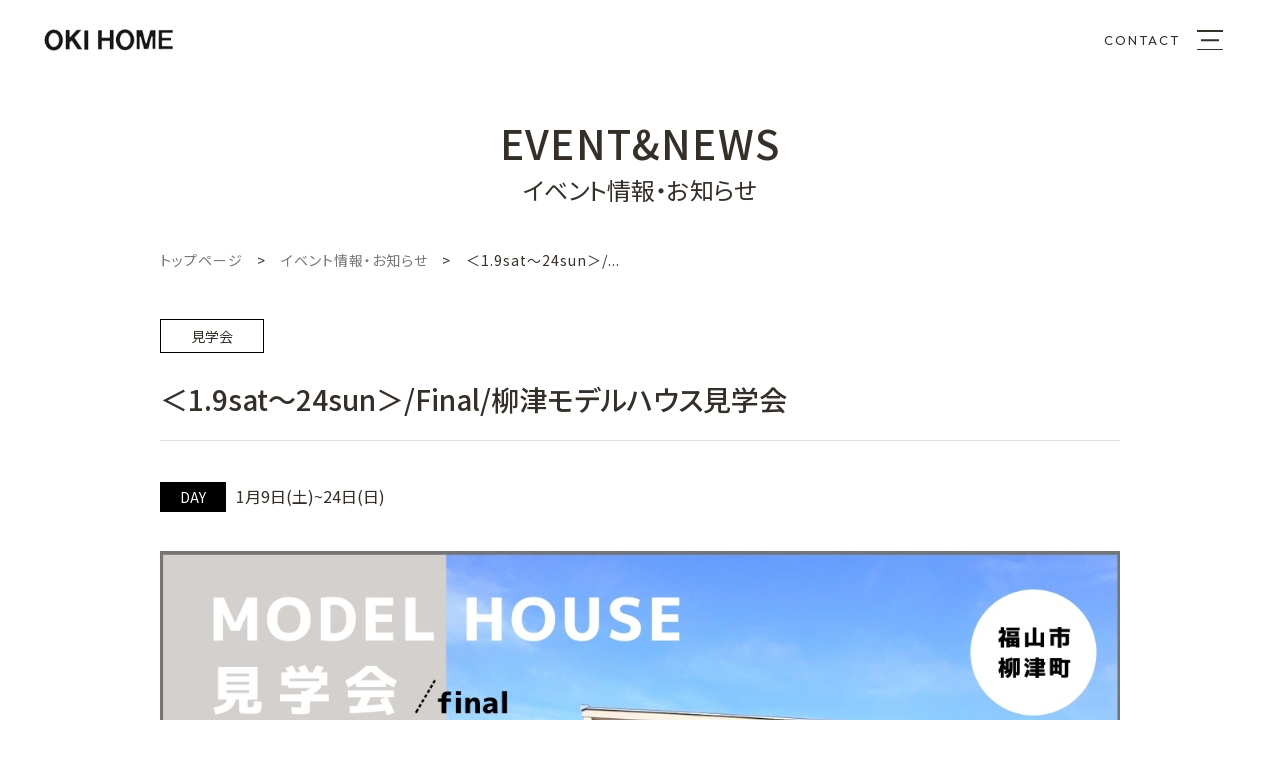

--- FILE ---
content_type: text/html; charset=UTF-8
request_url: https://okinet.jp/event/%EF%BC%9C1-9sat%E3%80%9C24sun%EF%BC%9E-final-%E6%9F%B3%E6%B4%A5%E3%83%A2%E3%83%87%E3%83%AB%E3%83%8F%E3%82%A6%E3%82%B9%E8%A6%8B%E5%AD%A6%E4%BC%9A
body_size: 14810
content:
<!DOCTYPE HTML>
<html lang="ja">

<head>
  <!-- Google Tag Manager -->
  <script>
    (function(w, d, s, l, i) {
      w[l] = w[l] || [];
      w[l].push({
        'gtm.start': new Date().getTime(),
        event: 'gtm.js'
      });
      var f = d.getElementsByTagName(s)[0],
        j = d.createElement(s),
        dl = l != 'dataLayer' ? '&l=' + l : '';
      j.async = true;
      j.src =
        'https://www.googletagmanager.com/gtm.js?id=' + i + dl;
      f.parentNode.insertBefore(j, f);
    })(window, document, 'script', 'dataLayer', 'GTM-KBXSXSM');
  </script>
  <!-- End Google Tag Manager -->
  <meta http-equiv="X-UA-Compatible" content="IE=edge">
  <meta charset="UTF-8">
  <meta name="format-detection" content="telephone=no">
  
  <link rel="icon" type="image/x-icon" href="https://okinet.jp/wordpress/wp-content/themes/OKI-HOME/favicon.ico">
  <!-- 20231023 thumbnail start -->
  <meta name="thumbnail" content="https://okinet.jp/wordpress/wp-content/themes/OKI-HOME/img/common/thumbnail.jpg" />
  <!-- 20231023 thumbnail end -->
  <link rel="stylesheet" type="text/css" href="https://okinet.jp/wordpress/wp-content/themes/OKI-HOME/style.css">
  <link rel="stylesheet" type="text/css" href="https://okinet.jp/wordpress/wp-content/themes/OKI-HOME/js/jquery-ui.css">
  <link rel="stylesheet" type="text/css" href="https://okinet.jp/wordpress/wp-content/themes/OKI-HOME/js/jquery.fancybox.css">
  <link rel="stylesheet" type="text/css" href="https://okinet.jp/wordpress/wp-content/themes/OKI-HOME/js/slick/slick.css">
  <link rel="stylesheet" type="text/css" href="https://okinet.jp/wordpress/wp-content/themes/OKI-HOME/css/layout.css">
  <link rel="stylesheet" type="text/css" href="https://okinet.jp/wordpress/wp-content/themes/OKI-HOME/css/event_single.css">
  <link rel="stylesheet" type="text/css" href="https://okinet.jp/wordpress/wp-content/themes/OKI-HOME/css/fix.css?ver=20251204092709">
  <link rel="stylesheet" type="text/css" href="https://okinet.jp/wordpress/wp-content/themes/OKI-HOME/css/popup-form.css?ver=20251204092709">
              <script src="https://okinet.jp/wordpress/wp-content/themes/OKI-HOME/js/head.js"></script>

  <!-- 2025.10.09追加 -->
  <link rel="stylesheet" type="text/css" href="https://okinet.jp/wordpress/wp-content/themes/OKI-HOME/scss/add_251009/style.css">
 <!-- <link rel="stylesheet" type="text/css" href="https://okinet.jp/wordpress/wp-content/themes/OKI-HOME/css/slick.css">-->
  <!-- googleフォント 2025.10.09追加 -->
  <link rel="preconnect" href="https://fonts.googleapis.com">
  <link rel="preconnect" href="https://fonts.gstatic.com" crossorigin>
  <link
    href="https://fonts.googleapis.com/css2?family=EB+Garamond:ital,wght@0,400..800;1,400..800&family=Noto+Sans+JP:wght@100..900&family=Outfit:wght@100..900&family=Poppins:ital,wght@0,100;0,200;0,300;0,400;0,500;0,600;0,700;0,800;0,900;1,100;1,200;1,300;1,400;1,500;1,600;1,700;1,800;1,900&family=Shippori+Mincho&family=Work+Sans:ital,wght@0,100..900;1,100..900&display=swap"
    rel="stylesheet">

  
		<!-- All in One SEO 4.8.7.2 - aioseo.com -->
		<title>＜1.9sat〜24sun＞/Final/柳津モデルハウス見学会 | 広島県福山市の注文住宅ならオキホーム</title>
	<meta name="description" content="オキホームの想いが詰まった「柳津モデルハウス」 みなさまにご好評いただきました クレアスの家「柳" />
	<meta name="robots" content="max-image-preview:large" />
	<link rel="canonical" href="https://okinet.jp/event/%ef%bc%9c1-9sat%e3%80%9c24sun%ef%bc%9e-final-%e6%9f%b3%e6%b4%a5%e3%83%a2%e3%83%87%e3%83%ab%e3%83%8f%e3%82%a6%e3%82%b9%e8%a6%8b%e5%ad%a6%e4%bc%9a" />
	<meta name="generator" content="All in One SEO (AIOSEO) 4.8.7.2" />
		<meta property="og:locale" content="ja_JP" />
		<meta property="og:site_name" content="広島県福山市の注文住宅ならオキホーム | 福山市の新築一戸建て注文住宅の工務店" />
		<meta property="og:type" content="article" />
		<meta property="og:title" content="＜1.9sat〜24sun＞/Final/柳津モデルハウス見学会 | 広島県福山市の注文住宅ならオキホーム" />
		<meta property="og:description" content="オキホームの想いが詰まった「柳津モデルハウス」 みなさまにご好評いただきました クレアスの家「柳" />
		<meta property="og:url" content="https://okinet.jp/event/%ef%bc%9c1-9sat%e3%80%9c24sun%ef%bc%9e-final-%e6%9f%b3%e6%b4%a5%e3%83%a2%e3%83%87%e3%83%ab%e3%83%8f%e3%82%a6%e3%82%b9%e8%a6%8b%e5%ad%a6%e4%bc%9a" />
		<meta property="og:image" content="https://okinet.jp/wordpress/wp-content/uploads/2025/10/ogp.jpg" />
		<meta property="og:image:secure_url" content="https://okinet.jp/wordpress/wp-content/uploads/2025/10/ogp.jpg" />
		<meta property="og:image:width" content="1200" />
		<meta property="og:image:height" content="630" />
		<meta property="article:published_time" content="2020-12-15T02:00:55+00:00" />
		<meta property="article:modified_time" content="2020-12-15T02:02:53+00:00" />
		<meta name="twitter:card" content="summary_large_image" />
		<meta name="twitter:title" content="＜1.9sat〜24sun＞/Final/柳津モデルハウス見学会 | 広島県福山市の注文住宅ならオキホーム" />
		<meta name="twitter:description" content="オキホームの想いが詰まった「柳津モデルハウス」 みなさまにご好評いただきました クレアスの家「柳" />
		<meta name="twitter:image" content="https://okinet.jp/wordpress/wp-content/uploads/2025/10/ogp.jpg" />
		<script type="application/ld+json" class="aioseo-schema">
			{"@context":"https:\/\/schema.org","@graph":[{"@type":"BreadcrumbList","@id":"https:\/\/okinet.jp\/event\/%ef%bc%9c1-9sat%e3%80%9c24sun%ef%bc%9e-final-%e6%9f%b3%e6%b4%a5%e3%83%a2%e3%83%87%e3%83%ab%e3%83%8f%e3%82%a6%e3%82%b9%e8%a6%8b%e5%ad%a6%e4%bc%9a#breadcrumblist","itemListElement":[{"@type":"ListItem","@id":"https:\/\/okinet.jp#listItem","position":1,"name":"\u30db\u30fc\u30e0","item":"https:\/\/okinet.jp","nextItem":{"@type":"ListItem","@id":"https:\/\/okinet.jp\/event#listItem","name":"\u30a4\u30d9\u30f3\u30c8\u60c5\u5831\u30fb\u304a\u77e5\u3089\u305b"}},{"@type":"ListItem","@id":"https:\/\/okinet.jp\/event#listItem","position":2,"name":"\u30a4\u30d9\u30f3\u30c8\u60c5\u5831\u30fb\u304a\u77e5\u3089\u305b","item":"https:\/\/okinet.jp\/event","nextItem":{"@type":"ListItem","@id":"https:\/\/okinet.jp\/eventcat\/tour#listItem","name":"\u898b\u5b66\u4f1a"},"previousItem":{"@type":"ListItem","@id":"https:\/\/okinet.jp#listItem","name":"\u30db\u30fc\u30e0"}},{"@type":"ListItem","@id":"https:\/\/okinet.jp\/eventcat\/tour#listItem","position":3,"name":"\u898b\u5b66\u4f1a","item":"https:\/\/okinet.jp\/eventcat\/tour","nextItem":{"@type":"ListItem","@id":"https:\/\/okinet.jp\/event\/%ef%bc%9c1-9sat%e3%80%9c24sun%ef%bc%9e-final-%e6%9f%b3%e6%b4%a5%e3%83%a2%e3%83%87%e3%83%ab%e3%83%8f%e3%82%a6%e3%82%b9%e8%a6%8b%e5%ad%a6%e4%bc%9a#listItem","name":"\uff1c1.9sat\u301c24sun\uff1e\/Final\/\u67f3\u6d25\u30e2\u30c7\u30eb\u30cf\u30a6\u30b9\u898b\u5b66\u4f1a"},"previousItem":{"@type":"ListItem","@id":"https:\/\/okinet.jp\/event#listItem","name":"\u30a4\u30d9\u30f3\u30c8\u60c5\u5831\u30fb\u304a\u77e5\u3089\u305b"}},{"@type":"ListItem","@id":"https:\/\/okinet.jp\/event\/%ef%bc%9c1-9sat%e3%80%9c24sun%ef%bc%9e-final-%e6%9f%b3%e6%b4%a5%e3%83%a2%e3%83%87%e3%83%ab%e3%83%8f%e3%82%a6%e3%82%b9%e8%a6%8b%e5%ad%a6%e4%bc%9a#listItem","position":4,"name":"\uff1c1.9sat\u301c24sun\uff1e\/Final\/\u67f3\u6d25\u30e2\u30c7\u30eb\u30cf\u30a6\u30b9\u898b\u5b66\u4f1a","previousItem":{"@type":"ListItem","@id":"https:\/\/okinet.jp\/eventcat\/tour#listItem","name":"\u898b\u5b66\u4f1a"}}]},{"@type":"Organization","@id":"https:\/\/okinet.jp\/#organization","name":"\u798f\u5c71\u5e02\u306e\u6ce8\u6587\u4f4f\u5b85\u306a\u3089\u30aa\u30ad\u30db\u30fc\u30e0","description":"\u798f\u5c71\u5e02\u306e\u65b0\u7bc9\u4e00\u6238\u5efa\u3066\u6ce8\u6587\u4f4f\u5b85\u306e\u5de5\u52d9\u5e97","url":"https:\/\/okinet.jp\/"},{"@type":"WebPage","@id":"https:\/\/okinet.jp\/event\/%ef%bc%9c1-9sat%e3%80%9c24sun%ef%bc%9e-final-%e6%9f%b3%e6%b4%a5%e3%83%a2%e3%83%87%e3%83%ab%e3%83%8f%e3%82%a6%e3%82%b9%e8%a6%8b%e5%ad%a6%e4%bc%9a#webpage","url":"https:\/\/okinet.jp\/event\/%ef%bc%9c1-9sat%e3%80%9c24sun%ef%bc%9e-final-%e6%9f%b3%e6%b4%a5%e3%83%a2%e3%83%87%e3%83%ab%e3%83%8f%e3%82%a6%e3%82%b9%e8%a6%8b%e5%ad%a6%e4%bc%9a","name":"\uff1c1.9sat\u301c24sun\uff1e\/Final\/\u67f3\u6d25\u30e2\u30c7\u30eb\u30cf\u30a6\u30b9\u898b\u5b66\u4f1a | \u5e83\u5cf6\u770c\u798f\u5c71\u5e02\u306e\u6ce8\u6587\u4f4f\u5b85\u306a\u3089\u30aa\u30ad\u30db\u30fc\u30e0","description":"\u30aa\u30ad\u30db\u30fc\u30e0\u306e\u60f3\u3044\u304c\u8a70\u307e\u3063\u305f\u300c\u67f3\u6d25\u30e2\u30c7\u30eb\u30cf\u30a6\u30b9\u300d \u307f\u306a\u3055\u307e\u306b\u3054\u597d\u8a55\u3044\u305f\u3060\u304d\u307e\u3057\u305f \u30af\u30ec\u30a2\u30b9\u306e\u5bb6\u300c\u67f3","inLanguage":"ja","isPartOf":{"@id":"https:\/\/okinet.jp\/#website"},"breadcrumb":{"@id":"https:\/\/okinet.jp\/event\/%ef%bc%9c1-9sat%e3%80%9c24sun%ef%bc%9e-final-%e6%9f%b3%e6%b4%a5%e3%83%a2%e3%83%87%e3%83%ab%e3%83%8f%e3%82%a6%e3%82%b9%e8%a6%8b%e5%ad%a6%e4%bc%9a#breadcrumblist"},"image":{"@type":"ImageObject","url":"https:\/\/okinet.jp\/wordpress\/wp-content\/uploads\/2020\/12\/1-10801080.jpg","@id":"https:\/\/okinet.jp\/event\/%ef%bc%9c1-9sat%e3%80%9c24sun%ef%bc%9e-final-%e6%9f%b3%e6%b4%a5%e3%83%a2%e3%83%87%e3%83%ab%e3%83%8f%e3%82%a6%e3%82%b9%e8%a6%8b%e5%ad%a6%e4%bc%9a\/#mainImage","width":1080,"height":1080},"primaryImageOfPage":{"@id":"https:\/\/okinet.jp\/event\/%ef%bc%9c1-9sat%e3%80%9c24sun%ef%bc%9e-final-%e6%9f%b3%e6%b4%a5%e3%83%a2%e3%83%87%e3%83%ab%e3%83%8f%e3%82%a6%e3%82%b9%e8%a6%8b%e5%ad%a6%e4%bc%9a#mainImage"},"datePublished":"2020-12-15T11:00:55+09:00","dateModified":"2020-12-15T11:02:53+09:00"},{"@type":"WebSite","@id":"https:\/\/okinet.jp\/#website","url":"https:\/\/okinet.jp\/","name":"\u798f\u5c71\u5e02\u306e\u6ce8\u6587\u4f4f\u5b85\u306a\u3089\u30aa\u30ad\u30db\u30fc\u30e0","description":"\u798f\u5c71\u5e02\u306e\u65b0\u7bc9\u4e00\u6238\u5efa\u3066\u6ce8\u6587\u4f4f\u5b85\u306e\u5de5\u52d9\u5e97","inLanguage":"ja","publisher":{"@id":"https:\/\/okinet.jp\/#organization"}}]}
		</script>
		<!-- All in One SEO -->

<link rel='stylesheet' id='wp-block-library-css' href='https://okinet.jp/wordpress/wp-includes/css/dist/block-library/style.min.css?ver=6.1.9' type='text/css' media='all' />
<link rel='stylesheet' id='classic-theme-styles-css' href='https://okinet.jp/wordpress/wp-includes/css/classic-themes.min.css?ver=1' type='text/css' media='all' />
<style id='global-styles-inline-css' type='text/css'>
body{--wp--preset--color--black: #000000;--wp--preset--color--cyan-bluish-gray: #abb8c3;--wp--preset--color--white: #ffffff;--wp--preset--color--pale-pink: #f78da7;--wp--preset--color--vivid-red: #cf2e2e;--wp--preset--color--luminous-vivid-orange: #ff6900;--wp--preset--color--luminous-vivid-amber: #fcb900;--wp--preset--color--light-green-cyan: #7bdcb5;--wp--preset--color--vivid-green-cyan: #00d084;--wp--preset--color--pale-cyan-blue: #8ed1fc;--wp--preset--color--vivid-cyan-blue: #0693e3;--wp--preset--color--vivid-purple: #9b51e0;--wp--preset--gradient--vivid-cyan-blue-to-vivid-purple: linear-gradient(135deg,rgba(6,147,227,1) 0%,rgb(155,81,224) 100%);--wp--preset--gradient--light-green-cyan-to-vivid-green-cyan: linear-gradient(135deg,rgb(122,220,180) 0%,rgb(0,208,130) 100%);--wp--preset--gradient--luminous-vivid-amber-to-luminous-vivid-orange: linear-gradient(135deg,rgba(252,185,0,1) 0%,rgba(255,105,0,1) 100%);--wp--preset--gradient--luminous-vivid-orange-to-vivid-red: linear-gradient(135deg,rgba(255,105,0,1) 0%,rgb(207,46,46) 100%);--wp--preset--gradient--very-light-gray-to-cyan-bluish-gray: linear-gradient(135deg,rgb(238,238,238) 0%,rgb(169,184,195) 100%);--wp--preset--gradient--cool-to-warm-spectrum: linear-gradient(135deg,rgb(74,234,220) 0%,rgb(151,120,209) 20%,rgb(207,42,186) 40%,rgb(238,44,130) 60%,rgb(251,105,98) 80%,rgb(254,248,76) 100%);--wp--preset--gradient--blush-light-purple: linear-gradient(135deg,rgb(255,206,236) 0%,rgb(152,150,240) 100%);--wp--preset--gradient--blush-bordeaux: linear-gradient(135deg,rgb(254,205,165) 0%,rgb(254,45,45) 50%,rgb(107,0,62) 100%);--wp--preset--gradient--luminous-dusk: linear-gradient(135deg,rgb(255,203,112) 0%,rgb(199,81,192) 50%,rgb(65,88,208) 100%);--wp--preset--gradient--pale-ocean: linear-gradient(135deg,rgb(255,245,203) 0%,rgb(182,227,212) 50%,rgb(51,167,181) 100%);--wp--preset--gradient--electric-grass: linear-gradient(135deg,rgb(202,248,128) 0%,rgb(113,206,126) 100%);--wp--preset--gradient--midnight: linear-gradient(135deg,rgb(2,3,129) 0%,rgb(40,116,252) 100%);--wp--preset--duotone--dark-grayscale: url('#wp-duotone-dark-grayscale');--wp--preset--duotone--grayscale: url('#wp-duotone-grayscale');--wp--preset--duotone--purple-yellow: url('#wp-duotone-purple-yellow');--wp--preset--duotone--blue-red: url('#wp-duotone-blue-red');--wp--preset--duotone--midnight: url('#wp-duotone-midnight');--wp--preset--duotone--magenta-yellow: url('#wp-duotone-magenta-yellow');--wp--preset--duotone--purple-green: url('#wp-duotone-purple-green');--wp--preset--duotone--blue-orange: url('#wp-duotone-blue-orange');--wp--preset--font-size--small: 13px;--wp--preset--font-size--medium: 20px;--wp--preset--font-size--large: 36px;--wp--preset--font-size--x-large: 42px;--wp--preset--spacing--20: 0.44rem;--wp--preset--spacing--30: 0.67rem;--wp--preset--spacing--40: 1rem;--wp--preset--spacing--50: 1.5rem;--wp--preset--spacing--60: 2.25rem;--wp--preset--spacing--70: 3.38rem;--wp--preset--spacing--80: 5.06rem;}:where(.is-layout-flex){gap: 0.5em;}body .is-layout-flow > .alignleft{float: left;margin-inline-start: 0;margin-inline-end: 2em;}body .is-layout-flow > .alignright{float: right;margin-inline-start: 2em;margin-inline-end: 0;}body .is-layout-flow > .aligncenter{margin-left: auto !important;margin-right: auto !important;}body .is-layout-constrained > .alignleft{float: left;margin-inline-start: 0;margin-inline-end: 2em;}body .is-layout-constrained > .alignright{float: right;margin-inline-start: 2em;margin-inline-end: 0;}body .is-layout-constrained > .aligncenter{margin-left: auto !important;margin-right: auto !important;}body .is-layout-constrained > :where(:not(.alignleft):not(.alignright):not(.alignfull)){max-width: var(--wp--style--global--content-size);margin-left: auto !important;margin-right: auto !important;}body .is-layout-constrained > .alignwide{max-width: var(--wp--style--global--wide-size);}body .is-layout-flex{display: flex;}body .is-layout-flex{flex-wrap: wrap;align-items: center;}body .is-layout-flex > *{margin: 0;}:where(.wp-block-columns.is-layout-flex){gap: 2em;}.has-black-color{color: var(--wp--preset--color--black) !important;}.has-cyan-bluish-gray-color{color: var(--wp--preset--color--cyan-bluish-gray) !important;}.has-white-color{color: var(--wp--preset--color--white) !important;}.has-pale-pink-color{color: var(--wp--preset--color--pale-pink) !important;}.has-vivid-red-color{color: var(--wp--preset--color--vivid-red) !important;}.has-luminous-vivid-orange-color{color: var(--wp--preset--color--luminous-vivid-orange) !important;}.has-luminous-vivid-amber-color{color: var(--wp--preset--color--luminous-vivid-amber) !important;}.has-light-green-cyan-color{color: var(--wp--preset--color--light-green-cyan) !important;}.has-vivid-green-cyan-color{color: var(--wp--preset--color--vivid-green-cyan) !important;}.has-pale-cyan-blue-color{color: var(--wp--preset--color--pale-cyan-blue) !important;}.has-vivid-cyan-blue-color{color: var(--wp--preset--color--vivid-cyan-blue) !important;}.has-vivid-purple-color{color: var(--wp--preset--color--vivid-purple) !important;}.has-black-background-color{background-color: var(--wp--preset--color--black) !important;}.has-cyan-bluish-gray-background-color{background-color: var(--wp--preset--color--cyan-bluish-gray) !important;}.has-white-background-color{background-color: var(--wp--preset--color--white) !important;}.has-pale-pink-background-color{background-color: var(--wp--preset--color--pale-pink) !important;}.has-vivid-red-background-color{background-color: var(--wp--preset--color--vivid-red) !important;}.has-luminous-vivid-orange-background-color{background-color: var(--wp--preset--color--luminous-vivid-orange) !important;}.has-luminous-vivid-amber-background-color{background-color: var(--wp--preset--color--luminous-vivid-amber) !important;}.has-light-green-cyan-background-color{background-color: var(--wp--preset--color--light-green-cyan) !important;}.has-vivid-green-cyan-background-color{background-color: var(--wp--preset--color--vivid-green-cyan) !important;}.has-pale-cyan-blue-background-color{background-color: var(--wp--preset--color--pale-cyan-blue) !important;}.has-vivid-cyan-blue-background-color{background-color: var(--wp--preset--color--vivid-cyan-blue) !important;}.has-vivid-purple-background-color{background-color: var(--wp--preset--color--vivid-purple) !important;}.has-black-border-color{border-color: var(--wp--preset--color--black) !important;}.has-cyan-bluish-gray-border-color{border-color: var(--wp--preset--color--cyan-bluish-gray) !important;}.has-white-border-color{border-color: var(--wp--preset--color--white) !important;}.has-pale-pink-border-color{border-color: var(--wp--preset--color--pale-pink) !important;}.has-vivid-red-border-color{border-color: var(--wp--preset--color--vivid-red) !important;}.has-luminous-vivid-orange-border-color{border-color: var(--wp--preset--color--luminous-vivid-orange) !important;}.has-luminous-vivid-amber-border-color{border-color: var(--wp--preset--color--luminous-vivid-amber) !important;}.has-light-green-cyan-border-color{border-color: var(--wp--preset--color--light-green-cyan) !important;}.has-vivid-green-cyan-border-color{border-color: var(--wp--preset--color--vivid-green-cyan) !important;}.has-pale-cyan-blue-border-color{border-color: var(--wp--preset--color--pale-cyan-blue) !important;}.has-vivid-cyan-blue-border-color{border-color: var(--wp--preset--color--vivid-cyan-blue) !important;}.has-vivid-purple-border-color{border-color: var(--wp--preset--color--vivid-purple) !important;}.has-vivid-cyan-blue-to-vivid-purple-gradient-background{background: var(--wp--preset--gradient--vivid-cyan-blue-to-vivid-purple) !important;}.has-light-green-cyan-to-vivid-green-cyan-gradient-background{background: var(--wp--preset--gradient--light-green-cyan-to-vivid-green-cyan) !important;}.has-luminous-vivid-amber-to-luminous-vivid-orange-gradient-background{background: var(--wp--preset--gradient--luminous-vivid-amber-to-luminous-vivid-orange) !important;}.has-luminous-vivid-orange-to-vivid-red-gradient-background{background: var(--wp--preset--gradient--luminous-vivid-orange-to-vivid-red) !important;}.has-very-light-gray-to-cyan-bluish-gray-gradient-background{background: var(--wp--preset--gradient--very-light-gray-to-cyan-bluish-gray) !important;}.has-cool-to-warm-spectrum-gradient-background{background: var(--wp--preset--gradient--cool-to-warm-spectrum) !important;}.has-blush-light-purple-gradient-background{background: var(--wp--preset--gradient--blush-light-purple) !important;}.has-blush-bordeaux-gradient-background{background: var(--wp--preset--gradient--blush-bordeaux) !important;}.has-luminous-dusk-gradient-background{background: var(--wp--preset--gradient--luminous-dusk) !important;}.has-pale-ocean-gradient-background{background: var(--wp--preset--gradient--pale-ocean) !important;}.has-electric-grass-gradient-background{background: var(--wp--preset--gradient--electric-grass) !important;}.has-midnight-gradient-background{background: var(--wp--preset--gradient--midnight) !important;}.has-small-font-size{font-size: var(--wp--preset--font-size--small) !important;}.has-medium-font-size{font-size: var(--wp--preset--font-size--medium) !important;}.has-large-font-size{font-size: var(--wp--preset--font-size--large) !important;}.has-x-large-font-size{font-size: var(--wp--preset--font-size--x-large) !important;}
.wp-block-navigation a:where(:not(.wp-element-button)){color: inherit;}
:where(.wp-block-columns.is-layout-flex){gap: 2em;}
.wp-block-pullquote{font-size: 1.5em;line-height: 1.6;}
</style>
<link rel='stylesheet' id='contact-form-7-css' href='https://okinet.jp/wordpress/wp-content/plugins/contact-form-7/includes/css/styles.css?ver=5.7.2' type='text/css' media='all' />
<link rel='stylesheet' id='toc-screen-css' href='https://okinet.jp/wordpress/wp-content/plugins/table-of-contents-plus/screen.min.css?ver=2212' type='text/css' media='all' />
<script type='text/javascript' src='https://okinet.jp/wordpress/wp-includes/js/jquery/jquery.min.js?ver=3.6.1' id='jquery-core-js'></script>
<script type='text/javascript' src='https://okinet.jp/wordpress/wp-includes/js/jquery/jquery-migrate.min.js?ver=3.3.2' id='jquery-migrate-js'></script>
<link rel="https://api.w.org/" href="https://okinet.jp/wp-json/" /><link rel="EditURI" type="application/rsd+xml" title="RSD" href="https://okinet.jp/wordpress/xmlrpc.php?rsd" />
<link rel="wlwmanifest" type="application/wlwmanifest+xml" href="https://okinet.jp/wordpress/wp-includes/wlwmanifest.xml" />
<meta name="generator" content="WordPress 6.1.9" />
<link rel='shortlink' href='https://okinet.jp/?p=1163' />
<link rel="alternate" type="application/json+oembed" href="https://okinet.jp/wp-json/oembed/1.0/embed?url=https%3A%2F%2Fokinet.jp%2Fevent%2F%25ef%25bc%259c1-9sat%25e3%2580%259c24sun%25ef%25bc%259e-final-%25e6%259f%25b3%25e6%25b4%25a5%25e3%2583%25a2%25e3%2583%2587%25e3%2583%25ab%25e3%2583%258f%25e3%2582%25a6%25e3%2582%25b9%25e8%25a6%258b%25e5%25ad%25a6%25e4%25bc%259a" />
<link rel="alternate" type="text/xml+oembed" href="https://okinet.jp/wp-json/oembed/1.0/embed?url=https%3A%2F%2Fokinet.jp%2Fevent%2F%25ef%25bc%259c1-9sat%25e3%2580%259c24sun%25ef%25bc%259e-final-%25e6%259f%25b3%25e6%25b4%25a5%25e3%2583%25a2%25e3%2583%2587%25e3%2583%25ab%25e3%2583%258f%25e3%2582%25a6%25e3%2582%25b9%25e8%25a6%258b%25e5%25ad%25a6%25e4%25bc%259a&#038;format=xml" />
<style type="text/css">div#toc_container {width: 50%;}</style>		<style type="text/css" id="wp-custom-css">
			.box3 {
    padding: 0.5em 1em;
    margin: 2em 0;
    color: #ffffff;
    background:#737578;/*背景色*/
}
.box3 p {
    margin: 0; 
    padding: 0;
}

.box2 {
    padding: 0.5em 1em;
    margin: 2em 0;
    color: #2A2A2A;
    background:#F5F5F5;/*背景色*/
}
.box2 p {
    margin: 0; 
    padding: 0;
}		</style>
		</head>

<body>
  <!-- Google Tag Manager (noscript) -->
  <noscript><iframe src="https://www.googletagmanager.com/ns.html?id=GTM-KBXSXSM" height="0" width="0"
      style="display:none;visibility:hidden"></iframe></noscript>
  <!-- End Google Tag Manager (noscript) -->
  <header class="l_header   ">
    <div class="l_header_inner">
                <p class="l_header_logo">
                    <a href="https://okinet.jp/" class="l_header_logo-link 
        ">
            <img src="https://okinet.jp/wordpress/wp-content/themes/OKI-HOME/img/common/logo05.png" alt="OKI HOME">
            <img src="https://okinet.jp/wordpress/wp-content/themes/OKI-HOME/img/common/logo03.png" alt="OKI HOME">
          </a>
                  </p>
            <div class="l_header_menu-wrap">
        <a href="https://okinet.jp/contact/" class="l_header_menu-contact 
        ">
          CONTACT
        </a>
        <div class="l_header_menu-btn 
        ">
          <span class="__line"></span>
          <span class="__line"></span>
          <span class="__line"></span>
        </div>

        <div class="menuBox">
          <div class="close"><img src="https://okinet.jp/wordpress/wp-content/themes/OKI-HOME/img/common/close.png"
              alt="CLOSE">
          </div>
          <ul class="menuList">
            <li class="list01"><a href="#" class="u_pointer-none">私たちの家づくり</a><span class="ico"></span>
              <ul class="subList">
                <li><a href="https://okinet.jp/concept">オキホームのコンセプト</a></li>
                <li><a href="https://okinet.jp/comfort">オキホームの快適性</a></li>
                <li><a href="https://okinet.jp/quality">オキホームの品質</a></li>
                <li><a href="https://okinet.jp/clearth">オキホームの注文住宅 クレアス</a></li>
                <li><a href="https://okinet.jp/trip">trip</a></li>
                <li><a href="https://okinet.jp/after">アフターメンテナンス</a></li>
                <li><a href="https://okinet.jp/flow">家づくりの流れ</a></li>
                <li><a href="https://okinet.jp/qa">よくある質問</a></li>
              </ul>
            </li>
            <li><a href="https://okinet.jp/works">施工事例</a></li>
            <li><a href="https://okinet.jp/voice">お客様の声</a></li>
            <li><a href="https://okinet.jp/real_estate">不動産情報</a></li>
            <li><a href="https://okinet.jp/reform">リフォーム</a></li>
            <li><a href="https://okinet.jp/modelhouse">モデルハウス</a></li>
            <li class="list01"><a href="https://okinet.jp/event">イベント・お知らせ</a><span class="ico"></span>
                              <ul class="subList">
                                      <li><a href="https://okinet.jp/eventcat/tour">見学会</a></li>
                                      <li><a href="https://okinet.jp/eventcat/event">イベント</a></li>
                                      <li><a href="https://okinet.jp/eventcat/news">お知らせ</a></li>
                                      <li><a href="https://okinet.jp/eventcat/other">その他</a></li>
                                  </ul>
              
            </li>
            <li class="list01"><a href="https://okinet.co.jp/" target="_blank">会社案内</a><span class="ico"></span>
              <ul class="subList">
                <li><a href="https://okinet.co.jp/company/#message" target="_blank">代表挨拶</a></li>
                <li><a href="https://okinet.co.jp/company/#about" target="_blank">会社概要</a></li>
                <li><a href="https://okinet.co.jp/recruit/" target="_blank">採用情報</a></li>
              </ul>
            </li>
            <li><a href="https://okinet.jp/blog">スタッフブログ</a></li>
            <li><a href="https://okinet.jp/contact">お問い合わせ・資料請求</a></li>
            <li><a href="https://okinet.jp/privacy">プライバシーポリシー</a></li>
          </ul>
        </div>

      </div>
    </div>

    <div id="main" class="l_header_modal">
      <div class="c-form-popup" id="c-form-popup">
  <div class="modal">
    <button type="button" class="form-close icon" data-modal="popup-close">×</button>
    <div class="modal-inner">
      <p class="modal-headline">
        <span class="en">CATALOG</span>
        <span class="jp">カタログ請求フォーム</span>
      </p>
      <div class="form-box mailform">
        <div class="wpcf7 no-js" id="wpcf7-f3520-o1" lang="ja" dir="ltr">
<div class="screen-reader-response"><p role="status" aria-live="polite" aria-atomic="true"></p> <ul></ul></div>
<form action="/event/%EF%BC%9C1-9sat%E3%80%9C24sun%EF%BC%9E-final-%E6%9F%B3%E6%B4%A5%E3%83%A2%E3%83%87%E3%83%AB%E3%83%8F%E3%82%A6%E3%82%B9%E8%A6%8B%E5%AD%A6%E4%BC%9A#wpcf7-f3520-o1" method="post" class="wpcf7-form init" aria-label="コンタクトフォーム" novalidate="novalidate" data-status="init">
<div style="display: none;">
<input type="hidden" name="_wpcf7" value="3520" />
<input type="hidden" name="_wpcf7_version" value="5.7.2" />
<input type="hidden" name="_wpcf7_locale" value="ja" />
<input type="hidden" name="_wpcf7_unit_tag" value="wpcf7-f3520-o1" />
<input type="hidden" name="_wpcf7_container_post" value="0" />
<input type="hidden" name="_wpcf7_posted_data_hash" value="" />
<input type="hidden" name="_wpcf7_recaptcha_response" value="" />
</div>
<div class="wpcf7c-elm-step1">
	<div class="tableBox">
		<table class="comTable">
			<tbody>
				<tr>
					<th>
						<p>お名前<span class="must">必須</span>
						</p>
					</th>
					<td>
						<p><span class="wpcf7-form-control-wrap" data-name="name01"><input size="40" class="wpcf7-form-control wpcf7-text wpcf7-validates-as-required" aria-required="true" aria-invalid="false" placeholder="オキ 太郎" value="" type="text" name="name01" /></span>
						</p>
					</td>
				</tr>
				<tr>
					<th>
						<p>フリガナ<span class="must">必須</span>
						</p>
					</th>
					<td>
						<p><span class="wpcf7-form-control-wrap" data-name="kana01"><input size="40" class="wpcf7-form-control wpcf7-text wpcf7-validates-as-required" aria-required="true" aria-invalid="false" placeholder="オキ　タロウ" value="" type="text" name="kana01" /></span>
						</p>
					</td>
				</tr>
				<tr>
					<th>
						<p>お電話
						</p>
					</th>
					<td>
						<p><span class="wpcf7-form-control-wrap" data-name="tel"><input size="40" maxlength="13" class="wpcf7-form-control wpcf7-text wpcf7-tel wpcf7-validates-as-tel" aria-invalid="false" placeholder="084-933-3177" value="" type="tel" name="tel" /></span>
						</p>
					</td>
				</tr>
				<tr>
					<th>
						<p>E-MAIL<span class="must">必須</span>
						</p>
					</th>
					<td>
						<p><span class="wpcf7-form-control-wrap" data-name="email"><input size="40" class="wpcf7-form-control wpcf7-text wpcf7-email wpcf7-validates-as-required wpcf7-validates-as-email" aria-required="true" aria-invalid="false" placeholder="info@okinet.co.jp" value="" type="email" name="email" /></span>
						</p>
					</td>
				</tr>
				<tr>
					<th>
						<p>E-MAIL確認<span class="must">必須</span>
						</p>
					</th>
					<td>
						<p><span class="wpcf7-form-control-wrap confirm_email"><input size="40" class="wpcf7-form-control wpcf7-confirm_email wpcf7-validates-as-required wpcf7-validates-as-confirm_email" aria-required="true" aria-invalid="false" placeholder="info@okinet.co.jp" value="" type="confirm_email" name="confirm_email" /></span>
						</p>
					</td>
				</tr>
				<tr>
					<th>
						<p>郵便番号
						</p>
					</th>
					<td>
						<p><span class="wpcf7-form-control-wrap" data-name="zip"><input size="40" class="wpcf7-form-control wpcf7-text" aria-invalid="false" placeholder="729-0105" value="" type="text" name="zip" /></span><input type="button" value="番号検索" onclick="AjaxZip3.zip2addr(this,'zip','address','address');" class="button" />
						</p>
					</td>
				</tr>
				<tr>
					<th>
						<p>ご住所
						</p>
					</th>
					<td>
						<p><span class="wpcf7-form-control-wrap" data-name="address"><input size="40" class="wpcf7-form-control wpcf7-text" aria-invalid="false" placeholder="広島県福山市南松永町1-16-13" value="" type="text" name="address" /></span>
						</p>
					</td>
				</tr>
				<tr>
					<th>
						<p>ご質問など
						</p>
					</th>
					<td>
						<p><span class="wpcf7-form-control-wrap" data-name="textarea"><textarea cols="40" rows="10" class="wpcf7-form-control wpcf7-textarea" aria-invalid="false" placeholder="ご質問などがございましたらこちらに記載ください。" name="textarea"></textarea></span>
						</p>
					</td>
				</tr>
			</tbody>
		</table>
		<p class="centerTxt">こちらのフォームで入力された内容は資料の送付、電子メール送信・電話連絡などの目的で利用いたします。<br />
弊社の<a href="https://okinet.jp/privacy">プライバシーポリシー</a>はこちら
		</p>
		<div class="agreeBox">
			<p><span class="wpcf7-form-control-wrap" data-name="agree"><span class="wpcf7-form-control wpcf7-radio"><span class="wpcf7-list-item first last"><label><input type="radio" name="agree" value="個人情報の取り扱いに同意します。" tabindex="" /><span class="wpcf7-list-item-label">個人情報の取り扱いに同意します。</span></label></span></span></span>
			</p>
		</div>
		<div class="btnBox">
			<p><input class="wpcf7-form-control has-spinner wpcf7-submit btn" type="submit" value="送信" />
			</p>
		</div>
		<div class="add__recaptcha">
			<p class="add__recaptcha--text">This site is protected by reCAPTCHA and the Google<a href="https://policies.google.com/privacy" class="add__recaptcha--link" target="_blank" rel="noopener nofollow">Privacy Policy</a> and <a href="https://policies.google.com/terms" class="add__recaptcha--link" target="_blank" rel="noopener nofollow">Terms of Service</a> apply.
			</p>
		</div>
	</div>
</div><div class="wpcf7-response-output" aria-hidden="true"></div></form></div>      </div>
      <button type="button" class="form-close text" data-modal="popup-close">カタログ請求フォームを閉じる</button>
    </div>
  </div>
</div>
<script>
document.addEventListener( 'wpcf7mailsent', function( event ) {
location = '/catalog';
}, false );
</script>    </div>
  </header><main id="main">
<div class="pageTitle02">
		<!-- 20241118 h1→p設定 -->
		<p class="event-ttl"><span class="event-ttl-en">EVENT&amp;NEWS</span>イベント情報・お知らせ</p>
		<!-- //20241118 h1→p設定 -->
</div>
<section>
	<div class="content">
		<ul id="pagePath">
			<li><a href="https://okinet.jp"><span class="wpTxt">トップページ</span></a>&gt;</li>
			<li><a href="https://okinet.jp/event"><span class="wpTxt">イベント情報・お知らせ</span></a>&gt;</li>
			<li>＜1.9sat〜24sun＞/...</li>
		</ul>
	</div>
</section>
<div class="mainBox content">
	<section class="head">
		<p class="mark"><span class="cate">見学会</span></p>
		<h1 class="headline01">＜1.9sat〜24sun＞/Final/柳津モデルハウス見学会</h1>
		<p class="date"><span class="mr10">DAY</span>1月9日(土)~24日(日)</p>	</section>
		<section class="sentence">
	<p><img decoding="async" class="alignnone size-full wp-image-1164" src="https://okinet.jp/wordpress/wp-content/uploads/2020/12/1-1200628.jpg" alt="" width="1200" height="628" /></p>
<p>&nbsp;</p>
<p><span style="text-decoration: underline; color: #000000;"><strong><span style="font-size: 18pt;">オキホームの想いが詰まった「柳津モデルハウス」</span></strong></span></p>
<p>みなさまにご好評いただきました</p>
<p>クレアスの家「柳津モデルハウス」の最終見学会を開催いたします！</p>
<p>&nbsp;</p>
<p>日程：1月9日(土)〜24日(日)</p>
<p>※柳津モデルハウスが見学できる最後のイベントとなります。</p>
<p>場所：広島県福山市柳津町</p>
<p>予約：完全予約制見学会</p>
<p>来場特典：こちらのフォームより予約され、イベントにご参加された方</p>
<p>限定で<span style="text-decoration: underline;"><span style="font-size: 14pt;"><strong>クオカード2,000円分をプレゼント！！</strong></span></span></p>
<p>&nbsp;</p>
<p><strong><span style="color: #000000;">＜＜モデルハウスの見所＞＞</span></strong></p>
<p><img decoding="async" loading="lazy" class="alignnone size-full wp-image-468" src="https://okinet.jp/wordpress/wp-content/uploads/2020/03/4-2-e1584322363344.jpg" alt="" width="500" height="333" /></p>
<h3 class="title">一坪菜園</h3>
<p class="text">勝手口を出てすぐの場所にあるので、料理を作る時に、「ちょっとハーブを足したいわ」と思ったら、すぐに菜園から収穫できます。</p>
<p><img decoding="async" loading="lazy" class="alignnone size-full wp-image-467" src="https://okinet.jp/wordpress/wp-content/uploads/2020/03/4-3-e1584322404926.jpg" alt="" width="500" height="333" /></p>
<h3 class="title">玄関</h3>
<p class="text">縦長に広く取りました。ご家族がお出かけする時にも、一度に靴を履いて準備していただけます。ゆとりがあるので、自転車なども置いておけますよ。</p>
<p><img decoding="async" loading="lazy" class="alignnone wp-image-330" src="https://okinet.jp/wordpress/wp-content/uploads/2020/02/btm_img02.jpg" alt="" width="507" height="338" /></p>
<h3 class="title">広々としたリビング</h3>
<p class="text">リビングは、アカシアという木をオイルで仕上げた、フローリングを使っています。アカシアの木は、以前はあまり使われなかった木材ですが、白太(木材の外側の白い部分）の模様がおしゃれだと、最近注目されています。</p>
<p><img decoding="async" loading="lazy" class="alignnone wp-image-322" src="https://okinet.jp/wordpress/wp-content/uploads/2020/02/btm_img01.jpg" alt="" width="512" height="341" /></p>
<h3 class="title">キッチン</h3>
<p class="text">アイランド型で、ぐるりと回れる使いやすい導線に。キッチンの裏側に取り付けたタイルと、ダイニングテーブルと一体化したカウンターもポイントです。</p>
<p><img decoding="async" loading="lazy" class="alignnone wp-image-433" src="https://okinet.jp/wordpress/wp-content/uploads/2020/03/J5A1682.jpg" alt="" width="515" height="343" /></p>
<h3 class="title">洗面所、脱衣室</h3>
<p class="text">洗面所は、脱衣室と分けることで、脱衣室を使っている時でも使えるようになりますし、スペースも広く使っていただけます。アクセントにもなっているグレーのタイルも特徴です。</p>
<p>&nbsp;</p>
<p><strong>＜＜スタッフ＞＞</strong></p>
<p>相談会ではオキホームの家づくりの専門家がご相談にのらせていただきます。</p>
<p>経験豊かなスタッフばかりですので、あなたのお悩みもきっと解決できるはずです！</p>
<p><img decoding="async" loading="lazy" class="alignnone wp-image-608" src="https://okinet.jp/wordpress/wp-content/uploads/2020/04/8-2.jpeg" alt="" width="462" height="308" /></p>
<p><img decoding="async" loading="lazy" class="alignnone wp-image-609" src="https://okinet.jp/wordpress/wp-content/uploads/2020/04/8-3.jpeg" alt="" width="462" height="308" /></p>
<p>&nbsp;</p>
<p>&nbsp;</p>
<p><strong>＜＜お客さまの声＞＞</strong></p>
<p><img decoding="async" loading="lazy" class="alignnone wp-image-283" src="https://okinet.jp/wordpress/wp-content/uploads/2020/02/01-4.jpg" alt="" width="476" height="317" /></p>
<p>K様</p>
<p>打ち合わせ前は、いつも子どもと話したり、遊んでいただいたので、私たちも嬉しかったです。打ち合わせでは、図を描いてわかりやすく説明してくださったり、私たちではわかりづらいお金の計算も、あっという間にしていただいたので、安心できました。</p>
<p>&nbsp;</p>
<p>&nbsp;</p>
<p><strong>ご来場のお客様へ</strong></p>
<p>現在、当社では新型コロナウイルスの感染拡大に伴い、消毒、換気等の感染予防対策を徹底した上で営業させて頂いておりますが、お客様の安全を確保するため、営業時間の変更やイベントの延期・中止させていただく場合がございますので、ご理解賜りますようお願い申し上げます。</p>
	</section>
		<section class="map">
		  
		<h2 class="mapHead">OUTLINE<span class="sm">イベント概要</span></h2>
		<table>
						<tr>
				<th>イベント名</th>
				<td>＜1.9sat〜24sun＞/Final/柳津モデルハウス見学会</td>
			</tr>
									<tr>
				<th>開催日時</th>
				<td>クレアスの家「柳津モデルハウス」</td>
			</tr>
									<tr>
				<th>場所</th>
				<td>広島県福山市柳津町</td>
			</tr>
									<tr>
				<th>参加費用</th>
				<td>無料(完全予約制)</td>
			</tr>
					</table>
					</section>
		<section class="mailform">
	<h2 class="headLine02">ENTRY FORM<span class="sm">イベントへのご参加</span></h2>
	<div class="wpcf7 no-js" id="wpcf7-f7-p1163-o2" lang="ja" dir="ltr">
<div class="screen-reader-response"><p role="status" aria-live="polite" aria-atomic="true"></p> <ul></ul></div>
<form action="/event/%EF%BC%9C1-9sat%E3%80%9C24sun%EF%BC%9E-final-%E6%9F%B3%E6%B4%A5%E3%83%A2%E3%83%87%E3%83%AB%E3%83%8F%E3%82%A6%E3%82%B9%E8%A6%8B%E5%AD%A6%E4%BC%9A#wpcf7-f7-p1163-o2" method="post" class="wpcf7-form init" aria-label="コンタクトフォーム" novalidate="novalidate" data-status="init">
<div style="display: none;">
<input type="hidden" name="_wpcf7" value="7" />
<input type="hidden" name="_wpcf7_version" value="5.7.2" />
<input type="hidden" name="_wpcf7_locale" value="ja" />
<input type="hidden" name="_wpcf7_unit_tag" value="wpcf7-f7-p1163-o2" />
<input type="hidden" name="_wpcf7_container_post" value="1163" />
<input type="hidden" name="_wpcf7_posted_data_hash" value="" />
<input type="hidden" name="_wpcf7_recaptcha_response" value="" />
</div>
<div class="wpcf7c-elm-step1">
	<div class="tableBox">
		<table class="comTable">
			<tbody>
				<tr>
					<th>
						<p>イベント名
						</p>
					</th>
					<td>
						<div class="changeTtl">
						</div>
						<div class="hideArea">
							<p><span class="wpcf7-form-control-wrap" data-name="ttl"><input size="40" class="wpcf7-form-control wpcf7-text eventTtl" aria-invalid="false" value="" type="text" name="ttl" /></span>
							</p>
						</div>
					</td>
				</tr>
				<tr>
					<th>
						<p>来場時間<span class="must">必須</span>
						</p>
					</th>
					<td>
						<ul class="hopeUl">
							<li>
								<p><span class="txtSpan">第一希望</span><span class="wpcf7-form-control-wrap" data-name="day01"><input size="40" class="wpcf7-form-control wpcf7-text" aria-invalid="false" placeholder="0000/00/00" value="" type="text" name="day01" /></span><span class="wpcf7-form-control-wrap" data-name="time01"><select class="wpcf7-form-control wpcf7-select" aria-invalid="false" name="time01"><option value="">&#8212;以下から選択してください&#8212;</option><option value="10:00-">10:00-</option><option value="11:00-">11:00-</option><option value="12:00-">12:00-</option><option value="13:00-">13:00-</option><option value="14:00-">14:00-</option><option value="15:00-">15:00-</option><option value="16:00-">16:00-</option><option value="17:00-">17:00-</option></select></span>
								</p>
							</li>
							<li>
								<p><span class="txtSpan">第二希望</span><span class="wpcf7-form-control-wrap" data-name="day02"><input size="40" class="wpcf7-form-control wpcf7-text" aria-invalid="false" placeholder="0000/00/00" value="" type="text" name="day02" /></span><span class="wpcf7-form-control-wrap" data-name="time02"><select class="wpcf7-form-control wpcf7-select" aria-invalid="false" name="time02"><option value="">&#8212;以下から選択してください&#8212;</option><option value="10:00-">10:00-</option><option value="11:00-">11:00-</option><option value="12:00-">12:00-</option><option value="13:00-">13:00-</option><option value="14:00-">14:00-</option><option value="15:00-">15:00-</option><option value="16:00-">16:00-</option><option value="17:00-">17:00-</option></select></span>
								</p>
							</li>
							<li>
								<p><span class="txtSpan">第三希望</span><span class="wpcf7-form-control-wrap" data-name="day03"><input size="40" class="wpcf7-form-control wpcf7-text" aria-invalid="false" placeholder="0000/00/00" value="" type="text" name="day03" /></span><span class="wpcf7-form-control-wrap" data-name="time03"><select class="wpcf7-form-control wpcf7-select" aria-invalid="false" name="time03"><option value="">&#8212;以下から選択してください&#8212;</option><option value="10:00-">10:00-</option><option value="11:00-">11:00-</option><option value="12:00-">12:00-</option><option value="13:00-">13:00-</option><option value="14:00-">14:00-</option><option value="15:00-">15:00-</option><option value="16:00-">16:00-</option><option value="17:00-">17:00-</option></select></span>
								</p>
							</li>
						</ul>
						<div class="checkhope">
							<p><span class="wpcf7-form-control-wrap" data-name="checkhope"><span class="wpcf7-form-control wpcf7-checkbox wpcf7-validates-as-required"><span class="wpcf7-list-item first last"><label><input type="checkbox" name="checkhope[]" value="　" tabindex="" /><span class="wpcf7-list-item-label">　</span></label></span></span></span>
							</p>
						</div>
					</td>
				</tr>
				<tr>
					<th>
						<p>お名前<span class="must">必須</span>
						</p>
					</th>
					<td>
						<p><span class="wpcf7-form-control-wrap" data-name="name01"><input size="40" class="wpcf7-form-control wpcf7-text wpcf7-validates-as-required" aria-required="true" aria-invalid="false" placeholder="オキ 太郎" value="" type="text" name="name01" /></span>
						</p>
					</td>
				</tr>
				<tr>
					<th>
						<p>フリガナ<span class="must">必須</span>
						</p>
					</th>
					<td>
						<p><span class="wpcf7-form-control-wrap" data-name="kana01"><input size="40" class="wpcf7-form-control wpcf7-text wpcf7-validates-as-required" aria-required="true" aria-invalid="false" placeholder="オキ　タロウ" value="" type="text" name="kana01" /></span>
						</p>
					</td>
				</tr>
				<tr>
					<th>
						<p>お電話
						</p>
					</th>
					<td>
						<p><span class="wpcf7-form-control-wrap" data-name="tel"><input size="40" maxlength="13" class="wpcf7-form-control wpcf7-text wpcf7-tel wpcf7-validates-as-tel" aria-invalid="false" placeholder="084-933-3177" value="" type="tel" name="tel" /></span>
						</p>
					</td>
				</tr>
				<tr>
					<th>
						<p>E-MAIL<span class="must">必須</span>
						</p>
					</th>
					<td>
						<p><span class="wpcf7-form-control-wrap" data-name="email"><input size="40" class="wpcf7-form-control wpcf7-text wpcf7-email wpcf7-validates-as-required wpcf7-validates-as-email" aria-required="true" aria-invalid="false" placeholder="info@okinet.co.jp" value="" type="email" name="email" /></span>
						</p>
					</td>
				</tr>
				<tr>
					<th>
						<p>E-MAIL確認<span class="must">必須</span>
						</p>
					</th>
					<td>
						<p><span class="wpcf7-form-control-wrap confirm_email"><input size="40" class="wpcf7-form-control wpcf7-confirm_email wpcf7-validates-as-required wpcf7-validates-as-confirm_email" aria-required="true" aria-invalid="false" placeholder="info@okinet.co.jp" value="" type="confirm_email" name="confirm_email" /></span>
						</p>
					</td>
				</tr>
				<tr>
					<th>
						<p>郵便番号
						</p>
					</th>
					<td>
						<p><span class="wpcf7-form-control-wrap" data-name="zip"><input size="40" class="wpcf7-form-control wpcf7-text" aria-invalid="false" placeholder="729-0105" value="" type="text" name="zip" /></span><input type="button" value="番号検索" onclick="AjaxZip3.zip2addr(this,'zip','address','address');" class="button" />
						</p>
					</td>
				</tr>
				<tr>
					<th>
						<p>ご住所
						</p>
					</th>
					<td>
						<p><span class="wpcf7-form-control-wrap" data-name="address"><input size="40" class="wpcf7-form-control wpcf7-text" aria-invalid="false" placeholder="広島県福山市南松永町1-16-13" value="" type="text" name="address" /></span>
						</p>
					</td>
				</tr>
				<tr>
					<th>
						<p>ご質問など
						</p>
					</th>
					<td>
						<p><span class="wpcf7-form-control-wrap" data-name="textarea"><textarea cols="40" rows="10" class="wpcf7-form-control wpcf7-textarea" aria-invalid="false" placeholder="ご質問などがございましたらこちらに記載ください。" name="textarea"></textarea></span>
						</p>
					</td>
				</tr>
			</tbody>
		</table>
		<p class="centerTxt">こちらのフォームで入力された内容は資料の送付、電子メール送信・電話連絡などの目的で利用いたします。<br />
弊社の<a href="https://okinet.jp/privacy">プライバシーポリシー</a>はこちら
		</p>
		<div class="agreeBox">
			<p><span class="wpcf7-form-control-wrap" data-name="agree"><span class="wpcf7-form-control wpcf7-radio"><span class="wpcf7-list-item first last"><label><input type="radio" name="agree" value="個人情報の取り扱いに同意します。" tabindex="" /><span class="wpcf7-list-item-label">個人情報の取り扱いに同意します。</span></label></span></span></span>
			</p>
		</div>
		<div class="btnBox">
			<p><input class="wpcf7-form-control has-spinner wpcf7-submit btn" type="submit" value="送信" />
			</p>
		</div>
		<div class="add__recaptcha">
			<p class="add__recaptcha--text">This site is protected by reCAPTCHA and the Google<a href="https://policies.google.com/privacy" class="add__recaptcha--link" target="_blank" rel="noopener nofollow">Privacy Policy</a> and <a href="https://policies.google.com/terms" class="add__recaptcha--link" target="_blank" rel="noopener nofollow">Terms of Service</a> apply.
			</p>
		</div>
	</div>
</div><div class="wpcf7-response-output" aria-hidden="true"></div></form></div>	</section>
	</div>
<div class="content">
	<ul class="comPageList clearfix">
		<li class="prev"><a href="https://okinet.jp/event/%e8%b3%87%e9%87%91%e8%a8%88%e7%94%bb%e7%9b%b8%e8%ab%87%e4%bc%9a%e9%96%8b%e5%82%ac" rel="prev"><span class="txt">PREV<span class="jp">前の記事</span></span></a></li>
		<li><a href="https://okinet.jp/event"><span class="txt">BACK<span class="jp">一覧へ戻る</span></span></a></li>
		<li class="next"><a href="https://okinet.jp/event/reform-0210-0228" rel="next"><span class="txt">NEXT<span class="jp">次の記事</span></span></a></li>
	</ul>
</div>
</main>
<script type="application/ld+json">
  {
    "@context": "http://schema.org",
    "@type": "LocalBusiness",
    "name": "オキホーム",
    "telephone": "+81849333177",
    "address": "〒729-0105　広島県福山市南松永町1丁目16番13号",
    "openinghours": "Mo, Tu, Th, Fr, Sa, Su 09:00-18:00"
  }
</script>
<!-- 20240909 SiteNavigation構造化データの修正 -->
<script type="application/ld+json">
  {
    "@context": "https://schema.org",
    "@type": "SiteNavigationElement",
    "hasPart": [{
        "@type": "WebPage",
        "name": "トップページ",
        "url": "https://okinet.jp"
      },
      {
        "@type": "WebPage",
        "name": "オキのデザイン",
        "url": "https://okinet.jp/design"
      },
      {
        "@type": "WebPage",
        "name": "性能・仕様",
        "url": "https://okinet.jp/spec"
      },
      {
        "@type": "WebPage",
        "name": "ZEH（ゼッチ）",
        "url": "https://okinet.jp/zeh"
      },
      {
        "@type": "WebPage",
        "name": "アフターメンテナンス",
        "url": "https://okinet.jp/after"
      },
      {
        "@type": "WebPage",
        "name": "家づくりの流れ",
        "url": "https://okinet.jp/flow"
      },
      {
        "@type": "WebPage",
        "name": "よくある質問",
        "url": "https://okinet.jp/qa"
      },
      {
        "@type": "WebPage",
        "name": "施工事例",
        "url": "https://okinet.jp/works"
      },
      {
        "@type": "WebPage",
        "name": "お客様の声",
        "url": "https://okinet.jp/voice"
      },
      {
        "@type": "WebPage",
        "name": "不動産情報",
        "url": "https://okinet.jp/real_estate"
      },
      {
        "@type": "WebPage",
        "name": "リフォーム",
        "url": "https://okinet.jp/reform"
      },
      {
        "@type": "WebPage",
        "name": "モデルハウス",
        "url": "https://okinet.jp/modelhouse"
      },
      {
        "@type": "WebPage",
        "name": "注文住宅",
        "url": "https://okinet.jp/custom"
      },
      {
        "@type": "WebPage",
        "name": "イベント・お知らせ",
        "url": "https://okinet.jp/event"
      },
      {
        "@type": "WebPage",
        "name": "スタッフブログ",
        "url": "https://okinet.jp/blog"
      },
      {
        "@type": "WebPage",
        "name": "お問い合わせ・資料請求",
        "url": "https://okinet.jp/contact"
      },
      {
        "@type": "WebPage",
        "name": "プライバシーポリシー",
        "url": "https://okinet.jp/privacy"
      },
      {
        "@type": "WebPage",
        "name": "尾道市",
        "url": "https://okinet.jp/onomichi"
      }
    ]
  }
</script>
<!-- 20240909 SiteNavigation構造化データの修正 -->
<script type="application/ld+json">
  {
    "@context": "http://schema.org",
    "@type": "WebSite",
    "name": "オキホーム",
    "url": "https://okinet.jp/",
    "description": "福山市の注文住宅なら工務店のオキホームにお任せください。オキホームは広島県福山市を中心に長く建築事業に携わってきた、株式会社オキの住宅事業部です。地元密着型の工務店として、多くの実績と評判をいただきました。注文住宅の施工、お家のリフォーム、福山市を中心とした土地探しを、みなさまのライフスタイルに合わせてご提案してます。"
  }
</script>


<footer class="l_footer">

  <div class="l_footer_main l_container_lg">
    <a href="https://okinet.jp/" class="l_footer_main-logo">
      <img src="https://okinet.jp/wordpress/wp-content/themes/OKI-HOME/img/common/logo04.png" alt="OKI HOME">
    </a>

    <div class="l_footer_nav-wrap">

      <!-- 私たちの家づくり -->
      <div class="l_footer_nav-block">
        <span class="l_footer_nav-block-title">
          私たちの家づくり
        </span>
        <ul class="l_footer_nav-list">

          <li class="l_footer_nav-list-item">
            <a href="https://okinet.jp/concept/" class="l_footer_nav-link">
              オキホームのコンセプト
            </a>
          </li>
          <li class="l_footer_nav-list-item">
            <a href="https://okinet.jp/clearth/" class="l_footer_nav-link">
              クレアス
            </a>
          </li>
          <li class="l_footer_nav-list-item">
            <a href="https://okinet.jp/trip/" class="l_footer_nav-link">
              trip
            </a>
          </li>
          <li class="l_footer_nav-list-item">
            <a href="https://okinet.jp/comfort/" class="l_footer_nav-link">
              オキホームの快適性
            </a>
          </li>
          <li class="l_footer_nav-list-item">
            <a href="https://okinet.jp/quality/" class="l_footer_nav-link">
              オキホームの品質
            </a>
          </li>
          <li class="l_footer_nav-list-item">
            <a href="https://okinet.jp/zeh/" class="l_footer_nav-link">
              ZEH（ゼッチ）
            </a>
          </li>
          <li class="l_footer_nav-list-item">
            <a href="https://okinet.jp/after/" class="l_footer_nav-link">
              アフターメンテナンス
            </a>
          </li>
          <li class="l_footer_nav-list-item">
            <a href="https://okinet.jp/flow/" class="l_footer_nav-link">
              家づくりの流れ
            </a>
          </li>
          <li class="l_footer_nav-list-item">
            <a href="https://okinet.jp/qa/" class="l_footer_nav-link">
              よくある質問
            </a>
          </li>
        </ul>
      </div>

      <!-- 施工事例 -->
      <div class="l_footer_nav-block">
        <a href="https://okinet.jp/works/" class="l_footer_nav-block-title">
          施工事例
        </a>
        <ul class="l_footer_nav-list">
          <li class="l_footer_nav-list-item">
            <a href="https://okinet.jp/voice/" class="l_footer_nav-link __lg">
              お客様の声
            </a>
          </li>
          <li class="l_footer_nav-list-item">
            <a href="https://okinet.jp/reform/" class="l_footer_nav-link __lg">
              リフォーム
            </a>
          </li>
          <li class="l_footer_nav-list-item">
            <a href="https://okinet.jp/real_estate/" class="l_footer_nav-link __lg">
              不動産情報
            </a>
          </li>
          <li class="l_footer_nav-list-item">
            <a href="https://okinet.jp/modelhouse/" class="l_footer_nav-link __lg">
              モデルハウス
            </a>
          </li>
          <!-- <li class="l_footer_nav-list-item">
            <a href="https://okinet.jp/custom/" class="l_footer_nav-link __lg">
              注文住宅
            </a>
          </li> -->
        </ul>
      </div>

      <!-- イベント・お知らせ -->
      <div class="l_footer_nav-block">
        <a href="https://okinet.jp/event/" class="l_footer_nav-block-title">
          イベント・お知らせ
        </a>
        <ul class="l_footer_nav-list">
                        <li class="l_footer_nav-list-item">
                <a href="https://okinet.jp/eventcat/tour" class="l_footer_nav-link">
                  見学会                </a>
              </li>
                        <li class="l_footer_nav-list-item">
                <a href="https://okinet.jp/eventcat/event" class="l_footer_nav-link">
                  イベント                </a>
              </li>
                        <li class="l_footer_nav-list-item">
                <a href="https://okinet.jp/eventcat/news" class="l_footer_nav-link">
                  お知らせ                </a>
              </li>
                        <li class="l_footer_nav-list-item">
                <a href="https://okinet.jp/eventcat/other" class="l_footer_nav-link">
                  その他                </a>
              </li>
          
        </ul>
      </div>

      <!-- 会社案内 -->
      <div class="l_footer_nav-block">
        <a href="https://okinet.co.jp/" class="l_footer_nav-block-title" target="_blank">
          会社案内
        </a>
        <ul class="l_footer_nav-list">
          <li class="l_footer_nav-list-item">
            <a href="https://okinet.co.jp/company/#message" class="l_footer_nav-link" target="_blank">
              代表挨拶
            </a>
          </li>
          <li class="l_footer_nav-list-item">
            <a href="https://okinet.co.jp/company/#about" class="l_footer_nav-link" target="_blank">
              会社概要
            </a>
          </li>
          <li class="l_footer_nav-list-item">
            <a href="https://okinet.co.jp/recruit/" class="l_footer_nav-link" target="_blank">
              採用情報
            </a>
          </li>
        </ul>
      </div>

      <!-- スタッフブログ -->
      <div class="l_footer_nav-block">
        <ul class="l_footer_nav-list">
          <li class="l_footer_nav-list-item">
            <a href="https://okinet.jp/blog/" class="l_footer_nav-link __lg">
              スタッフブログ
            </a>
          </li>
          <li class="l_footer_nav-list-item">
            <a href="https://okinet.jp/contact/" class="l_footer_nav-link __lg">
              お問い合わせ・資料請求
            </a>
          </li>
          <li class="l_footer_nav-list-item">
            <a href="https://okinet.jp/privacy/" class="l_footer_nav-link __lg">
              プライバシーポリシー
            </a>
          </li>
        </ul>
      </div>
    </div>

    <div class="l_footer_info">

      <div class="l_footer_info-text-container">
        <div class="l_footer_info-text-block">
          <p class="l_footer_info-text-block-title">
            本社
          </p>
          <p class="l_footer_info-text">
            〒729-0105　広島県福山市南松永町1丁目16番13号<br>
            TEL：<a href="tel:084-933-3177" class="__tel">084-933-3177</a>（受付時間 9:00-18:00）
          </p>
        </div>
        <div class="l_footer_info-text-block">
          <p class="l_footer_info-text-block-title">
            対応エリア
          </p>
          <p class="l_footer_info-text">
            広島県：福山市・尾道市・三原市・府中市・その他近郊<br>
            岡山県：井原市・笠岡市・里圧市・浅口市・その他近郊
          </p>
        </div>
        <div class="l_footer_info-text-block">
          <p class="l_footer_info-text-block-title">
            許可・登録
          </p>
          <p class="l_footer_info-text">
            建設業許可番号-広島県知事（特3）第15908号<br>
            設計事務所登録番号-広島県知事23（1）第0973号<br>
            宅地建物取引業免許番号-広島県知事（14）第2199号<br>
            住宅瑕疵担保責任保険事業者届出番号 10003677-000
          </p>
        </div>
      </div>

      <div class="l_footer_info-map">
        <iframe
          src="https://www.google.com/maps/embed?pb=!1m18!1m12!1m3!1d6919.730588340317!2d133.24737106711262!3d34.44333086162642!2m3!1f0!2f0!3f0!3m2!1i1024!2i768!4f13.1!3m3!1m2!1s0x355103747456f237%3A0xef9a0f17a8f78d44!2z44Kq44Kt44Ob44O844Og!5e0!3m2!1sja!2sjp!4v1759285017446!5m2!1sja!2sjp"
          width="600" height="450" style="border:0;" allowfullscreen="" loading="lazy"
          referrerpolicy="no-referrer-when-downgrade"></iframe>
      </div>

    </div>

  </div>


  <div class="l_footer_logo-wrap">
    <a href="https://okinet.co.jp/" class="l_footer_logo" target="_blank">
      <img src="https://okinet.jp/wordpress/wp-content/themes/OKI-HOME/img/common/footer_logo01.png" alt="株式会社オキ">
    </a>
    <a href="https://www.almnet.co.jp/​" class="l_footer_logo" target="_blank">
      <img src="https://okinet.jp/wordpress/wp-content/themes/OKI-HOME/img/common/footer_logo02.png" alt="アルム農材">
    </a>
  </div>

  <ul class="l_footer_sns-list">
    <li class="l_footer_sns-list-item">
      <a href="https://www.instagram.com/oki.home/" class="l_footer_sns-list-link" target="_blank">
        <img src="https://okinet.jp/wordpress/wp-content/themes/OKI-HOME/img/common/icon_insta.png" alt="Instagram">
      </a>
    </li>
    <li class="l_footer_sns-list-item">
      <a href="https://www.facebook.com/fukuyama.okihome/" class="l_footer_sns-list-link" target="_blank">
        <img src="https://okinet.jp/wordpress/wp-content/themes/OKI-HOME/img/common/icon_facebook.png" alt="Facebook">
      </a>
    </li>
    <li class="l_footer_sns-list-item">
      <a href="https://page.line.me/233foaqf?openQrModal=true" class="l_footer_sns-list-link" target="_blank">
        <img src="https://okinet.jp/wordpress/wp-content/themes/OKI-HOME/img/common/icon_line.png" alt="公式LINE">
      </a>
    </li>
  </ul>

  <p class="l_footer_copyright">
    Copyright©広島県福山市の注文住宅は<br class="u_break_ssp">工務店のオキホーム All Rights Reserved.
  </p>

</footer>


<script src="https://okinet.jp/wordpress/wp-content/themes/OKI-HOME/js/jquery.js"></script>
<script src="https://okinet.jp/wordpress/wp-content/themes/OKI-HOME/js/jquery-ui.js"></script>
<script src="https://okinet.jp/wordpress/wp-content/themes/OKI-HOME/js/jquery.cycle.all.js"></script>
<script src="https://okinet.jp/wordpress/wp-content/themes/OKI-HOME/js/jquery.matchHeight.js"></script>
<script src="https://okinet.jp/wordpress/wp-content/themes/OKI-HOME/js/slick/slick.js"></script>
<script src="https://okinet.jp/wordpress/wp-content/themes/OKI-HOME/js/jquery.fancybox.js"></script>
<script src="https://okinet.jp/wordpress/wp-content/themes/OKI-HOME/js/common.js"></script>
<script src="https://ajaxzip3.github.io/ajaxzip3.js" charset="UTF-8"></script>
      <script src="https://ajaxzip3.github.io/ajaxzip3.js" charset="UTF-8"></script>
  <script>
    $(function() {
      var text = '＜1.9sat〜24sun＞/Final/柳津モデルハウス見学会';
      $('.changeTtl').text(text);

      if ($('input[name="zip"]').length) {
        $('input[name="zip"]').keyup(function() {
          AjaxZip3.zip2addr('zip', '', 'address', 'address');
        });
      }

      $(".hopeUl input[type='text']").datepicker({
        dayNamesMin: ['日', '月', '火', '水', '木', '金', '土'],
        monthNames: ['1月', '2月', '3月', '4月', '5月', '6月', '7月', '8月', '9月', '10月', '11月', '12月'],
        nextText: '次の月>&nbsp;',
        prevText: '&nbsp;<前の月',
        showButtonPanel: false,
        showMonthAfterYear: true,
        dateFormat: 'yy/mm/dd',
        minDate: 0,
      });


      if ($('.time01 .wpcf7-select').length) {
        $('.time01 .wpcf7-select').children('option:first').html('ご希望のお時間');
      }
      if ($('.time02 .wpcf7-select').length) {
        $('.time02 .wpcf7-select').children('option:first').html('ご希望のお時間');
      }
      if ($('.time03 .wpcf7-select').length) {
        $('.time03 .wpcf7-select').children('option:first').html('ご希望のお時間');
      }

      checkhope();
      $(".hopeUl input[type='text'],.hopeUl select").change(function() {
        checkhope();
      });

      function checkhope() {
        var day01val = $('input[name="day01"]').val();
        var day02val = $('input[name="day02"]').val();
        var day03val = $('input[name="day03"]').val();
        var time01val = $('select[name="time01"]').val();
        var time02val = $('select[name="time02"]').val();
        var time03val = $('select[name="time03"]').val();

        if ((day01val && time01val || day02val && time02val || day03val && time03val) && !(day01val && !time01val || !
            day01val && time01val || day02val && !time02val || !day02val && time02val || day03val && !time03val || !
            day03val && time03val)) {
          $('.checkhope input[type="checkbox"]').prop('checked', true);
        } else {
          $('.checkhope input[type="checkbox"]').prop('checked', false);
        }
      }


    });

    document.addEventListener('wpcf7submit', function(event) {
      var inputs = event.detail.inputs;
      var status = event.detail.status;
    }, false);
    document.addEventListener('wpcf7mailsent', function(event) {

      var url = 'https://okinet.jp';
      location = url + '/event_thanks';
    }, false);
  </script>

<!-- 2025.10.09追加 -->
<!--<script src="https://ajax.googleapis.com/ajax/libs/jquery/3.7.1/jquery.min.js"></script>-->
<script src="https://okinet.jp/wordpress/wp-content/themes/OKI-HOME/js/slick.min.js"></script>
<script src="https://okinet.jp/wordpress/wp-content/themes/OKI-HOME/js/main.js"></script>

<script type='text/javascript' src='https://okinet.jp/wordpress/wp-content/plugins/contact-form-7/includes/swv/js/index.js?ver=5.7.2' id='swv-js'></script>
<script type='text/javascript' id='contact-form-7-js-extra'>
/* <![CDATA[ */
var wpcf7 = {"api":{"root":"https:\/\/okinet.jp\/wp-json\/","namespace":"contact-form-7\/v1"}};
/* ]]> */
</script>
<script type='text/javascript' src='https://okinet.jp/wordpress/wp-content/plugins/contact-form-7/includes/js/index.js?ver=5.7.2' id='contact-form-7-js'></script>
<script type='text/javascript' id='toc-front-js-extra'>
/* <![CDATA[ */
var tocplus = {"smooth_scroll":"1"};
/* ]]> */
</script>
<script type='text/javascript' src='https://okinet.jp/wordpress/wp-content/plugins/table-of-contents-plus/front.min.js?ver=2212' id='toc-front-js'></script>
<script type='text/javascript' src='https://www.google.com/recaptcha/api.js?render=6Lc1huUjAAAAALr-7pzC24ChiozpAgp3ZCXZujGV&#038;ver=3.0' id='google-recaptcha-js'></script>
<script type='text/javascript' src='https://okinet.jp/wordpress/wp-includes/js/dist/vendor/regenerator-runtime.min.js?ver=0.13.9' id='regenerator-runtime-js'></script>
<script type='text/javascript' src='https://okinet.jp/wordpress/wp-includes/js/dist/vendor/wp-polyfill.min.js?ver=3.15.0' id='wp-polyfill-js'></script>
<script type='text/javascript' id='wpcf7-recaptcha-js-extra'>
/* <![CDATA[ */
var wpcf7_recaptcha = {"sitekey":"6Lc1huUjAAAAALr-7pzC24ChiozpAgp3ZCXZujGV","actions":{"homepage":"homepage","contactform":"contactform"}};
/* ]]> */
</script>
<script type='text/javascript' src='https://okinet.jp/wordpress/wp-content/plugins/contact-form-7/modules/recaptcha/index.js?ver=5.7.2' id='wpcf7-recaptcha-js'></script>
</body>

</html>

--- FILE ---
content_type: text/html; charset=utf-8
request_url: https://www.google.com/recaptcha/api2/anchor?ar=1&k=6Lc1huUjAAAAALr-7pzC24ChiozpAgp3ZCXZujGV&co=aHR0cHM6Ly9va2luZXQuanA6NDQz&hl=en&v=TkacYOdEJbdB_JjX802TMer9&size=invisible&anchor-ms=20000&execute-ms=15000&cb=x7j1agwkkcsa
body_size: 45483
content:
<!DOCTYPE HTML><html dir="ltr" lang="en"><head><meta http-equiv="Content-Type" content="text/html; charset=UTF-8">
<meta http-equiv="X-UA-Compatible" content="IE=edge">
<title>reCAPTCHA</title>
<style type="text/css">
/* cyrillic-ext */
@font-face {
  font-family: 'Roboto';
  font-style: normal;
  font-weight: 400;
  src: url(//fonts.gstatic.com/s/roboto/v18/KFOmCnqEu92Fr1Mu72xKKTU1Kvnz.woff2) format('woff2');
  unicode-range: U+0460-052F, U+1C80-1C8A, U+20B4, U+2DE0-2DFF, U+A640-A69F, U+FE2E-FE2F;
}
/* cyrillic */
@font-face {
  font-family: 'Roboto';
  font-style: normal;
  font-weight: 400;
  src: url(//fonts.gstatic.com/s/roboto/v18/KFOmCnqEu92Fr1Mu5mxKKTU1Kvnz.woff2) format('woff2');
  unicode-range: U+0301, U+0400-045F, U+0490-0491, U+04B0-04B1, U+2116;
}
/* greek-ext */
@font-face {
  font-family: 'Roboto';
  font-style: normal;
  font-weight: 400;
  src: url(//fonts.gstatic.com/s/roboto/v18/KFOmCnqEu92Fr1Mu7mxKKTU1Kvnz.woff2) format('woff2');
  unicode-range: U+1F00-1FFF;
}
/* greek */
@font-face {
  font-family: 'Roboto';
  font-style: normal;
  font-weight: 400;
  src: url(//fonts.gstatic.com/s/roboto/v18/KFOmCnqEu92Fr1Mu4WxKKTU1Kvnz.woff2) format('woff2');
  unicode-range: U+0370-0377, U+037A-037F, U+0384-038A, U+038C, U+038E-03A1, U+03A3-03FF;
}
/* vietnamese */
@font-face {
  font-family: 'Roboto';
  font-style: normal;
  font-weight: 400;
  src: url(//fonts.gstatic.com/s/roboto/v18/KFOmCnqEu92Fr1Mu7WxKKTU1Kvnz.woff2) format('woff2');
  unicode-range: U+0102-0103, U+0110-0111, U+0128-0129, U+0168-0169, U+01A0-01A1, U+01AF-01B0, U+0300-0301, U+0303-0304, U+0308-0309, U+0323, U+0329, U+1EA0-1EF9, U+20AB;
}
/* latin-ext */
@font-face {
  font-family: 'Roboto';
  font-style: normal;
  font-weight: 400;
  src: url(//fonts.gstatic.com/s/roboto/v18/KFOmCnqEu92Fr1Mu7GxKKTU1Kvnz.woff2) format('woff2');
  unicode-range: U+0100-02BA, U+02BD-02C5, U+02C7-02CC, U+02CE-02D7, U+02DD-02FF, U+0304, U+0308, U+0329, U+1D00-1DBF, U+1E00-1E9F, U+1EF2-1EFF, U+2020, U+20A0-20AB, U+20AD-20C0, U+2113, U+2C60-2C7F, U+A720-A7FF;
}
/* latin */
@font-face {
  font-family: 'Roboto';
  font-style: normal;
  font-weight: 400;
  src: url(//fonts.gstatic.com/s/roboto/v18/KFOmCnqEu92Fr1Mu4mxKKTU1Kg.woff2) format('woff2');
  unicode-range: U+0000-00FF, U+0131, U+0152-0153, U+02BB-02BC, U+02C6, U+02DA, U+02DC, U+0304, U+0308, U+0329, U+2000-206F, U+20AC, U+2122, U+2191, U+2193, U+2212, U+2215, U+FEFF, U+FFFD;
}
/* cyrillic-ext */
@font-face {
  font-family: 'Roboto';
  font-style: normal;
  font-weight: 500;
  src: url(//fonts.gstatic.com/s/roboto/v18/KFOlCnqEu92Fr1MmEU9fCRc4AMP6lbBP.woff2) format('woff2');
  unicode-range: U+0460-052F, U+1C80-1C8A, U+20B4, U+2DE0-2DFF, U+A640-A69F, U+FE2E-FE2F;
}
/* cyrillic */
@font-face {
  font-family: 'Roboto';
  font-style: normal;
  font-weight: 500;
  src: url(//fonts.gstatic.com/s/roboto/v18/KFOlCnqEu92Fr1MmEU9fABc4AMP6lbBP.woff2) format('woff2');
  unicode-range: U+0301, U+0400-045F, U+0490-0491, U+04B0-04B1, U+2116;
}
/* greek-ext */
@font-face {
  font-family: 'Roboto';
  font-style: normal;
  font-weight: 500;
  src: url(//fonts.gstatic.com/s/roboto/v18/KFOlCnqEu92Fr1MmEU9fCBc4AMP6lbBP.woff2) format('woff2');
  unicode-range: U+1F00-1FFF;
}
/* greek */
@font-face {
  font-family: 'Roboto';
  font-style: normal;
  font-weight: 500;
  src: url(//fonts.gstatic.com/s/roboto/v18/KFOlCnqEu92Fr1MmEU9fBxc4AMP6lbBP.woff2) format('woff2');
  unicode-range: U+0370-0377, U+037A-037F, U+0384-038A, U+038C, U+038E-03A1, U+03A3-03FF;
}
/* vietnamese */
@font-face {
  font-family: 'Roboto';
  font-style: normal;
  font-weight: 500;
  src: url(//fonts.gstatic.com/s/roboto/v18/KFOlCnqEu92Fr1MmEU9fCxc4AMP6lbBP.woff2) format('woff2');
  unicode-range: U+0102-0103, U+0110-0111, U+0128-0129, U+0168-0169, U+01A0-01A1, U+01AF-01B0, U+0300-0301, U+0303-0304, U+0308-0309, U+0323, U+0329, U+1EA0-1EF9, U+20AB;
}
/* latin-ext */
@font-face {
  font-family: 'Roboto';
  font-style: normal;
  font-weight: 500;
  src: url(//fonts.gstatic.com/s/roboto/v18/KFOlCnqEu92Fr1MmEU9fChc4AMP6lbBP.woff2) format('woff2');
  unicode-range: U+0100-02BA, U+02BD-02C5, U+02C7-02CC, U+02CE-02D7, U+02DD-02FF, U+0304, U+0308, U+0329, U+1D00-1DBF, U+1E00-1E9F, U+1EF2-1EFF, U+2020, U+20A0-20AB, U+20AD-20C0, U+2113, U+2C60-2C7F, U+A720-A7FF;
}
/* latin */
@font-face {
  font-family: 'Roboto';
  font-style: normal;
  font-weight: 500;
  src: url(//fonts.gstatic.com/s/roboto/v18/KFOlCnqEu92Fr1MmEU9fBBc4AMP6lQ.woff2) format('woff2');
  unicode-range: U+0000-00FF, U+0131, U+0152-0153, U+02BB-02BC, U+02C6, U+02DA, U+02DC, U+0304, U+0308, U+0329, U+2000-206F, U+20AC, U+2122, U+2191, U+2193, U+2212, U+2215, U+FEFF, U+FFFD;
}
/* cyrillic-ext */
@font-face {
  font-family: 'Roboto';
  font-style: normal;
  font-weight: 900;
  src: url(//fonts.gstatic.com/s/roboto/v18/KFOlCnqEu92Fr1MmYUtfCRc4AMP6lbBP.woff2) format('woff2');
  unicode-range: U+0460-052F, U+1C80-1C8A, U+20B4, U+2DE0-2DFF, U+A640-A69F, U+FE2E-FE2F;
}
/* cyrillic */
@font-face {
  font-family: 'Roboto';
  font-style: normal;
  font-weight: 900;
  src: url(//fonts.gstatic.com/s/roboto/v18/KFOlCnqEu92Fr1MmYUtfABc4AMP6lbBP.woff2) format('woff2');
  unicode-range: U+0301, U+0400-045F, U+0490-0491, U+04B0-04B1, U+2116;
}
/* greek-ext */
@font-face {
  font-family: 'Roboto';
  font-style: normal;
  font-weight: 900;
  src: url(//fonts.gstatic.com/s/roboto/v18/KFOlCnqEu92Fr1MmYUtfCBc4AMP6lbBP.woff2) format('woff2');
  unicode-range: U+1F00-1FFF;
}
/* greek */
@font-face {
  font-family: 'Roboto';
  font-style: normal;
  font-weight: 900;
  src: url(//fonts.gstatic.com/s/roboto/v18/KFOlCnqEu92Fr1MmYUtfBxc4AMP6lbBP.woff2) format('woff2');
  unicode-range: U+0370-0377, U+037A-037F, U+0384-038A, U+038C, U+038E-03A1, U+03A3-03FF;
}
/* vietnamese */
@font-face {
  font-family: 'Roboto';
  font-style: normal;
  font-weight: 900;
  src: url(//fonts.gstatic.com/s/roboto/v18/KFOlCnqEu92Fr1MmYUtfCxc4AMP6lbBP.woff2) format('woff2');
  unicode-range: U+0102-0103, U+0110-0111, U+0128-0129, U+0168-0169, U+01A0-01A1, U+01AF-01B0, U+0300-0301, U+0303-0304, U+0308-0309, U+0323, U+0329, U+1EA0-1EF9, U+20AB;
}
/* latin-ext */
@font-face {
  font-family: 'Roboto';
  font-style: normal;
  font-weight: 900;
  src: url(//fonts.gstatic.com/s/roboto/v18/KFOlCnqEu92Fr1MmYUtfChc4AMP6lbBP.woff2) format('woff2');
  unicode-range: U+0100-02BA, U+02BD-02C5, U+02C7-02CC, U+02CE-02D7, U+02DD-02FF, U+0304, U+0308, U+0329, U+1D00-1DBF, U+1E00-1E9F, U+1EF2-1EFF, U+2020, U+20A0-20AB, U+20AD-20C0, U+2113, U+2C60-2C7F, U+A720-A7FF;
}
/* latin */
@font-face {
  font-family: 'Roboto';
  font-style: normal;
  font-weight: 900;
  src: url(//fonts.gstatic.com/s/roboto/v18/KFOlCnqEu92Fr1MmYUtfBBc4AMP6lQ.woff2) format('woff2');
  unicode-range: U+0000-00FF, U+0131, U+0152-0153, U+02BB-02BC, U+02C6, U+02DA, U+02DC, U+0304, U+0308, U+0329, U+2000-206F, U+20AC, U+2122, U+2191, U+2193, U+2212, U+2215, U+FEFF, U+FFFD;
}

</style>
<link rel="stylesheet" type="text/css" href="https://www.gstatic.com/recaptcha/releases/TkacYOdEJbdB_JjX802TMer9/styles__ltr.css">
<script nonce="Zu7eWMQq4zMNbtQB-0V-ow" type="text/javascript">window['__recaptcha_api'] = 'https://www.google.com/recaptcha/api2/';</script>
<script type="text/javascript" src="https://www.gstatic.com/recaptcha/releases/TkacYOdEJbdB_JjX802TMer9/recaptcha__en.js" nonce="Zu7eWMQq4zMNbtQB-0V-ow">
      
    </script></head>
<body><div id="rc-anchor-alert" class="rc-anchor-alert"></div>
<input type="hidden" id="recaptcha-token" value="[base64]">
<script type="text/javascript" nonce="Zu7eWMQq4zMNbtQB-0V-ow">
      recaptcha.anchor.Main.init("[\x22ainput\x22,[\x22bgdata\x22,\x22\x22,\[base64]/MjU1OmY/[base64]/[base64]/[base64]/[base64]/bmV3IGdbUF0oelswXSk6ST09Mj9uZXcgZ1tQXSh6WzBdLHpbMV0pOkk9PTM/bmV3IGdbUF0oelswXSx6WzFdLHpbMl0pOkk9PTQ/[base64]/[base64]/[base64]/[base64]/[base64]/[base64]/[base64]\\u003d\x22,\[base64]\x22,\x22RGMWw5rDusKRT8OSw51fTEDDuE9GanfDpsOLw67DnRnCgwnDgnvCvsO9LCloXsKvYT9hwpgZwqPCscOZLcKDOsKfDj9ewqPCo2kGA8K+w4TCksKjAsKJw57DusO9WX0nNsOGEsOtwqnCo3rDvsK/[base64]/DhB9NwoF6woIZf8OrwpQXNTrDrgPDlcKmwp5gPMKNw4djw7t4wqlDw41KwrESw4HCjcKZLHPCi3JHw4wowrHDkl/DjVxNw5dawq5cw7Ewwo7Dqzc9ZcKQS8Ovw63Cr8Oqw7Vtwq/DkcO1woPDjVM3wrUWw5vDsy7Cn2HDklbCin7Ck8Oiw4rDtcONS3ZHwq8rwpjDqVLCgsKGwq7DjBViGUHDrMOtVm0NJ8K4eworwobDuzHCssKXCnvCh8OINcOZw6/ChMO/w4fDmcKUwqvChG1CwrsvBcK4w5IVwpV7wpzCsgrDjsOAfgDCgsORe1bDkcOUfUx+EMOYc8KXwpHCrMOIw5/DhU4hP07DocKSwod6wpvDulTCp8K+w6DDk8OtwqMVw4LDvsKaSgnDiQh8NyHDqg9bw4pRMEPDozvCmMKaezHDhMKXwpQXFRpHC8OaAcKJw53DpsKRwrPCtnEDVkLCvcOEO8KPwrdze3LCuMKawqvDsz8LRBjDgMOtRsKNwprCgzFOwpFCwp7CsMOnTsOsw4/CiGTCiTEnw7DDmBxBwpfDhcK/wovCncKqSsOqwqbCmkTCiWDCn2F3w4PDjnrClsKUAnY6asOgw5DDlCJ9NTnDocO+HMKSwovDhyTDhsOBK8OUI1hVRcOpR8OgbBYiXsOcI8K6woHCiMKOwrHDvQR1w55Hw6/Dt8OpOMKfbsKUDcOOIsOeZ8K7w5DDvX3CglLDqm5uBMKMw5zCk8OewrTDu8KwTcO5woPDt3ErNjrCqCfDmxN0A8KSw5bDujrDt3YJBsO1wqtYwq12UhzCrks5c8KOwp3Ci8Otw4Fae8KmPcK4w7xYwoc/wqHDtsKAwo0NTlzCocKowqskwoMSF8OLZMKxw7TDiBErXsOAGcKiw5XDlsOBRAVUw5PDjT3DtzXCnQFkBEMoKgbDj8OXIxQDwrXCvl3Ci23CpsKmworDp8KQbT/CsjHChDNSdmvCqVTCigbCrMONBw/DtcKhw7TDpXBXw6FBw6LCrwTChcKCE8OCw4jDssOvwqPCqgVYw7TDuA1Dw7DCtsOQwobCsF1iwpnCvW/CrcK4F8K6wpHCh08FwqhKaHrCl8KjwrAcwrdCATJXw4bDqWhAwpZ7wo3DhCQLbT1Lw4Mwwq/CjXMyw79/w7jDsA/DsMO2OMOdw6nDtsKJUsOYw6EVc8KzwrA4wrRAw4DDosO3MkQcwoHCssOjwq0+w4DCg1bDuMK5GB7Dti91w6PChMK3w4puw7ZoQcKvRzx5AFhNdsKnRMKiwr1PfzHCnMKNWV/CssOLwrjCq8KEw48pZsKdAMORI8OKamQUw70GDTzCs8Kyw6wlw6M3WxRhwqnDsT/DgcOFw4Fuwqh7Q8OqDcKNwr8bw5AnwrnDth7DpMKkMCxqwpDDsQjCsVrCvmnDqmTDnCnCkcOIwodgUsOsfXBRFcOVYcKqPitUJzLCuxvDnsOkw7LCigB/wp4TT1gQw4YmwoBSwr/CulvDk0ljw7YoeETChsK5w4nCr8OMMWIFZMKjEl0Pwq9TRMK8c8OIeMKDwpxZw4rCjsKAw55rwrxDcsK+w77CjGXDgj1Ow4DCr8O+E8KMwqFBIXfCq0XCt8KfPMObDsKCHDLCl2E/P8KNw4DCscOnwpNHw7DCksKQHMO6BCJLNMKoCCRHRGTCgcK+w7oow77DmA/[base64]/DnMOZwoNRDsObw6obw74Yw5wIZcKLfsKvw6LChMOuw4XCnlzDvcOiwpnDhMOhw7h6Z3gkwq7CgE/DqMK8fX0mUcO5Ui9kw43DiMKyw7bCiTkewrAfw5hkwpzDvsO9I1YowoHClsOuAsKFw5ZxJivCpcOsFTQbw7d8X8KTwoTDtT7CqmnCvcOIOW/[base64]/Cv8OAAMOlW8O/[base64]/Cr0bDtcOzUQNIQsOOwp56w7/DhUdTwo1ZwrB9L8OOwrc4SwHCrcKqwoFfwqAoXcOJOsKXwqlmw6QswpBHw4TCqCTDi8OMQW7Dthl8w5rDkMKYwq5IGC/DlcKpw6R1w41oQD7CumN1w4DCn0MOwrZtw5nCvgnDvcKbfwMlwpAxwqcpGsKVwo9dw7jDiMKENj0IdGwMTgQ6LQvCucKJLyc1wpTDi8OowpXDqMOww4U4w5LCicOywrHDlcOJFkhPw5VRA8Ojw4/DnijDmMOawrZjwp97B8KAP8KUSzDDkMKrwpDCo1JuankMw4sVD8Ksw7TCjcKlSnVBwpJ+PcOdbhrDhMKbwoVnDcOucn3DosKvHcK8AE4nQ8KqTi4VJzMxwobDhcOxNMKRwr4GZULChkrCgcKlZQoDwqsUKcOWACvDocKRbTpKwpLDvMKcB1R8F8KIwpwSESd/G8Kcb0rCgXfDqys4dUfDvTsMw41sw6UXOwAUHw/[base64]/DlDfDqm3CoMKLwr/CgVLDjMO1bcOWJcOJOWtZwrBJQ2IdwrNPwrvDksKjw4VrEnzCpMO/[base64]/Cv8K5woYxHMOWUsKGw4pGw4F6w4jDrsOYwqdFInBtSsKOXyMcw6howp1seXlccU/[base64]/Dj8KDwozDtToJL07DpcOWw4LDkcOywp7DrDFCwpANw5zDtEvCvsOee8OgwpLDgcKBfsOlf2QuCcO/w4/DtS/Do8KeQMKAw7gkwpA/wqjCu8O2w5nDlSbChcK4NsOrwr7DtsKJM8ODw7oiwr8lw7RfS8KZwpAzw68afAzCvB/DscO1e8Oow7LDtmPClw5mU3rCu8OKw7HDhcKUw4rDgsOgw5rDpmbDm20Qw5NGw6XDhcKawoHDl8OswpLClzXDtsOLA3NjMg5Cw4/CpC7DksOjL8OzJsO/w4/Cs8OqO8KmwoPCtXbDgcO4ScONJBnDnAkQwrlbwodlVMOAwprDpAk1wq0MMnRRw4bCn3TDlcOKB8Oxw67CrhQ2aH7Dnzh3NnjDvVVjw7QDYMOZwqFPTsKHw5A7w64lB8KcKcKywqvDhsOVw4kWCnrCk0TCs3h+aBgZwp0WwoLChsOGw4kRRcKPw5TCiF/DnC/DplTDgMKvw4VDwovDtMO/QsKccsKbwpp4wqg9MkjDnsOHwobDlcKTM1XDj8KewpvDkiwtw5cTw5gYw790Um1Vw6bCmMKHdz5wwp5weyt+AMKmQMOOwoMHWEbDpcOEWnTCr2Y4JsOcImjCpMK9DsKtT2RkR0rDisKSaUFow6fCkgrCqMOnA0HDgcK4FHxIw4hbwp07wqsOwplLTsOzCW/DksKBNsOsdmVjwr/Dlg7DlsONw6FDwoIvd8KswrZ2w58Nwq/DhcOpw7IELkRbw4/DocKFWcKEegbCvDBRwrzCgsO1w6UeDwtww5vDocKsRRFfwrfDlcKbW8Kyw4rCiHFcVXvCusOPX8Kxw4rCvgjDjsOmwqLCu8Olanl1RMKywpAUwoTCtMOowo/CiizDjcKjwqhsRMOSwp0lFcKRwo4vcsKwAsKEw55sNcKyCsOZwqXDq0AXwrVuwoIfwqgsPMOewo5UwqQ0w6NEwqXCncOwwqFSFSHCmMONw6YNFcKKwoIAw7k4wqrCsUzCvU1JwrXDnMOtw6xAw7U4LsKcXsK/w6zCsFbCml3DjivDsMK3RcKuRsKDO8O2DcOmw4xJw73CvsKqw47CicOKw4XDl8OXSXkOw4BfLMKsCGnChcOvOFzDk1oRbsKnG8KkfMKKw7lbw6dWw59gw6ExKVYBdgXCiXwRwr/DlcKPVBXDuCPDp8OxwpRBwrvDllDDscOBNsKuPR4pPcOPVsKtCxTDn1/Dg3VkZcK4w7zDtsKSwrbDphDCssOVw5LDplrClShJw6IDw7sXw6dMw5DDpcO2w4jDrsKUwooYS2AldFvDocKwwogPCcOXbHQaw7IKw7jDo8KOwoA3w71hwpzCqsORw53CucORw6c5AnPDp1TCkD42w5ovw71lw5TDpH0pwq8vVcK/T8O4wqrCsCJ/dcKIGsKywrxOw4pPw7o6w6rDg3EcwqFBHThJC8OQfMOCwq/DglI8BcOIFFN2HTkOAUFmw6vCrMKswqoMw5NzFzg3asO2w6tNw50qwrrClT9Kw7zCkWtHwojCtjZuPS42d1hCYj4Vw54+SMK7RcKCVjLDqnHDgsKCw6EOXRDDmUdmwqnCp8KNwpvDlcK9w7rDtMOfw5slw6nCgRDCtsKybMOnwpp1w5pxw41UJsO7V0/Dn01fwp/DssO+YwDDuRwaw6MWR8ObwrbDmWPCscOfXRjDrMKreHXDjsO0HC7ChDPDh2cncsOTw6Ugw6vDrQPCrcKuw77DocKHaMKfwrpRwoPDiMOowpZHwrzCisKzbcOKw6ocRsOEVAJ/wrnCvsKDwr4LOGbDoFzCgykBdgNcw4vCkcO6wrDDr8KBTcK1w4jDj3c5NcO9wo5lwozDnsKrJhLCqMOTw7DCgAslw6fCn3tLwoE7B8KKw6c4WsOOT8KUNMOjIsOVwp3DuhrCtsOaSW4PJX/DsMOfEsKEEHkLWB8LwpNNwqhqfMO6w4A/cDh9PcOLcMO1w7XDg3DDisKOw6fCi0HCpjHDnsKcX8ODwqhwB8KGccOsNDLDqcOGw4PDlTgAw77DrMODTGHDicKkwoLDgg/Du8KQOHAyw4AaLcO1wqlnw6bDnhDCmTsWXMK8wo8/ZMOwPEzCk21ow5PChcKnAcKSwq7ClF/DhMO/[base64]/CjyjClMOXNkBrVgbCt20iw6kjYTTDv8K7Z14xNsK0w4xiw7bCl2LDtcKGw7MowofDj8OpwrdhD8ODwrxNw6rDuMO4Q0/ClmnDi8OtwrNEbQnChMOrCg/DgsKYb8KNeHl1d8KlwpXCrsK/[base64]/DsxwdwoJYMRDDtDfDi8KHwp5Tc3bCnsKNQj1fwqTDtcKJwoDDqShxMMOZw7VNwqUWLcKUd8O3R8Ksw4FOCsOOXcK3VcKlwpDCjMKWQg4KVT5zJFRRwpFdwp3DksKDTsOcdyvDh8KyYUJhW8OeHcOww67CpsKDNkR8w6fClTnDhHXDvsO/wofDskZlw4ALEBHClk7DhsKGwqRWIgY5PwHDp0bCuxnCpMOBa8KLwrrDkykuwrjCocKAC8KwF8O2wqxuCsO0AUkuHsOywrxLDiFHXMKiwoFWSThSw7HDkhQ6w4zDp8OTDsONaiPDnlobGlDDshIEdcO/esOnH8Oew6rCt8KEDwp4aMKvRWjDqsK9wrQ+ZnI7E8K3DRQuw6rCqcKIRMOuJ8K0w6TCrMOTKcKaX8K4w5XCgcOHwphgw5HCg04PRQEMb8KpUsKQckDCicOGw41DDhoUw53CrcKaEsKvCELCo8OlKVdowocPecKSKsOUwrIww4UDEcO6w6cmwpUQwo/DpsOGGGsvHMO7Qg3CgHTDmsOIwpJ5w6AkwrE8wo3DusOTw57DiWDDh1rCrMO/RMKXRUtgFTjDnVXDocOITiZyP2xSEUzCkxlPJms0w5HCocK5AMKpWRM1w7vCmXzChlfDusOsw4nCuk8PLMOkw6gPeMKbaTXCqmjCncKQwqBSwpHDpk7CqsK1GXEqw5XDvcOLZsOiMcOmwqTDtUPDqW4ySVnCnsOwwpzDk8KpAzDDscOFwo/CpWYCRGXCnMOKN8KQIWHDj8OEIsOsaX3DtMOvXsKWbVfCmMKSbsOww5oWw59gw6fCkcOUEcKfw4EGw4kJaGnCs8Ksd8KhwpjCpMODwqZGw4PCg8ODI1kLwr/DrcO5w5BPw5fCp8K2w4E5w5PChH7DmSR3Jj8Aw5o2wpfDhijCiWXDg0JHXRI/OcOYQ8O9wrfDlGzDiwXCq8OOR3MaKsKVUicSw7I3fHQFwpE1wpPCvMKtw6jDucO5diRTw7PDk8OEw4VcIsK5Fg3DmcO5w7hdwqYKVyXDssOmJXh8CR/DqgHCtAN0w7ZWwp8UGMOrwoxyVMOLw5AMXsO8w5FQBlQHDyBXwqDCuw4ZUErCqm1XMMKPTXIcARsOTxV+ZcOxw77CoMOZwrd6w5IVZcK/OsOSwq1Ywr7DmcK6KwEvCyDDg8OFwp9HZcOGwq3ClUhKw6fCpx/ClcO1JcKkw7ogImoyJRsew4ofRFbCjsKoL8O5XsK6RMKSwr7DhMOAfXZSExzCoMOuYnDCgF/Djg8fw6MbBsOKwoNCw4TCqgpCw77Dv8KZwqdbJsOJwoDCllbDmMO8wqlmPgYzwojClcOcwrXChTgKXToMOzbDtMKUw7TDosKhwpUPw7x2w5zCoMODwqZzS2rDr33CvEMMDFnDgsO7JcKiChFHw5XCnBUPWA/[base64]/[base64]/DjyTDmhtnw4QNUsKqFcKme1nDvsOrwrTCgcOTwqfDkMKPJcKpXcKEwohewpLCmMKowowmw6PDtMOMNSbCmDUfwp/[base64]/DoidLA0t0aiBcwqDCg8OLLsKBYXosOMOywoHChMKVw53CtMOnw5cPBwzDpwQtw5UgfMOHwq/DoU3DiMK4w7gVw4DCjsKkcAzCgsK0wqvDjXQlCHfCq8K8woxlGT4fMcKOwpHCo8OdB1cLwp3CicOgw57CmsKjwq4bJsObO8KtwoYJwq/Cu35vYxxDI8O8fCbCucO6dF5OwrDCi8Klw4sNPRfDqHvCicK/KsK7NFzCmgQcw78tEXfDlcOURMKVOWlVXcK3FEJowrcNw7HCnMO+dzrCu14aw7nDoMOjwpUZwrvDmsKCwqLCtWvDlyJuwpDCosKlwrEZWTpuw6M0wpsYwrnCqSsGLGnDih7DqT0tLQIhd8O/RVtSw5lALFpNXwTCjW4bwqjDk8Kvw48rAwXDnHY8wr84w5/Ct2dCBsKadxldwqpcHcONw5EKw6PCjEN1wpTCh8KZGRbDtRTDpzhtwoglUMKFw4QSwo7CvsOrw67CmzlHUcKna8OqcQXChgvDsMKlwq1lX8OTw68zD8O8w6Nbwrp3esKTG0/[base64]/dcOxMQh+XsKOCMO2w7nDpMOHw5lbIEDDksODwrtFQ8KTw5vDkW7DjkBZwpsuwpYLwq/CjVxvw7DDqHrDvcOEQHUudnAFwr7Dnhltwo9AZQAleHhUwrMxwqDCpzrDrnvClVVFwqEFwoIWwrFNb8KecHTDhGnCiMKBw49ESWwpw7zDsy4BXcK1aMKgGcKoGwQRc8KQGR0IwrQPwpBrbcK0woHClMKSe8O3w4/DgER3aXTCgyfCo8K5dFzCv8OCdlthZMORwos3GlnDmUbCmyvDicKALETCoMOPwocTDQcEP1bDp1/DjcO/CAB/w7ZUAifDiMKVw7N3w4QSRMKDw6QmwpPCqMOow5gybV9/cE7DmcK8MQDChMK2w4bCgcKZw5FDLcOWdEFDcAPDlMO1wp5ZCFfCr8KVwrFYaj1hwoIxFGfDmA7CtVAYw4rDuGvCm8KSGsOEw7xiwpYERG8WYyxzw67DvDFCw6HDqDzCiXZ+GmvCtcOUQ3jCjsOnesO1wrInwqfCpjRBwrBYwqxQw7/ClcKEKG3CrcO8w5TDtA/Cg8ORw6vDosKDZsKjw4HDtwIbPMOnw5ZdPDsEwpjCn2bDoAsrV2LCoCnDoRR8CMOtNTMEwo4LwqxbwqjCuznDqR/CjcOda3NSS8O5XFXDgFMXOn0hwobCrMOGLBlodcO+QsKWw7AWw4TDm8OWw5ViPhcXARBTOMOJZ8KRSMOfQzXDlUXCjFzCm1sBWWJ8woJ2BCfCtlsoc8KQwo8QNcK3w4YSw6hzw4XCjMOkwrfDoWbClEvCqQddw5RewoPDv8OWw6nCtBUXwoPDiRPCmcKCw61iw4rCs1/DrwlBfXMnGgfCmsKwwoJTwrzChSTDlcOqwrswwp3DucKoPcKUCcO4CDHCjQwcw5TDsMOmwrHCnsKrGsOrCHwtwoN7Rk/DicOUw6xSw6jDsCrDunXCocOGS8Oow58dw5RYc2bCk2vDsyFydznCknHDv8KdBRTDlFlnw5fCq8Ozw6LClEtMw4h0I2fCqxBfw5jDrcOIAcO1Yn8oBkfDpgjCtMOkwrzDiMOowpXCpsOawox6w5jCv8O/XxY7wpJKwrTDo3HDiMOSw6xXbsOQw4IbI8KPw6Nqw44KBV/Do8ORE8OpVMKCwo/DtMOSwpl/fGAAwrLDoXhBbXrCmsOLHzpHwq/DrMKdwoQgTcOMEm1YHcKAMMKiwqbCk8OtXsKzwoPCrcKYNMKTFMOAagFlwrc/TT8VQ8OjLXR0aA7Cm8Khw74SXWtuNcKGwpfCmTUvdgVEJcKlw5HCpcOGwpjDmsKGJMOXw6PDo8OEdVbChsOVw6TCuMKkwqQMZsOKwrDDmXfCpRPCmcOYwr/DvXrDrjYcXl0yw4EVN8KoCsKGw5l1w4QrwrnDiMO8w5wuwr7CjRNdw78kTMKzOQPDjT5pwrd3woJOZCjDjjE+wq4xbsOjwooeDMOpwqIPw6d0bcKAbFEbOMK/J8Kmf2QLw6BmVGTDkMORT8KXw4PCtw7DlnPCicOYw77Dn1oqRsOJw4PCtMOhRsOmwop7wqrDmMOZHcKSbMKVw4LDucO2IkhBw7stesKgRsO7w5XDg8KVLBRPEMKEQ8O6w4IywpTDucKhAcKMdMOCNWDDnsKvw6xpbcKeNR9tCMOkw6xWwqktUsOtJMKKwrBewqoBw7/[base64]/[base64]/[base64]/[base64]/wrHCscOEwoxSwq5eJW9GBwrCscKzQsKhw6fCucKZw5R7woU5KMK7GCDCvMKVwoXCh8OtwrJfEsKiWzvCusO5woDDq1BTOcK4AhfDqnjDocOxJ24lw5tDG8O2wqnCgmFXDGhlwr/CuyfDscKHw7/ClzjCgcOHBCnDiGkywqVSw7XDiFXDgsOHw5/CpMKKch8vUsOtDWgaw6nCqMK+bXl0w6QxwpXDvsKYX1MdPcOkwoMBHMKhNgkVw6LDusKdw4BmTMOhaMOFwqwqwq1dYcO/w506w4TCncKgP0jCssKGw6Fkwo16w4rCocK6LAxuNcOoKcKKOHTDowPDt8K6wpcFwoxWwpvCgEoUYXXCt8Kawr/DucK+w5bCiiQxOVUAw40aw5rCvUAuEn7CrnHDi8Odw4LCjAbCnsOpOmPCk8KlYCTDicOgw5A/U8O5w4vCtmnDl8O+NMKAWsOWw4XDgVLCi8KxQ8OXw6vDswhQw6xGcsOHwozDgEU6w4E7wqbCgkLDoSISw6PCtWnDnRshE8KtZSrCp3skA8KsOU4SP8KoF8KYeSnCjjTDicOYdEVZw6hBwrAYA8OiwrfCqsKCFnDCj8OQwrczw7A3woZZWBXCsMO/[base64]/[base64]/[base64]/[base64]/[base64]/Cq1AgdVvDrjrCkMKzJHgYw6sswohsF8OFF2JEw4TDvcKcw6gRw7/DtH/[base64]/[base64]/wqEmw4jClSnDiwZhw6EAwqzDqsK9wqkjTnbDiMKKaRl0SFljwrRrI1vCscO4YMKzLk1rwoJAwpFsIcKXacOZw7/DssKHw4fDgno/[base64]/DkMKLwrXCow/Csz7DkcO/dcORRMKewoUhwqoUH8KXwrIwRMK4wrozw63DqTPDn3l3SD3DmCAfLMOewr/CkMOFY0nDqHZ9wpUjw7wcwrLCtT0mfHLDhcONwqAfwpzDnsKtw79DS1F9wqzDv8OowrPDm8KLwqQNaMKKw5DCtcKHUsOjN8OsIDd1A8Ouw6DCgAUAwpDDrXk9w5Jmw63DrCRGa8KsLMKvbMOlT8OUw50IKcOdGy7DscOmBcK9w4wee0LDkMOgw5PDrD/DtHkKbSt5F2hzwrTDoVjDhCfDt8O4NHXDrx7DrFfCrTvCtsKnwpAgw4AdT2YHwojCmV8ow4/Dq8OBwrHDqm8vw4zDkV4xenp7w6MuYcKGwq/CoEfDsXbDuMOTw48uwoBCW8OGwqfCmHIow75/BEA+wrlcAxIeTE8mw4JxCsK9JsKGAygMX8KpcQnCsXfClwjDlMK0wrPCpMKiwqY/w4MbR8OOfMOTNyshwr9ywqtKLgnCscOILEN7wo3DnX3ClybCpGvCizvDmcOtw4Bowp5zw71ebx3DtW3DhzbDicOIdTkqK8O1WH5mTVzDnXcxDw7CpX5CIcOUwqg7Pxc3ZDHDusK8PEZjwq7DrQ7DncK8w6o1KnTDisOKH1TDvyY0f8K2aHYew6/Dl2vDpMKdwp1Ew7BOAcOFYyPCscKQwo0wA1XDrsOVWyPDr8OPQ8OHwrjDnQw3wozDvXVZwrYEL8OBC13Cs27Ds0/[base64]/CpMKUScKuwpnCnHHDlMO8VsOCRcOlGGonw6gxGsOIPcKLP8KpwqrCuC7DpMKHw5c6PsOdPEPDux5wwpsUQMK7MiAZU8OWwqlWVV3CplvDuH3CqjzCqmpHw7Qzw4PDnQXDkCUMw7FEw5vCsybDnsOzUVPCoGXCiMOFwpzDksKTHUPDv8K4w4UBwq/[base64]/[base64]/wpRbwpfCiMOXwrt/IsKPIsKCA8OVw40FwpHCshU4JcKqP8KCw5vCn8KpwonDvsKBc8Ktw4TCssODw5DCoMKRw403wrJTRA83O8KMw73Di8OsHUwFEVwEw7I8GyHCgsOvD8Obw4LCqsOCw4vDm8K9N8OnADbDu8KjBcOZQzDDs8OMwod4wozDh8Ozw7fDnT7CqnLDjcK/SSfDr3LCmEtlwqPCl8OHw4Vnwp7CvsKMDcK/wo3CmMKCwocpVsKHwpnCmirDnFjCrBTDnDjCo8OnR8Kow5nDhMKFw7jCmMO9w5DDpXXDusKQI8OOUCjCuMODFMKvw4csAEdXKcO+fMKkcxQ+eVvDmcOCwrPCusKwwqENw4YOFDLDmWXDvlfDrMK3wqTDoVYdw5tiCCNxw7/Dsm7DtyF/DSzDsB9zw5fDtS3ChcKVwqPDgTTCgMOKw4dqw58pwrgawpvDksORw4/CpT5nGhx2SR9DwrHDqMOAwoPCiMKOw7TDk3/[base64]/CnTFdw6zCpy3Cm3ZjDcKDwq7Dq0rDmWYvw4zDh8KaEgTCoMK8X8OFLQEAbmjDkA59wr1dwoHDmgDDuicnwqXDl8KdYsKaO8Kuw7fDgMOgw6xxBsO+dsKpJC7CkAXDhmANCj7CtsOiwo4mNVRBw7rDjFM4ZQDCuAQcK8KbVFBWw7/DkCzCnXUhw7h6wp1vBxXDsMKwH0spFTsYw5bDkR81wrPDqcK+eQXCocKUw73DvWDDlkfCs8KNwr3Ch8K2w48UcMORwo3ChVjCk1vCsC/Cqx1Jwq9Hw5TCkxnDrxQUKcKgR8OvwoQXw6J8CifCtgw+wrhSGMKsEwxBwrl2woB9wrRMw67DqcO1w4PDqcKuwqQJw40uw5HDq8KfBzfCkMOkasOvwpt2FsKyCzZrw6V8w4bDlMKUKy47w7MVw4HDgRIUw71SBT5TP8OVCSPChcOtwozDgU7CogUUdGI2P8K/[base64]/wrDCsMO3BsKJwr7DhsObW3nCjWrDgVfCjsOPf8KdwprDvMOmw6/[base64]/Cl0k9b2HCv8KaEMKtw7DCgsOmIMOUwpQQw4c0woHDoFlVYAfDo0/[base64]/CtMKfLsOpJRJyw5cMal1ZETgdwrt9cUQwwoUvw4V6XcOAw5I0ZMOYwqzCkmJ6VMKYwpvCicOdd8OFSMOWVgHDlMKMwqoyw4R7wr5dc8Osw7dOw6/Cp8KQNsKFNUjCmsKewpHDmMKHS8KaWsOyw7MpwoA1TEgKwrTDhcOFwrvCqjfDgcOEwqJ7w4fDtmXCuwJ9D8KUwq/[base64]/[base64]/w6FAwoXDjUEaEDA5w7zCosKdMcOhLMKkw618a2nChgrDnEMzwq1QDsKXwo3DuMOEesOkXWrDocKNX8ObJMOCPhTCqsKsw67CmQXCqjt7wplrOcOuwptDw5/DjMOJSgXDnsO9w4JTPwwHw4oUN05rw61gNsOpwo/DisKvfEIlSSLCn8KdwprClnLDrMKdZ8KnbDvDtMKRMFLCqipINQNCbsKhwpPDn8KWwp7DvDMcDMOtA2/[base64]/Cj8OnwolTw6lbw58XcQ3CilfDu3TClA0odC1DYsKFMcK6w44EBwvDssKSwrPCpcOeEgnDlyfDkcKzIcO/[base64]/[base64]/Cs8Ofw519HMOvwqXDlHIAwoXDncKywq3DlFAlCMKOw4ldJRdsIcOPw6rDgcKOwr5gST92w5cDw7LCsBvCjz1GZcOxw4/[base64]/[base64]/[base64]/[base64]/[base64]/DoHUNw5g4XwrCuMK1wp4yFMKpwpMuwrHDn3LCvjAiOFnCjsOrGsOPGnTDmnbDhBomw5zCt1NEAsK+wp8/eW/DkMKpwo7CjsOXwrXCucKpXsOOAcOmYsOoUcOOw7BwM8KpaRQswrPDg3TDm8OKdsOJw7FlJMOZfMK6w5AFw4Jnwp7Cm8KRByvDuWLDiRYTwqnClGbCv8OGacKCwpdBcMOyJXFnw50ScsKfAmEYHmVNwoXDrMKFw7/CgCMkHcKnw7VVew7CrgVMSsKca8Khw4kdwqNew6EfwrrCqMOIV8OuXcKvw5bDlmbDln9kwqLCpsKoCsOZS8O4XcOTT8OIMcKzRcOUKyRcRMOUeAZqH0YxwrI4PsOaw47Dp8OTwpzCg1PDqzzDrMOIVMKGYkZpwok/Nw90GsOVw4QKBMOCw7bCs8O+EkYhXcKywrTCvElow5vCnxvCmzcbw6lBOg4cw6TDr0pvf2zCsx1xw4/[base64]/[base64]/NMKCwp7CrRLDtSAlwqMXw4paw4tHwoLDisOJw4nDs8KHTiHChT4iVXxfJRwcwo5gwow2wot2w459CCrCjhjCucKMwr8Bw79Ww47Ck1g8w63Cqj/[base64]/DmSHDgVHDmMOvU8OywobCvMOxwoV0IRrDs8KCFcO5wqXCoMKqNMKLRTdbSGnDscK3O8OoAgckw51swq/Djjc0wpTClsKwwrJhw70vSXg4AwYVwo9uworCjVY7W8KDw5HCojYRJSfDhyB/UcKRKcO1dybDh8O6wp0ce8KxJHJ/wrQgwozDhcKLNhHDuWXDu8OSI0IGw5HCj8Khw6nCgMOmworCsHo3wofChR3Co8OaGnZ7bicTwqzCiMOqw4/CjsKlw4EpeSxWf34lwoTCuFrDsXrChsO8w6jDmMK3b1fDnHDCvcOZw4fDj8K+w4UlCGHChxQXKWDCssO2HmrCk0nCocOYwrDCv2kcUixOw4bDnnjClDxNKllWwoTDrTFDdj4hNMKPc8OrKDXDnsKIZMOpw7ABRE1iwrjCg8O2JsO/JgQUBsOtw7/CihrClw0hwp7DtcO4wobCsMOHw6LCvMKpwo8Lw7PCs8KdGsKMwofDrAlTwqQHb3PCuMOQw6LDhMKhEcOAZljDjcO6UxDDum/DjMKmw40uJcKPw4PDoHTCmMKgaxoAF8KVccOxwozDtMKnwpgFwrTDvEsJw4PDtMKsw4tFDcOrd8KYRG/CuMOHJMKrwrg4F0QCQcKSwoIcwrxjWsK5L8K/w6nCggjCoMKrCsO5dWjDsMOhfsKcE8ODw4MPwqjCqsOSHTQabsOiS0QCwolKw4hXVQYracOwYxhuHMKrBSXDplLCkMKow7hLw47CkMKYw5nCksOhSCt9w7VAQ8KDXTbDgMKew6UsXzg+wo/ChQfDrGwoIsOHwq9zwoVNXMKLTMO6wpfDt3MrUQVPSjzDmXDCjk7Cs8O7w5vDq8KeE8KUO3NRw53DpCQzRcKlw6jDmBEiEWfDoz5iwoEtO8OqIG/DlMOMF8OicQFcNlMpPMOpVybCnMO4wq0DEmEkwrzCuVJYwprDssOWChEJYTpyw4ZzwoDCu8Oow6XCrFHDkMOsCcO4wpXCuz/DsXDDrkdlUsO3dgbDicKscsO/w5gIwqPCmSfDiMK8wp13wqc+woLCuT9KacKjQVE8w654w6Eywp/DqAAgZcK9w5htwrzChMOgw4fCm3AAH1jCmsKcwol7wrLCuxVBBcOcKMOcwoYAw7xbPALDp8OCw7XDkTJkw4HCh3Q3w7LDlhMfwqTDmWt8wrNcHB/CnUXDm8KfwqLCnsKwwqtTw77Cg8KiDFDDhcKUKcKcwrIiw6w3w63CqUYOwpQKw5fCrghTwrPDjsOJw7oYGAbDq1Y3w6TCtBbDuyvCusO/HsK/[base64]/DucKww6nCpMOBwpTDr2FOJA8owrY6fW/DiMKcw5Azw4Ykw45EwrrDrcKiDxAtw7h1w7XCq3vCmsOSM8OoUsO5wqPDgcK3bl87wq4wRWooDcKJw5vDpxfDtsKSw6kGbcKvBTcPw4zDtHDDrzHCpErCqMO9wr5NccO/w7fClsKGEMK8wo1xwrXCkCrDvcK7bMKUwq93wr5mchoWw5jCs8KCE3h6wrt5w63Cg2Zhw5YLFxkaw608wp/DpcOaOgYZHhPDkcOtw6xhGMKOw5fDv8OoNMKzYcODKMKAJyjCpcK0wozDlcOPOhIWT0nCj2pMwpPCugDCncKkPsOoJ8O+U2F6OsK+wrLDpMOhwrJfCMO0IcK7UcOtc8Kxwqoaw785w6/CiRE4w53DoyNAw7fCimxJwrbDvTNnbGgvfMKuw5hOBcKON8K0SsOyXMKjU1V1w5d/MDDDq8O7woDDiXvDs3hIw6EbGcKoI8OQwojDqWpJc8OPw47DthFPw4fDjcOKwpx1wo/CrcKhBnPCusKQWlsAw7TClcOdw7YUwpYKw7nCkgRnwq3ChEZkw4DCmsOIasK5woM7BMKPwrRdw6Ucw5nDl8Kgw6RiP8OjwrvCn8KvwoBLwr3CssK9w7/Dlm7DjAwNDinDjkdOXStcJcKebMOBw7Mbwqt9w53DkygFw70kw47DvAbCr8K4wrzDrcKrIsOiw78Hw7VYbFN3HMKiw6haw7zCvsOnwqDCjmfCrcO6ETweU8KbNEFCcA00dULDszU1w5TCjDg0OsOTIMORw4DDjmPCgk9lwqwlfsKwOXNDw612Rn/[base64]/Chypme8K0J8KQa3rDlhvCiXhKRcOBHsO+wrnCgX0xw7jCj8KiwqNbfRjCg0J/HmbDoBQgwrzDk3nCmW/DqjIJwrVuwrDDo2l6IxQ5a8OyYXUhQ8KrwrwjwoBnw6o/wp0fMBfDugEyA8OxaMOLw4HCisOXwpLCsXJhTMOSw6B1UMORLxsLXGZlwqI4w40jwoLDtsO3ZcOew5XCh8KhWBUPeU/[base64]/CssOHDnLDqcOSwr0xDMKnwq3CgDwzQsOvMmPDq2zCtcOISCxiw6ZhTk3DnAxOwq/Cth/Cn2Zzw4Ftw5jDqXkBI8OkR8KrwqktwoRSwqdvwpjDiMKwwqXDgw7Do8OQHQHDo8O9SMKxdE/CshprwrgefsKHw4zCgcOLw5s/woYSwroHQDzDjkfCuC8vw6nDmMKLRcK9KFUWwqo8wqHCgsKywrLCiMKEw4/ChsKswqt2w5ZtEBABwoYAUcKZw7DDvQZFIDIVKMOPwqbDpsKAOxjDth7CtQhOR8KJw4vDtcOewqHCqk00w4LCisOMbcOfwoMDKSvCuMO6aRoZw57CtQjCuyINwrVmBE5ab2bDgEPCmsKjCCjDisK8wrc1TMOwwovDisO4w7nCoMKxwrLCimLCulzDuMO9UH7CqsOYcR/CqA\\u003d\\u003d\x22],null,[\x22conf\x22,null,\x226Lc1huUjAAAAALr-7pzC24ChiozpAgp3ZCXZujGV\x22,0,null,null,null,1,[21,125,63,73,95,87,41,43,42,83,102,105,109,121],[7668936,972],0,null,null,null,null,0,null,0,null,700,1,null,0,\[base64]/tzcYADoGZWF6dTZkEg4Iiv2INxgAOgVNZklJNBoZCAMSFR0U8JfjNw7/vqUGGcSdCRmc4owCGQ\\u003d\\u003d\x22,0,0,null,null,1,null,0,0],\x22https://okinet.jp:443\x22,null,[3,1,1],null,null,null,1,3600,[\x22https://www.google.com/intl/en/policies/privacy/\x22,\x22https://www.google.com/intl/en/policies/terms/\x22],\x22nj0CGEofqBuLCX6yX8m0EhKH1+jGLW7XGMQSCbqUx/8\\u003d\x22,1,0,null,1,1764844036120,0,0,[133,114,255,3,2],null,[242,130,82,168,15],\x22RC-vDBJXM3D2kRxEg\x22,null,null,null,null,null,\x220dAFcWeA6x8QS4dW5AxLzvZ2RXvj24VxVoqzCLigZhL6J73oiT_Psa96w8HaYuV2ru_8eacvjIfoZq7XF4xtPVRQDGiRY0MUTQ2Q\x22,1764926836126]");
    </script></body></html>

--- FILE ---
content_type: text/css
request_url: https://okinet.jp/wordpress/wp-content/themes/OKI-HOME/style.css
body_size: 817
content:
@charset "utf-8";
/*
Theme Name: OKI HOME
Theme URI: null
Description: Description
Author: 81bridge - LZJ
Version: 1.0
*/

.aligncenter {
	display: block;
	margin: 0 auto;
}
.alignright {
	float: right;
}
.alignleft {
	float: left;
}

img[class*="wp-image-"],
img[class*="attachment-"] {
	height: auto;
	max-width: 100%;
}

a.nolink,
a.nolink:hover {
	opacity: 1;
	cursor: default;
	pointer-events: none;
}
.hideArea {
	display: none;
}
.bgimg {
	display: block;
	vertical-align: top;
	background-repeat: no-repeat;
	background-position: center center;
	background-size: cover;
	-webkit-transition: all ease .5s;
    transition: all ease .5s;
}
a:hover .bgimg {
	-webkit-transform: scale(1.1);
	transform: scale(1.1);
}
.bgimg img,
a:hover .bgimg img {
	opacity: 0 !important;
}
.bgimg.noimg {
	background-image:url(img/common/noimage.png) !important;
}
@media all and (max-width: 767px) {
	a:hover .bgimg {
		-webkit-transform: none;
		transform: none;
	}
}

/* add css 20221222 */
.pageTitle02 {
    padding:50px 0 80px;
}
.pageTitle02 h2 {
	text-align:center;
    font-size: 2.4rem;
    font-weight: 400;
    line-height: 1.2;
}
.pageTitle02.faqTitle h2 {
	font-size: 1.8rem;
}
.pageTitle02 h2 .en {
    display: block;
    font-size: 5.6rem;
    font-weight: 500;
    letter-spacing: 0.03em;
    line-height: 1.65;
}
.pageTitle02.faqTitle h2 .en {
	font-size: 3.5rem;
}
@media all and (max-width: 767px) {
.pageTitle02 {
    padding:25px 0 30px;
}
.pageTitle02 h2 {
        font-size: 1.4rem;
}
.pageTitle02 h2 .en {
        font-size: 2.8rem;
}
.pageTitle02.faqTitle h2 .en {
	font-size: 2.7rem;
}
}
#main .sec02 .comBtn.cor01 {
  margin: 0 auto;
  width: 296px;
  text-align: center;
  margin-bottom: 80px;
}
#main .sec02 .comBtn.cor01 a {
  font-size: 1.6rem;
  font-weight: 600;
}
#main .sec02 .comBtn.cor01 a span {
  padding: 11px 0;
}
#main .sec02 .comBtn.cor01 a:hover {
  color: #fff;
}
#main .sec02 .comBtn.cor01 a:hover:before {
  background: #000;
}


#main h3 {
	letter-spacing:3px;
	border-bottom:1px solid #ddd;
	padding-bottom:10px;
	font-size:2.4rem;
	margin-bottom:20px;
}
#main p.txt {
	margin-bottom:40px;
	letter-spacing:3px;
}
@media all and (max-width: 767px) {
#main h3 {
	font-size:1.7rem;
}
.comBgRBox h1 {
	font-size: 1rem !important;
}
}
.qa .content {
	max-width: 996px;
}

--- FILE ---
content_type: text/css
request_url: https://okinet.jp/wordpress/wp-content/themes/OKI-HOME/css/layout.css
body_size: 8641
content:
@charset "utf-8";
@import url('https://fonts.googleapis.com/css?family=Noto+Sans+JP:400,500,600,700&display=swap&subset=japanese');
/*------------------------------------------------------------
	デフォルトスタイル
------------------------------------------------------------*/
* {
	margin: 0;
	padding: 0;
	background: transparent;
	border: 0;
	outline: 0;
	font-size: 1em;
	font-family: 'Noto Sans JP', sans-serif;
}
html {
	font-size: 62.5%;
}
article, aside, canvas, details, figcaption, figure, footer, header, hgroup, menu, nav, section, summary {
	display: block;
}
ol, ul {
	list-style: none;
}
blockquote, q {
	quotes: none;
}
:focus {
	outline: 0;
}
ins {
	text-decoration: none;
}
del {
	text-decoration: line-through;
}
img {
	vertical-align: top;
	max-width: 100%;
}
a,
a:link {
	color: #000;
    text-decoration: none;
    -webkit-transition: all ease .3s;
    transition: all ease .3s;
}
a:visited {
	color: #000;
}
a:hover {
	color: #000;
	opacity: 0.7;
}
a:active {
	color: #000;
}
/*------------------------------------------------------------
	レイアウト
------------------------------------------------------------*/
body {
    color: #000;
    font-size: 1.6rem;
	font-weight: 400;
    line-height: 1.875;
    text-size-adjust: none;
    -webkit-text-size-adjust: none;
    background-color: #FFF;
}
body.fixed {
	width: 100%;
	height: 100%;
	position: fixed;
	overflow-y: scroll;
}
#container {
    padding-top: 92px;
    text-align: left;
}
#main {
    margin-bottom: 82px;
}
a[href^="tel:"] {
    cursor: default;
    pointer-events: none;
    opacity: 1;
}
@media all and (min-width: 768px) {
    .sp {
        display: none !important;
    }
}
@media all and (max-width: 767px) {
    body {
        min-width: inherit;
        font-size: 1.3rem;
        line-height: 1.538;
    }
    a:hover,
    a:hover img {
        opacity: 1 !important;
    }
    .pc {
        display: none !important;
    }
    a[href^="tel:"] {
        cursor: pointer;
        pointer-events: auto;
    }
    #container {
        padding-top: 58px;
    }
    #main {
        margin-bottom: 40px;
    }
}
/*------------------------------------------------------------
	ヘッダー
------------------------------------------------------------*/
#gHeader {
	padding: 37px 20px 0;
    width: 100%;
    position: fixed;
    left: 0;
    top: 0;
    z-index: 100;
    -webkit-transition: all ease .3s;
    transition: all ease .3s;
    box-sizing: border-box;
}
#gHeader.fixed {
    padding-top: 20px;
    background-color: #fff;
}
#gHeader .hBox {
	margin: 0 auto;
	max-width: 1254px;
    text-align: right;
    position: relative;
}
#gHeader .hlogo {
    margin-left: 24px;
}
#gHeader .hlogo a {
    display: block;
    position: relative;
    opacity: 1;
}
#gHeader .hlogo img {
    -webkit-transition: all ease .3s;
    transition: all ease .3s;
}
#gHeader .hlogo .logo01 {
    position: absolute;
    left: -15px;
    bottom: -12px;
    width: 219px;
    max-width: initial;
    opacity: 1;
    visibility: visible;
}
#gHeader .hlogo .logo02 {
    opacity: 0;
    visibility: hidden;
}
#gHeader.fixed .logo01 {
    opacity: 0;
    visibility: hidden;
}
#gHeader.fixed .logo02 {
    opacity: 1;
    visibility: visible;
}
#gHeader .rBox {
    width: calc(100% - 220px);
}
#gHeader .rBox .hBtnUl {
    position: absolute;
    right: 65px;
    top: 5px;
    -webkit-transition: all ease .3s;
    transition: all ease .3s;
}
#gHeader .rBox .hBtnUl li {
    display: inline-block;
}
#gHeader .rBox .hBtnUl li.sns {
    opacity: 0;
    visibility: hidden;
    -webkit-transition: all ease .3s;
    transition: all ease .3s;
}
#gHeader.fixed .rBox .hBtnUl li {
    margin-left: 20px;
}
#gHeader.fixed .rBox .hBtnUl li.sns {
    opacity: 1;
    visibility: visible;
}
#gHeader .rBox .menu {
    margin-left: 98px;
}
@media all and (max-width: 767px) {
    #gHeader {
        padding: 0 3px;
        background-color: rgba(255, 255, 255,0.9);
    }
    #gHeader.fixed {
        padding-top: 0;
    }
    #gHeader .hBox {
        max-width: initial;
    }
    #gHeader .hlogo {
        margin: -2px 0 0;
    }
    #gHeader .hlogo a {
        display: block;
        position: relative;
        opacity: 1;
    }
    #gHeader .hlogo .logo01 {
        position: static;
        left: auto;
        bottom: auto;
        width: 147px;
        max-width: initial;
        opacity: 1 !important;
        visibility: visible !important;
    }
    #gHeader .hlogo .logo02 {
        display: none;
    }
    #gHeader.fixed .logo01 {
        display: block;
    }
    #gHeader .rBox {
        width: auto;
        position: absolute;
        right: 12px;
        top: 19px;
    }
    #gHeader .rBox .hBtnUl {
        margin-top: 5px;
        position: static;
        right: auto;
        top: auto;
    }
    #gHeader .rBox .hBtnUl li {
        margin-left: 19px !important;
        width: 19px;
        display: inline-block;
        vertical-align: top;
    }
    #gHeader .rBox .hBtnUl li.tel {
        margin: -2px 0 0 !important;
        width: 20px;
    }
    #gHeader .rBox .hBtnUl li.sns {
        display: none !important;
    }
    #gHeader .rBox .menu {
        margin-left: 18px;
        width: 26px;
    }
}
/*------------------------------------------------------------
	gNavi
------------------------------------------------------------*/
#gNavi {
    width: calc(100% - 131px);
    opacity: 1;
    visibility: visible;
    -webkit-transition: all ease .3s;
    transition: all ease .3s;
}
#gHeader.fixed #gNavi {
    opacity: 0;
    visibility: hidden;
}
#gNavi .naviList {
    margin-top: 2px;
    font-size: 0;
}
#gNavi .naviList li {
    margin-left: 3.3%;
	position: relative;
    display: inline-block;
    vertical-align: top;
}
#gNavi .naviList li:first-child {
    margin-left: 0;
}
#gNavi .naviList li a {
	padding-bottom: 26px;
	display: block;
	font-size: 1.4rem;
    letter-spacing: 1px;
    font-weight: 700;
	text-align: center;
}
#gNavi .naviList li a:hover,
#gNavi .naviList li a.on {
	opacity: 0.7;
}
#gNavi .naviList li .subList {
	display: none;
	width: auto;
	width: 260px;
	position: absolute;
	left: 3px;
	top: 100%;
}
#gNavi .naviList li .subList li {
    margin-left: 0;
    display: block;
}
#gNavi .naviList li .subList li a {
	padding: 10px;
	text-align: left;
    background-color: rgba(255, 255, 255,0.9);
}
@media (min-width: 768px) and (max-width: 1058px) {
    #gHeader .hlogo {
        margin-left: 0;
    }
    #gHeader .rBox {
        width: calc(100% - 200px);
    }
    #gNavi .naviList li {
        margin-left: 1.5%;
    }
    #gNavi .naviList li a {
        font-size: 1.34vw;
        letter-spacing: 0;
    }
}
@media all and (max-width: 767px) {
    #gNavi {
        display: none;
    }   
}
/*------------------------------------------------------------
	menuBox
------------------------------------------------------------*/
.menuBox {
	width: 507px;
	height: 100%;
	position: fixed;
    right: -507px;
	top: 0;
	z-index: 1000;
    background-color: rgba(255, 255, 255,0.902);
    box-sizing: border-box;
	transition: all ease 0.3s;
	overflow: auto;
}
.menuBox.open {
    right: 0;
}
.menuBox .close {
	margin: 37px 32px 20px auto;
	width: 26px;
	cursor: pointer;
}
.menuBox .menuList {
	margin: 0 56px 40px 66px;
}
.menuBox .menuList > li {
    position: relative;
	border-bottom: 1px solid #000;
}
.menuBox .menuList li a {
	padding: 11px 2px;
	display: block;
    font-size: 1.8rem;
    letter-spacing: 0.1em;
    font-weight: 500;
	background: url("../img/common/icon05.png") no-repeat right 15px center;
    -webkit-transition: none;
    transition: none;
}
.menuBox .menuList .parent a {
	background: none;
}
.menuBox .menuList li a:hover {
	opacity: 0.7;
}
.menuBox .menuList li .ico {
	width: 47px;
	height: 50px;
	cursor: pointer;
	position: absolute;
	right: 0;
	top: 0;
	content: '';
}
.menuBox .menuList li.list01 a {
	background: none;
}
.menuBox .menuList li.list01 .ico {
	background: url("../img/common/icon06.png") no-repeat right 12px center;
}
.menuBox .menuList li.list01.on .ico {
    right: -10px;
    -webkit-transform: rotate(180deg);
    transform: rotate(180deg);
}
.menuBox .menuList li .subList {
    display: none;
	margin: 0 0 14px;
}
.menuBox .menuList li .subList li a {
	padding: 0 2px;
    font-size: 1.6rem;
    font-weight: 400;
	background: none;
}
@media all and (max-width: 767px) {
    .menuBox {
        width: 100%;
        right: -100%;
    }
    .menuBox .close {
        margin: 20px 15px 20px auto;
        width: 24px;
    }
    .menuBox .menuList {
        margin: 0 20px 60px;
    }
    .menuBox .menuList li a {
        font-size: 1.4rem;
        background-size: 5px auto;
    }
    .menuBox .menuList li.list01 .ico {
        background-size: auto 5px;
    }
    .menuBox .menuList li .subList li a {
        padding: 2px;
        font-size: 1.3rem;
    }
}
/*------------------------------------------------------------
	フッター
------------------------------------------------------------*/
#gFooter .sideBox {
	display: none;
	position: fixed;
	right: 20px;
	bottom: 25px;
	z-index: 100;
}
#gFooter .sideBox ul {
	width: 60px;
	text-align: center;
}
#gFooter .sideBox li + li {
	margin-top: 15px;
}
#gFooter .sideBox .pageTop {
	margin-top: 28px;
}
#gFooter .sideBox .link {
	width: 274px;
	position: absolute;
	right: 98px;
	bottom: 0;
}
#gFooter .fNaviBox {
    margin-bottom: 80px;
}
#gFooter .fNavi {
    margin: 0 38px;
}
@media (min-width: 768px) and (max-width: 1300px) {
	#gFooter .fNavi {
        margin: 0 3%;
    }
}
#gFooter .fNavi li a {
    padding: 9px 0;
    display: inline-block;
    font-weight: 500;
}
#gFooter .fNavi .subNavi {
    margin-top: 5px;
}
#gFooter .fNavi .subNavi li a {
    padding: 3px 0;
    font-weight: 400;
}
#gFooter .fBox {
    margin: 0 auto;
    padding: 56px 50px 50px;
    max-width: 1200px;
    position: relative;
    border-top: 1px solid #DDD;
    box-sizing: border-box;
}
#gFooter .logoBox {
    width: 45%;
    font-size: 1.2rem;
    letter-spacing: 0.1em;
}
#gFooter .logoBox .fLogo a {
    opacity: 1;
}
#gFooter .logoBox dl {
    width: calc(100% - 134px);
}
#gFooter .logoBox dt {
    font-size: 1.6rem;
    font-weight: 500;
}
#gFooter .logoBox dt small {
    font-size: 1.2rem;
}
#gFooter .logoBox dd {
    margin-bottom: 10px;
}
#gFooter .logoBox dd:last-child {
    margin-bottom: 0;
}
#gFooter .logoBox dd a {
    font-size: 1.4rem;
    line-height: 1;
    font-weight: 700;
}
#gFooter .fLinkUl {
    margin-top: 52px;
    width: 52%;
}
#gFooter .fLinkUl li {
    width: 46%;
}
#gFooter .fLinkUl li a {
    display: block;
}
#gFooter .snsUl {
    position: absolute;
    right: 0;
    bottom: 10px;
}
#gFooter .snsUl li {
    margin: 0 7px;
    display: inline-block;
    vertical-align: top;
}
#gFooter .copyright {
    padding: 17px 0;
    color: #FFF;
    font-size: 1.4rem;
    font-weight: 300;
    letter-spacing: 0.05em;
    text-align: center;
    background: #2f2725;
}
@media (min-width: 768px) and (max-width: 1179px) {
    #gFooter .fBox {
        padding: 56px 20px 50px;
    }
    #gFooter .logoBox {
        width: 486px;
    }
    #gFooter .fLinkUl {
        width: calc(100% - 510px);
    }
}
@media (min-width: 768px) and (max-width: 999px) {
    #gFooter .fNavi li a {
        font-size: 1.6vw;
    }
    #gFooter .logoBox {
        width: 450px;
    }
    #gFooter .logoBox .fLogo {
        width: 90px;
    }  
    #gFooter .logoBox dl {
        width: calc(100% - 100px);
    }    
    #gFooter .fLinkUl {
        width: calc(100% - 460px);
    }
    #gFooter .fLinkUl li a {
        font-size: 1.9vw;
    }
}
@media all and (max-width: 767px) {
	#gFooter .sideBox {
		right: 15px;
		bottom: 20px;
	}
	#gFooter .sideBox ul {
		width: 45px;
	}
	#gFooter .sideBox li {
		display: none;
	}
	#gFooter .sideBox li + li {
		margin-top: 0;
	}
	#gFooter .sideBox .pageTop {
		margin-top: 0;
		display: block;
	}
	#gFooter .sideBox .link {
		display: none;
    }
    #gFooter .fNaviBox {
        margin-bottom: 46px;
        display: block;
        display: -webkit-block;
    }
    #gFooter .fNavi {
        margin: 0 15px;
    }
    #gFooter .fNavi > li {
        padding: 6px 2px;
        position: relative;
        border-bottom: 1px solid #000;
    }
    #gFooter .fNavi li a {
        padding: 9px 0;
        display: block;
        color: #000;
        font-size: 1.6rem;
        background: url("../img/common/icon05.png") no-repeat right 15px center;
        -webkit-transition: none;
        transition: none;
    }
    #gFooter .fNavi li .ico {
        width: 47px;
        height: 50px;
        cursor: pointer;
        position: absolute;
        right: 0;
        top: 0;
        content: '';
    }
    #gFooter .fNavi li.list01 a {
        background: none;
    }
    #gFooter .fNavi li.list01 .ico {
        background: url("../img/common/icon06.png") no-repeat right 12px center;
    }
    #gFooter .fNavi li.list01.on .ico {
        right: -5px;
        -webkit-transform: rotate(180deg);
        transform: rotate(180deg);
    }
    #gFooter .fNavi .subNavi {
        margin-top: 5px;
        display: none;
    }
    #gFooter .fNavi .subNavi li a {
        padding: 5px 0;
        font-size: 1.4rem;
        font-weight: 400;
        background: none;
    }
    #gFooter .fBox {
        margin: 0 auto;
        padding: 0;
        display: block;
        display: -webkit-block;
        max-width: initial;
        border-top: none;
    }
    #gFooter .logoBox {
        margin: 0 18px 54px;
        width: auto;
        font-size: 1.2rem;
        letter-spacing: 0.1em;
    }
    #gFooter .logoBox .fLogo {
        margin: 0 auto 40px;
    }
    #gFooter .logoBox dl {
        width: auto;
        line-height: 30px;
    }
    #gFooter .logoBox dd {
        margin-bottom: 15px;
    }
    #gFooter .fLinkUl {
        margin: 0 auto 52px;
        width: 62%;
        display: block;
        display: -webkit-block;
    }
    #gFooter .fLinkUl li {
        margin-bottom: 40px;
        width: auto;
    }
    #gFooter .fLinkUl li:last-child {
        margin-bottom: 0;
    }
    #gFooter .fLinkUl li a {
        display: block;
    }
    #gFooter .fLinkUl li a img {
        width: 100%;
    }
    #gFooter .snsUl {
        margin-bottom: 24px;
        position: static;
        right: auto;
        bottom: auto;
        text-align: center;
    }
    #gFooter .snsUl li {
        margin: 0 8px;
    }
    #gFooter .copyright {
        padding: 19px 0;
    }
    .footer_map {
        padding: 10px;
        box-sizing: border-box;
    }
}
/*------------------------------------------------------------
	書式設定
------------------------------------------------------------*/
/* テキストの位置 */
.taLeft { text-align: left !important; }
.taCenter { text-align: center !important; }
.taRight { text-align: right !important; }
/* フォントの太さ */
.fwNormal { font-weight: normal !important; }
.fwBold { font-weight: bold !important; }
/*------------------------------------------------------------
	汎用スタイル
------------------------------------------------------------*/
	* html .clearfix {
		zoom: 1;
	}

	*+html .clearfix {
		zoom: 1;
	}
.clearfix:after {
	height: 0;
	visibility: hidden;
	content: ".";
	display: block;
	clear: both;
}
/*------------------------------------------------------------
	flex
------------------------------------------------------------*/
.flex {
	display: flex;
		display: -webkit-flex;
	justify-content: space-between;
		-webkit-justify-content: space-between;
	flex-wrap: wrap;
    -webkit-flex-wrap: wrap;
}
.flex.left {
	justify-content: flex-start;
		-webkit-justify-content: flex-start;
}
.flex.center {
	justify-content: center;
		-webkit-justify-content: center;
}
.flex.right {
	justify-content: right;
		-webkit-justify-content: right;
}
/*------------------------------------------------------------
	content
------------------------------------------------------------*/
.content {
    margin: 0 auto;
    padding: 0 20px;
    max-width: 1200px;
}
/*------------------------------------------------------------
	headLine01
------------------------------------------------------------*/
.headLine01 {
    margin-bottom: 38px;
    font-size: 3.6rem;
    line-height: 40px;
    font-weight: 500;
}
.headLine01 .sm {
    margin-left: 25px;
    font-size: 1.8rem;
}
/*------------------------------------------------------------
	headLine02
------------------------------------------------------------*/
.headLine02 {
    margin-bottom: 25px;
    font-size: 4.5rem;
    font-weight: 400;
    letter-spacing: 0.05em;
    line-height: 1;
}
.headLine02 .sm {
    display:block;
    font-size: 1.8rem;
    line-height: 1.8;
}
/*------------------------------------------------------------
	headLine03
------------------------------------------------------------*/
.headLine03 {
    margin-bottom: 25px;
    font-size: 2.4rem;
    font-weight: 500;
    letter-spacing: 0.05em;
    line-height: 40px;
}
/*------------------------------------------------------------
	headLine04
------------------------------------------------------------*/
.headLine04 {
    margin-bottom: 42px;
    font-size: 3rem;
    line-height: 1.8;
    letter-spacing: 0.1em;
    text-align: center;
}
.headLine04 .en {
    margin-bottom: 14px;
    display: block;
    color: #ccc;
    font-size: 1.7rem;
}
.headLine04 .sm {
    margin-bottom: 14px;
    display: block;
    font-size: 1.8rem;
}
@media (min-width: 768px) and (max-width: 860px) {
    .headLine04 {
        font-size: 2.7rem;
    }
}
/*------------------------------------------------------------
	headLine05
------------------------------------------------------------*/
.headLine05 {
    margin-bottom: 31px;
    font-size: 3rem;
    line-height: 1.3;
    letter-spacing: 0.05em;
}
.headLine05 small {
    margin-bottom: 10px;
    display: block;
    font-size: 2.4rem;
}
@media all and (max-width: 767px) {
    /*------------------------------------------------------------
        content
    ------------------------------------------------------------*/
    .content {
        margin: 0 18px;
        padding: 0;
        max-width: initial;
    }
    /*------------------------------------------------------------
        headLine01
    ------------------------------------------------------------*/
    .headLine01 {
        margin-bottom: 45px;
        font-size: 2.3rem;
        line-height: 35px;
        font-weight: 600;
        letter-spacing: 0.1em;
    }
    .headLine01 .sm {
    margin-left: 0px;
    font-size: 1.4rem;
    display:block;
}
    /*------------------------------------------------------------
        headLine02
    ------------------------------------------------------------*/
    .headLine02 {
        margin-bottom: 21px;
        font-size: 3.3rem;
    }
    /*------------------------------------------------------------
        headLine03
    ------------------------------------------------------------*/
    .headLine03 {
        margin-bottom: 25px;
        font-size: 1.8rem;
        font-weight: 500;
        letter-spacing: 0.05em;
        line-height: 30px;
    }
    /*------------------------------------------------------------
        headLine04
    ------------------------------------------------------------*/
    .headLine04 {
        margin-bottom: 36px;
        font-size: 1.8rem;
        line-height: 2;
        letter-spacing: 0.04em;
    }
    .headLine04 .en {
        margin-bottom: 5px;
        font-size: 1.4rem;
        letter-spacing: 0.06em;
    }
    /*------------------------------------------------------------
        headLine05
    ------------------------------------------------------------*/
    .headLine05 {
        margin-bottom: 23px;
        font-size: 2rem;
        line-height: 1.3;
        letter-spacing: 0.05em;
    }
    .headLine05 small {
        margin-bottom: 12px;
        font-size: 1.6rem;
    }
}
/*------------------------------------------------------------
	comBgBox
------------------------------------------------------------*/
.comBgRBox,
.comBgLBox {
    padding: 0 50px;
    position: relative;
}
.comBgRBox:before,
.comBgLBox:before {
    width: 99999px;
    height: 320px;
    position: absolute;
    bottom: 0;
    background: #F5F5F5;

    content: "";
    z-index: -1;
}
.comBgRBox:before {
    left: 0;
}
.comBgLBox:before {
    right: 0;
}
@media (min-width: 768px) and (max-width: 1165px) {
    .comBgRBox,
    .comBgLBox {
        padding: 0 0 0 20px;
    }
}
@media all and (max-width: 767px) {
    .comBgRBox,
    .comBgLBox {
        padding: 0;
    }
    .comBgRBox:before,
    .comBgLBox:before {
        display: none;
    }
}
/*------------------------------------------------------------
	comLink
------------------------------------------------------------*/
.comLink a {
    padding: 0 50px 0 45px;
    display: block;
    letter-spacing: 0.05em;
    text-align: center;
    background: url(../img/common/icon07.png) no-repeat right 5px center;
}
.comLink a:hover {
    background-position: right center;
}
@media all and (max-width: 767px) {
    .comLink a {
        padding: 0 40px 0 0 !important;
        font-size: 1.1rem !important;
        letter-spacing: 0.05em !important;
        background-size: 26px auto !important;
        background-position: right 5px center !important;
    }
}
/*------------------------------------------------------------
	comBtn
------------------------------------------------------------*/
.comBtn a {
    display: block;
    position: relative;
    color: #FFF;
    font-size: 1.4rem;
    font-weight: 300;
    letter-spacing: 0.08em;
    background: #2f2825;
    overflow: hidden;
    opacity: 1;
}
.comBtn a:before {
    display: block;
    width: 100%;
    height: 100%;
    position: absolute;
    top: 0;
    left: 0;

    content: "";
    -webkit-transition: all ease .3s;
    transition: all ease .3s;
}
.comBtn a:hover:before {
    -webkit-transform: scale(2) rotate(180deg);
    transform: scale(2) rotate(180deg);
    background: #e50213;
}
.comBtn a span {
    padding: 5px 0;
    display: inline-block;
    position: relative;
}
.comBtn a .bg01 {
    padding: 14px 0 14px 40px;
    background: url(../img/common/icon08.png) no-repeat left center;
}
.comBtn.cor01 a {
    color: #000;
    border: 1px solid #000;
    background: #FFF;
}
@media all and (max-width: 767px) {
    .comBtn a:hover:before {
        display: none;
    }
}
/*------------------------------------------------------------
	pageTitle
------------------------------------------------------------*/
.pageTitle {
    margin-bottom: 148px;
    overflow: hidden;
}
.pageTitle .keyBox {
    margin-bottom: 89px;
    min-height: 400px;
	position: relative;
}
.pageTitle .keyBox:before {
    width: calc(100vw - 50% - (100vw - 1200px) / 2);
    height: 400px;
    position: absolute;
    right: 50%;
    top: 174px;
    background: #F5F5F5;

    content: "";
}
.pageTitle .keyBox .mv {
    width: 800px;
    height: 400px;
    position: absolute;
    left: 450px;
    top: 0;
    background-size: cover;
    background-position: center center;
    background-repeat: no-repeat;
}
.pageTitle .keyBox h1 {
    position: absolute;
    left: 8%;
    bottom: 0;
    font-size: 2.4rem;
    font-weight: 400;
    line-height: 1.2;
}
.pageTitle .keyBox h1 .en {
    display: block;
    font-size: 5.6rem;
    font-weight: 600;
    letter-spacing: 0.03em;
    line-height: 1.65;
}
.pageTitle .keyTtlBox {
    margin: 0 8%;
    position: relative;
}
.pageTitle .keyTtlBox .title {
    margin-top: -3px;
    width: 55%;
    font-size: 3.8rem;
    letter-spacing: 0.05em;
    line-height: 2.1;
    font-weight: 500;
}
.pageTitle .keyTtlBox .textBox {
    width: 45%;
    font-size: 1.8rem;
    letter-spacing: 0.04em;
    line-height: 30px;
    text-align: justify;
}
@media (min-width: 768px) and (max-width: 1200px) {
    .pageTitle .keyBox .mv {
        width: calc(100vw - 37.5%);
        left: 37.5%;
    }
    .pageTitle .keyTtlBox .title {
        font-size: 3.17vw;
    }
}
@media (min-width: 768px) and (max-width: 860px) {
    .pageTitle .keyBox h1 {
        left: 6%;
    }
    .pageTitle .keyTtlBox {
        margin: 0 6%;
    }
}
@media all and (max-width: 767px) {
    .pageTitle {
        margin-bottom: 64px;
    }
    .pageTitle .keyBox {
        margin-bottom: 20px;
        min-height: initial;
    }
    .pageTitle .content {
        margin: 0;
    }
    .pageTitle .keyBox:before {
        width: calc(100vw - 80px);
        height: calc(50.5vw + 131px);
        right: auto;
        left: 0;
        top: 0;
    }
    .pageTitle .keyBox .mv {
        margin-bottom: 16px;
        width: 100%;
        height: 50.5vw;
        position: relative;
        left: auto;
        top: auto;
    }
    .pageTitle .keyBox h1 {
        margin: 0 14px;
        position: relative;
        left: auto;
        bottom: auto;
        font-size: 1.4rem;
        font-weight: 400;
        line-height: 1.2;
    }
    .pageTitle .keyBox h1 .en {
        font-size: 2.8rem;
        font-weight: 600;
        letter-spacing: 0.03em;
        line-height: 1.9;
    }
    .pageTitle .keyTtlBox {
        margin: 0 14px;
        display: block;
    }
    .pageTitle .keyTtlBox .title {
        margin: 0 0 24px;
        width: auto;
        font-size: 2.2rem;
        letter-spacing: 0.05em;
        line-height: 40px;
        font-weight: 500;
    }
    .pageTitle .keyTtlBox .textBox {
        width: auto;
        font-size: 1.4rem;
        letter-spacing: 0.04em;
        line-height: 24px;
    }
}
/*------------------------------------------------------------
	pageTitle02
------------------------------------------------------------*/
.pageTitle02 {
    padding:50px 0 80px;
}
.pageTitle02 h1 {
	text-align:center;
    font-size: 2.4rem;
    font-weight: 400;
    line-height: 1.2;
}
.pageTitle02 h1 .en {
    display: block;
    font-size: 5.6rem;
    font-weight: 500;
    letter-spacing: 0.03em;
    line-height: 1.65;
}
@media all and (max-width: 767px) {
.pageTitle02 {
    padding:25px 0 30px;
}
.pageTitle02 h1 {
        font-size: 1.4rem;
}
.pageTitle02 h1 .en {
        font-size: 2.8rem;
}
}


/*------------------------------------------------------------
	category
------------------------------------------------------------*/
#main .category {
	margin:0 0 50px;
	text-align:left;
}
#main .category li {
	display:inline-block;
	margin-right:20px;
}

#main .category li:last-child {
	margin-right:0px;
}
#main .category li a {
	display:inline-block;
	padding:5px 20px;
	border:solid 1px #000;
	transition: .3s;
}
#main .category li a:hover {
	background:#000;
	color:#fff;
	opacity:1.0;
}

/*------------------------------------------------------------
	pageNav
------------------------------------------------------------*/
#main .pageNavi {
	margin: 0 auto;
	width:100%;
	padding-bottom:50px;
}
#main .pageNavi ul {
	font-size: 0;
  	text-align: center;
}
#main .pageNavi li {
  display: inline-block;
	text-align:center;
	margin-right:10px;
	font-size:18px;
}
#main .pageNavi li.active {
	padding:11px 0;
	width:32px;
}
#main .pageNavi li a{
	display:inline-block;
	padding:10px 0;
	width:32px;
	border:1px solid #000;
	transition: .3s;
}
#main .pageNavi li a:hover{
	background:#000;
	color:#fff;
	border:1px solid #000;
	transition: .3s;
text-decoration:none;
	opacity:1.0;
}
#main .pageNavi li a.prev{
	padding-right:8px;
	box-sizing:border-box;
}
#main .pageNavi li a.next{
	padding-left:8px;
	box-sizing:border-box;
}

@media all and (min-width: 0) and (max-width: 767px) {
	#main .pageNavi {
		margin: 0 auto;
		width:100%;
		padding:45px 0 45px;
		box-sizing:border-box;
	}
	#main .pageNavi li {
		margin-right:5px;
		font-size:16px;
	}
	#main .pageNavi li.active {
		padding:7px 0;
		width:25px;
	}
	#main .pageNavi li a{
		padding:7px 0;
		width:25px;
	}
}
@media all and (min-width: 0) and (max-width: 349px) {
	#main .pageNavi {
		padding:30px 0 30px;
	}
	#main .pageNavi li {
		margin-right:5px;
		font-size:14px;
	}
	#main .pageNavi li.active {
		padding:5px 0;
		width:20px;
	}
	#main .pageNavi li a{
		padding:5px 0;
		width:20px;
	}
}
/*------------------------------------------------------------
	パンクズリスト
------------------------------------------------------------*/
#pagePath {
	margin: 0 auto 45px;
}
#pagePath li {
	margin-right: 11px;
	display: inline-block;
	font-size: 1.4rem;
	letter-spacing: 1px;
}
#pagePath li a {
	margin-right: 14px;
	display: inline-block;
}
#pagePath li a:hover {
	text-decoration: underline;
}
#pagePath li span {
	color: #777;
}
@media all and (max-width: 767px) {
	#pagePath {
		display: none;
	}
}

/*------------------------------------------------------------
	comPageList
------------------------------------------------------------*/
.comPageList {
	margin: 0 3px 0px 1px;
	box-sizing:border-box;
	background:#f5f5f5;
	padding:15px 25px;
	box-spacing:border-box;
}

.comPageList li {
	width: 33.33%;
	float: left;
	font-size: 2.8rem;
	min-height: 1px;
	line-height:1.8;
    font-weight: 500;
}

.comPageList li .jp {
	display: block;
	font-size: 1.4rem;
	font-weight:400;
}
.comPageList li a{
}
.comPageList li:first-child a {
	display: inline-block;
}

.comPageList li:nth-child(2) {
	text-align: center;
}

.comPageList li:last-child a {
	display: block;
	text-align: right;
}

.comPageList li:last-child .txt {
	display: inline-block;
	text-align: right;
}

.comPageList li a:hover {
	opacity: 0.7;
	text-decoration: none;
}
@media all and (min-width: 0) and (max-width: 767px) {
	.comPageList {
		margin: 0 0 30px;
	padding:7px 20px;
	}
	
	.comPageList li {
		width: 33.33%;
		font-size: 1.8rem;
	}
	
	.comPageList li:first-child a {
		background-size: 8px;
	}
	
	.comPageList li .jp {
		font-size: 1.0rem;
	}
	
	.comPageList li:last-child a {
		background-size: 8px;		
	}
}
#error404 #main{
	padding:100px 0;
}
#error404 p{
	text-align:center;
	font-size:1.8rem;
}
#error404 .img{
	margin:0 auto 30px;
	text-align:center;
}
@media all and (min-width: 0) and (max-width: 767px) {
#error404 .img{
	width:50%;
}
}
#thanks {
	text-align:center;
}

/* 20240415 custom(注文住宅ページ)  */

.mx-custom {
 margin: 0 auto;
 width: 100%;
 font-family: 'Noto Sans JP', sans-serif;
}

.mx-custom .custom_top {
 height: 831.5px;
}
.mx-custom .custom_top h1 {
 font-size: 40px;
}
.mx-custom .custom_top img {
 position: absolute;
 z-index: 2;
 top: 91.25px;
 left: 45%;
 width: 50%;
}
.mx-custom .custom_top_txt {
 display: flex;
 flex-direction: column;
 justify-content: center;
 align-items: center;
 position: absolute;
 z-index: 1;
 top: 407.75px;
 left: 0;
 padding: 40px;
 width: 50%;
 background: #F5F5F5;
}

.mx-custom .custom_about {
 margin: 40px auto 0;
 max-width: 1300px;
 width: 100%;
}
.mx-custom .custom_about h2 {
 font-size: 20px;
}
.mx-custom .custom_about_items {
 padding: 40px;
}
.mx-custom .custom_about_item {
 display: flex;
}
.mx-custom .custom_about_item:nth-of-type(2) {
 margin: 40px 0;
 flex-direction: row-reverse;
}
.mx-custom .custom_about_item img {
 width: 40%;
}
.mx-custom .custom_about_item_txt {
 display: flex;
 flex-direction: column;
 justify-content: center;
 padding: 40px;
 width: 60%;
}
.mx-custom .custom_about_item_txt span {
 padding: 0 0 20px;
 font-size: 20px;
 font-weight: bold;
}

.mx-custom .custom_feature_wrap {
 margin: 0 0 40px;
 background: #f5f5f5;
}
.mx-custom .custom_feature {
 margin: 0 auto;
 padding: 40px 0 0;
 max-width: 1300px;
 width: 100%;
}
.mx-custom .custom_feature h2 {
 font-size: 20px;
}
.mx-custom .custom_feature_items {
 display: flex;
}
.mx-custom .custom_feature_item {
 position: relative;
 padding: 40px;
 width: 50%;
}
.mx-custom .custom_feature_item span {
 font-size: 20px;
 font-weight: bold;
}
.mx-custom .custom_feature_item p {
 margin: 0 0 0 34px;
}
.mx-custom .custom_feature_item img {
 width: 50%;
}
.mx-custom .custom_feature_item img:nth-of-type(1) {
 position: absolute;
 top: 40px;
 right: 40px;
}
.mx-custom .custom_feature_item img:nth-of-type(2) {
 position: absolute;
 bottom: 40px;
 left: 40px;
}

.mx-custom .custom_design {
 margin: 0 auto;
 max-width: 1300px;
 width: 100%;
}
.mx-custom .custom_design h2,
.mx-custom .custom_design h3,
.mx-custom .custom_design h4 {
 font-size: 20px !important;
 letter-spacing: 0 !important;
}
.mx-custom .custom_design h3 {
 margin-bottom: 20px !important;
 border-bottom: solid 1px #333 !important;
}
.mx-custom .custom_design_item {
 margin: 0 0 40px;
 padding: 0 40px;
}
.mx-custom .custom_design_item:nth-of-type(1) {
 margin: 40px 0;
}
.mx-custom .custom_design_item p {
 margin: 20px 0;
 font-size: 16px;
}
.mx-custom .custom_design_item img:nth-of-type(1) {
 margin: 0 20px 0 0;
}

.mx-custom .custom_banner_wrap {
 display: flex;
 flex-direction: column;
 justify-content: center;
 align-items: center;
 position: relative;
 width: 100%;
 text-align: center;
 background: #f5f5f5;
}

.mx-custom .custom_banner {
 max-width: 1300px;
 width: 100%;
}

.mx-custom .custom_banner_wrap h2 {
 padding: 40px 0;
 font-size: 20px;
}

.mx-custom .custom_banner {
 display: flex;
 flex-direction: column;
 justify-content: center;
 align-items: center;
 position: relative;
 margin: 40px 0;
 max-width: 360px;
 width: 100%;
 height: 60px;
 background: #000;
 border: 1px solid #000;
}

.mx-custom .custom_banner:hover {
 background: #fff;
 transition: .5s;
}

.mx-custom .custom_banner a {
 line-height: 16px;
 font-weight: bold;
 color: #fff;
}

.mx-custom .custom_banner:hover a {
 color: #000;
}

.mx-custom .c_banner_sp {
 display: none;
}

@media screen and (max-width: 767px) {
 .mx-custom {
     position: relative;
     width: 90%;
 }
 .mx-custom .custom_top {
     position: relative;
     height: auto;
 }
 .mx-custom .custom_top img {
     position: relative;
     width: 100%;
     top: 0; left: 0;
 }
 .mx-custom .custom_top h1 {
     font-size: 2.8rem;
 }
 .mx-custom .custom_top_txt {
     display: flex;
     flex-direction: column;
     justify-content: center;
     align-items: center;
     position: relative;
     top: 0; left: 0;
     padding: 14px;
     width: 80vw;
     background: #F5F5F5;
 }
 .mx-custom .custom_top_txt p {
     font-size: 1em;
 }

 .mx-custom .custom_about {
     margin: 16px 0;
     width: 100%;
 }
 .mx-custom .custom_about h2 {
     margin: 0 0 16px;
     font-size: 16px;
 }
 .mx-custom .custom_about_items {
     padding: 0;
 }
 .mx-custom .custom_about_item {
     display: flex;
     flex-direction: column;
 }
 .mx-custom .custom_about_item:nth-of-type(2) {
     margin: 16px 0;
     flex-direction: column;
 }
 .mx-custom .custom_about_item img {
     width: 100%;
 }
 .mx-custom .custom_about_item_txt {
     display: flex;
     flex-direction: column;
     justify-content: center;
     padding: 0;
     width: 100%;
 }
 .mx-custom .custom_about_item_txt span {
     padding: 16px 0;
     font-size: 16px;
     font-weight: bold;
 }

 .mx-custom .custom_feature_wrap {
     position: relative;
     margin: 0; padding: 14px;
     width: calc(100% - 28px);
 }
 .mx-custom .custom_feature {
     position: relative;
     margin: 0;
     padding: 0;
     width: 100%;
     background: #F5F5F5;
 }
 .mx-custom .custom_feature h2 {
     font-size: 20px;
 }
 .mx-custom .custom_feature_items {
     position: relative;
     display: flex;
     flex-wrap: wrap;
     flex-direction: column;
 }
 .mx-custom .custom_feature_item {
     position: relative;
     padding: 0;
     width: 100%;
 }
 .mx-custom .custom_feature_item:nth-of-type(1) {
     padding: 16px 0;
 }
 .mx-custom .custom_feature_item span {
     font-size: 16px;
     font-weight: bold;
 }
 .mx-custom .custom_feature_item p {
     margin: 0;
 }
 .mx-custom .custom_feature_item img {
     position: relative;
     width: 100%;
 }
 .mx-custom .custom_feature_item img:nth-of-type(1) {
     position: relative;
     top: 0; right: 0;
     margin: 0 0 16px;
 }
 .mx-custom .custom_feature_item img:nth-of-type(2) {
     position: relative;
     bottom: 0; left: 0;
 }

 .mx-custom .custom_design {
     margin: 16px 0 0;
     width: 100%;
 }
 .mx-custom .custom_design h2,
 .mx-custom .custom_design h3,
 .mx-custom .custom_design h4 {
     font-size: 16px !important;
     letter-spacing: 0 !important;
 }
 .mx-custom .custom_design h3 {
     margin-bottom: 20px !important;
     font-size: 16px;
     border-bottom: solid 1px #333 !important;
 }
 .mx-custom .custom_design_item {
     margin: 0 0 14px;
     padding: 0 14px;
 }
 .mx-custom .custom_design_item:nth-of-type(1) {
     margin: 14px 0;
 }
 .mx-custom .custom_design_item p {
     margin: 13px 0;
     font-size: 13px;
 }
 .mx-custom .custom_design_item img:nth-of-type(1) {
     margin: 0 0 16px 0;
 }

 .mx-custom .c_banner_sp {
     display: block;
 }

 .mx-custom .c-form-popup-btn {
     margin: 0 0 40px;
 }
}

/* 20240617 尾道市ページ作成 */
.news-bkgr {
 position: relative;
 padding: 0px 50px 57px 50px;
}
.news-bkgr:before {
 width: 100%;
 height: 320px;
 position: absolute;
 bottom: 0px;
 left: 0px;
 background: #F5F5F5;
 content: "";
 z-index: -1;
}
.news-grp {
 margin-top: -5%;
}
.news-item {
 margin-top: 5%;
 width: 30%;
}
.news-item:nth-child(3n-1) {
 margin-left: 5%;
 margin-right: 5%;
}
.news-item-pho {
 overflow: hidden;
}
.news-item-pho img {
 display: block;
 -webkit-transition: all ease .5s;
 transition: all ease .5s;
}
.news-item a:hover .news-item-pho img {
 -webkit-transform: scale(1.1);
 transform: scale(1.1);
}
.news-item-txtBox {
 padding: 20px 12px 12px;
 background: #FFF;
}
.news-item-txtBox-slug {
 margin-right:5px;
 margin-bottom: 9px;
 padding: 0 10px;
 min-width: 86px;
 display: inline-block;
 font-size: 1.4rem;
 border: 1px solid #000;
 font-weight: 700;
 line-height: 30px;
 text-align: center;
 box-sizing: border-box;
}
.news-item-txtBox-ttl {
 margin-bottom: 13px;
 font-weight: 700;
}
.news-item-txtBox-day {
 margin-bottom: 5px;
 font-size: 1.4rem;
 letter-spacing: 0.1em;
 line-height: 30px;
}
.news-item-txtBox-day span {
 padding: 0 6px;
 display: block;
 float: left;
 clear: left;
 color: #FFF;
 background: #000;
}
.news-item-txtBox-day q {
 display: block;
 padding-left: 56px;
}
.news-item-txtBox-more {
 margin: 0 10px;
 font-size: 1.4rem;
 text-align: right;
}
.news-item-txtBox-comLink {
 position: absolute;
 right: 45px;
 top: -14px;
}
.news-item-txtBox-comLink a {
 padding: 0 50px 0 45px;
 display: block;
 letter-spacing: 0.05em;
 text-align: center;
 background: url(https://okinet.jp/wordpress/wp-content/themes/OKI-HOME/img/common/icon07.png) no-repeat right 5px center;
}
@media all and (max-width: 767px) {
 .news-bkgr {
  padding: 0px;
 }
 .news-bkgr:before {
  content: unset;
 }
 .news-grp {
  margin-top: 0;
  display: block;
  display: -webkit-block;
 }
 .news-item {
  margin: 0 0 15px !important;
  width: auto;
  border-bottom: 1px solid #DDD;
 }
 .news-item:last-child {
  margin-bottom: 0 !important;
 }
 .news-item a {
  padding-bottom: 18px;
  display: block;
  overflow: hidden;
 }
 .news-item-pho {
  width: 118px;
  float: left;
 }
 .news-item-pho img {
  -webkit-transform: none;
  transform: none;
 }
 .news-item-txtBox {
  padding: 0 0 0 139px;
 }
 .news-item-txtBox .slug {
  margin-bottom: 6px;
  padding: 0 5px;
  min-width: 70px;
  font-size: 1.1rem;
  font-weight: 700;
  line-height: 20px;
 }
 .news-item-txtBox-ttl {
  margin-bottom: 0;
  line-height: 20px;
 }
 .news-item-txtBox-day {
  margin: 18px 0 0 -139px;
  font-size: 1.2rem;
  letter-spacing: 0;
  line-height: 24px;
 }
 .news-item-txtBox-day q {
  padding-left: 45px;
 }
 .news-item-txtBox-more {
  display: none;
 }
 .news-item-txtBox-comLink {
  right: -7px;
  top: 76px;
 }
 .news-item-txtBox-comLink a {
  padding: 0 40px 0 0 !important;
  font-size: 1.1rem !important;
  letter-spacing: 0.05em !important;
  background-size: 26px auto !important;
  background-position: right 5px center !important;
 }
}
.works {
 width: 100%;
 max-width: 1200px;
 margin: 0px auto;
}
/* works.css から流用 */
.works ul {
 display: grid;
 grid-template-columns: repeat(2, 1fr);
 gap: 50px 7%;
}
.works li {
 display: block;
 width: 100%;
 margin: 0;
 float: none;
}
.works .kentikudata span {
 border: solid 1px #000;
 padding: 4px;
 margin: 0 6px 0 0;
}
@media all and (max-width: 767px) {
 .works ul {
  grid-template-columns:repeat(1, 1fr);
  gap: 40px;
 }
 .works li {
  width:80%;
  margin: auto;
 }
 .works .kentikudata span {
  padding: 0;
 }
}
.voice {
 width: 100%;
 max-width: 1200px;
 margin: 0px auto;
}

/* voice.css から流用 */
.voiceList li {
 width: 44%;
 float:left;
 margin: 0 0 50px 12%;
}
.voiceList li:nth-child(2n+1) {
 margin-left: 0;
}
.voiceList li a {
 display: block;
}
.voiceList li a:hover {
 opacity: 0.7;
}
.voiceList li .pho {
 margin-bottom: 15px;
 overflow: hidden;
}
.voiceList li .pho img {
 width: 100%;
 -webkit-transition: all ease .5s;
     transition: all ease .5s;
}
.voiceList li a:hover .pho img {
 -webkit-transform: scale(1.1);
 transform: scale(1.1);
}
.voiceList li p {
 font-size: 1.6rem;
 letter-spacing: 0.1em;
}
.voiceList li p .txt01 {
 display: block;
 font-weight:500;
}
.voiceList li p .txt02 {
 padding: 5px 20px;
 display: inline-block;
 border:solid 1px #000;
 line-height: 1.2;
 font-size: 1.4rem;
 margin-bottom:5px;
}
@media (max-width: 767px) {
 .voiceList {
  width: 80%;
  margin: auto;
 }
 .voiceList li {
  width: 100%;
  float:none;
  margin-left:0;
  margin-bottom:40px;
   }
 .voiceList li p {
  font-size: 1.4rem;
  letter-spacing: 0.1em;
 }
 .voiceList li p .txt02 {
  font-size: 1.2rem;
 }
}
.f-sns {
 padding: 80px 0;
}
.sns-link-box {
 width: calc(100% - 30px);
 max-width: 1100px;
 margin: 0 auto;
}
.sns-link-box-ttl {
 display: flex;
 align-items: center;
 justify-content: center;
 flex-direction: column;
 margin-bottom: 60px;
}
.sns-link-box-ttl-en {
 font-size: 40px;
 line-height: 1.2;
 font-weight: bold;
}
.sns-link-box-ttl-jp {
 font-size: 16px;
 font-weight: bold;
}
.sns-link-box-grp {
 display: grid;
 grid-template-columns: repeat(3, 1fr);
 gap: 20px;
}
.official-sns-bnrSpace {
 margin: 0 auto 50px;
 text-align: center;
}
@media (max-width: 767px) {
 .f-sns {
  padding: 40px 0;
 }
 .sns-link-box {
  max-width: 320px;
 }
 .sns-link-box-ttl {
  margin-bottom: 20px;
 }
 .sns-link-box-ttl-en {
  font-size: 30px;
  line-height: 1.3;
 }
 .sns-link-box-ttl-jp {
  font-size: 16px;
  font-weight: bold;
 }
 .sns-link-box-grp {
  grid-template-columns: repeat(1, 1fr);
  gap: 10px;
 }
 .official-sns-bnrSpace {
  margin: 0 15px 30px;
 }
}
.faq-q {
 letter-spacing: 3px;
 border-bottom: 1px solid #ddd;
 padding-bottom: 10px;
 font-size: 2.4rem;
 margin-bottom: 20px;
}
.faq-a {
 margin-bottom: 40px;
 letter-spacing: 3px;
}
.faq-more-btn {
 margin: 0 auto 80px auto;
 width: 296px;
 text-align: center;
 border: 1px solid #000;
 padding: 10px 0px;
}
.faq-more-btn a {
 font-size: 1.6rem;
 font-weight: 600;
}
@media (max-width: 767px) {
 .faq-q {
  font-size: 1.7rem;
 }
}
.about-oki {
 padding: 56px 0 40px;
 color: #FFF;
 background: url(https://okinet.jp/wordpress/wp-content/themes/OKI-HOME/img/index/bg01.jpg) no-repeat center center;
 background-size: cover;
}
.about-oki-content {
 max-width: 1000px;
 margin: 0 auto;
 padding: 0 20px;
}
.about-oki-ttl {
 margin-bottom: 17px;
 font-size: 1.8rem;
 font-weight: 700;
}
.about-oki-area {
 width: 47%;
}
.about-oki-area-h2 {
 margin-bottom: 10px;
 letter-spacing: 0.1em;
}
.about-oki-area-txt {
 font-size: 1.4rem;
 font-weight: 300;
 line-height: 24px;
}
@media (max-width: 767px) {
 .about-oki {
  padding: 56px 0 40px;
  min-height: 500px;
  background-image: url(https://okinet.jp/wordpress/wp-content/themes/OKI-HOME/img/index/sp_bg01.jpg);
  box-sizing: border-box;
 }
 .about-oki-content {
  max-width: initial;
 }
 .about-oki-ttl {
  margin-bottom: 17px;
  font-size: 1.8rem;
  font-weight: 700;
 }
 .about-oki-area {
  margin-bottom: 30px;
  width: auto;
 }
 .about-oki-area-h2 {
  margin-bottom: 10px;
  letter-spacing: 0.1em;
 }
 .about-oki-area-txt {
  font-size: 1.2rem;
  line-height: 18px;
 }
}

/* 20240617 footer 対応エリアリンク */
#gFooter .logoBox dd a.f-area-linkbtn {
 font-size: unset;
 font-weight: unset;
}

--- FILE ---
content_type: text/css
request_url: https://okinet.jp/wordpress/wp-content/themes/OKI-HOME/css/event_single.css
body_size: 2718
content:
@charset "utf-8";
/*------------------------------------------------------------
	トップページ
------------------------------------------------------------*/
.pageTitle02 {
    padding:30px 0 40px;
}
pageTitle02 h1 {
    font-size: 1.8rem;
}
.pageTitle02 h1 .en {
    font-size: 4.0rem;
}
#pagePath {
	max-width:1000px;
}
#main .content {
	max-width: 1000px;
}

#main .head .mark {
	margin-bottom:10px;
	display:inline-block;
}
#main .head .new{
	text-align:center;
	padding:3px 30px;
	margin-bottom:10px;
	font-size:1.4rem;
	background:#e30b20;
	display:inline-block;
	margin-right:10px;
	color:#fff;
}
#main .head .cate{
	text-align:center;
	padding:3px 30px;
	margin-bottom:10px;
	font-size:1.4rem;
	display:inline-block;
	margin-right:10px;
	border:solid 1px #000;
}
#main .head .date {
	font-size:1.6rem;
	display:inline-block;
	margin-bottom:40px;
}
#main .head .date .mr10 {
	margin-right:10px;
	background:#000;
	font-size:1.4rem;
	color:#fff;
	padding:5px 20px;
}
#main .head .headline01 {
	border-bottom:1px #ddd solid;
	padding-bottom:15px;
	font-size:2.8rem;
	font-weight:500;
	margin-bottom:40px;
}
#main .sentence {
	margin-bottom:80px;
}
#main .sentence h1 {
	background:#f5f5f5;
	padding:5px 15px;
	font-size:2.4rem;
	font-weight:500;
	margin-bottom:30px;
}
#main .sentence h2 {
	font-weight:500;
	margin-bottom:30px;
	font-size:2.4rem;
}
#main .sentence h3 {
	border-left:solid 2px #ccc;
	padding-left:15px;
	margin-bottom:25px;
	font-size:2.0rem;
	font-weight:500;
}
#main .sentence h4 {
	border-bottom:solid 1px #ddd;
	padding-bottom:10px;
	margin-bottom:20px;
	font-size:1.8rem;
	font-weight:500;
}
#main .sentence p {
	margin-bottom:15px;
}
#main .sentence a {
	color:#1995cb;
	text-decoration:underline;
}
#main .sentence a:hover {
	text-decoration:none;
}
#main .map {
	margin-bottom:100px;
}
#main .map .mapHead {
	background:#f5f5f5;
	padding:5px 15px;
	font-size:2.4rem;
	font-weight:500;
	margin-bottom:30px;
}
#main .map .mapHead span{
	margin-left:20px;
	font-size:1.8rem;
}
table {
	width:100%;
	margin-bottom:50px;
}
table th,
table td {
	border-bottom:1px solid #ddd;
	padding:15px 0;
	vertical-align:top;
}
table th {
	width:120px;
	padding-right:20px;
}
table tr:first-child th,
table tr:first-child td {
	padding-top:0;
}
.ggmap {
	position: relative;
	padding-bottom: 56.25%;
	padding-top: 30px;
	height: 0;
	overflow: hidden;
}
 
.ggmap iframe,
.ggmap object,
.ggmap embed {
	position: absolute;
	top: 0;
	left: 0;
	width: 100%;
	height: 100%;
}
#gFooter .fNaviBox {
	border-top:1px #ddd solid;
	padding-top:80px;
}

@media all and (max-width: 767px) {
	#main {
		margin-bottom: 7px;
	}
	#main .content {
		margin: 0 16px;
	}
.pageTitle02 {
    padding:30px 0 40px;
}
.category {
	margin-bottom:0px;
}
#main .head .mark {
	margin-bottom:15px;
	display:block;
}
#main .head .new{
	padding:2px 20px;
	margin-bottom:0px;
	font-size:1.2rem;
}
#main .head .cate{
	padding:2px 20px;
	margin-bottom:0px;
	font-size:1.2rem;
	margin-right:0px;
}
#main .head .date {
	font-size:1.4rem;
	display:block;
	margin-bottom:25px;
}
#main .head .date .mr10 {
	margin-right:10px;
	font-size:1.2rem;
	padding:4px 15px;
}
#main .head .headline01 {
	padding-bottom:10px;
	font-size:1.8rem;
	margin-bottom:25px;
}
#main .sentence {
	margin-bottom:50px;
}
#main .sentence h1 {
	padding:3px 10px;
	font-size:1.8rem;
	margin-bottom:20px;
}
#main .sentence h2 {
	font-size:1.6rem;
	margin-bottom:20px;
}
#main .sentence h3 {
	padding-left:10px;
	font-size:1.6rem;
	margin-bottom:15px;
}
#main .sentence h4 {
	padding-bottom:7px;
	margin-bottom:15px;
	font-size:1.4rem;
}
#main .map {
	margin-bottom:50px;
}
#main .map .mapHead {
	padding:5px 10px;
	font-size:1.8rem;
}
#main .map .mapHead span{
	margin-left:10px;
	font-size:1.4rem;
}
table th {
	width:80px;
	padding-right:10px;
}
#gFooter .fNaviBox {
	padding-top:10px;
}
.pageTitle02 {
    padding:25px 0 30px;
}
.pageTitle02 h1 {
        font-size: 1.4rem;
}
.pageTitle02 h1 .en {
        font-size: 2.8rem;
}
}
@media all and (max-width: 413px) {
	
}
.hideArea {
	display: none !important;
	visibility: hidden !important;
}
#main .mailform {
	margin: 0 auto 80px;
	width: 900px;
	padding: 60px 70px 80px;
	background: #F1F1F1;
	box-sizing: border-box;
}
#main .mailform .headLine02 {
	margin-bottom: 40px;
	font-size: 3rem;
	text-align: center;
}
#main .mailform .headLine02 .sm {
	margin-top: 20px;
}

#main .comTable {
	margin-bottom: 0;
	width: 100%;
	border-collapse: collapse;
	table-layout: fixed;
}

#main .comTable th,
#main .comTable td {
	padding: 19px 0;
	width: 71%;
	text-align: left;
	vertical-align: top;
	border: none;
	border-bottom: 1px solid #CCC;	
	font-size: 1.6rem;
	font-weight: bold;
}
#main .comTable tr:first-child th,
#main .comTable tr:first-child td {
	padding-top:0;
	padding-bottom: 10px;
}
#main .comTable th {
	padding: 26px 40px 27px 10px;
	width: 29%;
}

#main .custom-wpcf7c-confirmed th {
	padding: 17px 40px 17px 0;
}

#main .comTable th .must {
	padding: 3px 0;
	display: block;
	float: right;
	width: 60px;
	text-align: center;
	color:#fff;
	font-weight: normal;
	background: #E60213;
	font-size: 1.3rem;
}

#main .comTable input[type='text'],
#main .comTable input[type='tel'],
#main .comTable input[type='email'],
#main .comTable input[type='confirm_email'],
#main .comTable textarea {
	padding: 9px 10px;
	border: none;
	border-radius: 0;
	font-size: 1.6rem;
	box-sizing: border-box;
	background: #fff;
}
#main .comTable select {
	padding: 9px 20px;
	background: #fff;
	border: none;
	font-size: 1.6rem;
}
#main .comTable textarea {
	padding: 10px;
	width: 100%;
	height: 230px;
}
#main .comTable input[type="button"] {
    margin-left: 17px;
	padding: 5px 0;
    width: 98px;
    color: #FFF;
	font-size: 1.6rem;
    border-radius: 0;
    border: none;
    background-color: #000;
    cursor: pointer;
}
	
#main .comTable .company input,
#main .comTable .sign input,
#main .comTable .name01 input,
#main .comTable .kana01 input {
	width: 236px;
}

#main .comTable .zip input {
	width: 130px;
}

#main .comTable .address input {
	width: 430px;
}

#main .comTable .tel input {
	width: 185px;
}

#main .comTable .email input,
#main .comTable .confirm_email input {
	width: 375px;
}

#main .comTable .checkerror .wpcf7-checkbox {
	display: none !important;
}
#main .comTable .checkbox03 .wpcf7-checkbox {
	display: block;
	overflow: hidden;
}

#main .comTable .checkbox01 .wpcf7-list-item,
#main .comTable .checkbox02 .wpcf7-list-item,
#main .comTable .checkbox04 .wpcf7-list-item {
	margin: 10px 0;
}

#main .comTable .checkbox03 .wpcf7-list-item {
	margin: 10px 29px 10px 0;
	float: left;
}

#main .comTable .checkbox01text,
#main .comTable .checkbox02text,
#main .comTable .checkbox04text {
	margin-left: 16px;
}

#main .comTable .checkbox01text input,
#main .comTable .checkbox02text input,
#main .comTable .checkbox04text input {
	width: 200px;
}


#main .mailform .checkhope .wpcf7-form-control {
	display: none !important;
}

#main .mailform .hopeUl li {
	margin-bottom: 20px;
}

#main .mailform .hopeUl li:last-of-type {
	margin-bottom: 0;
}

#main .mailform .hopeUl input[type="text"] {
	width: 110px;
}

#main .mailform .hopeUl select {
	margin-left: 15px;
	width: 197px;
}

#main .mailform .hopeUl .txtSpan {
	margin-right: 15px;
}

#main .mailform .centerTxt {
	margin: 50px 0 0;
	text-align: center;
	font-size: 1.4rem;
	line-height: 2;
	text-align: center;
}

#main .mailform .centerTxt a {
	text-decoration: underline;
}

#main .mailform .centerTxt a:hover {
	text-decoration: none;
}

#main .mailform .agreeBox {
	margin-top: 30px;
	text-align: center;
}

#main .mailform .agree {
	text-align: center;
	font-size: 1.4rem;
	display: block;
}

#main .mailform .btnBox {
	margin-top: 40px;
	text-align: center;
	position: relative;
}

#main .mailform .btn {
	display: inline-block;
	padding: 10px 0;
    width: 350px;
    color: #FFF;
	font-size: 1.8rem;
    border-radius: 0;
    border: none;
    background-color: #000;
    cursor: pointer;
}

#main .mailform .btnBox01 .btn {
	margin: 0 10px;
	width: 200px;
}

#main .mailform .ajax-loader {
	margin-left: -8px;
	display: block;
	left: 50%;
	bottom: -25px;
	position: absolute;
}
#main .mailform ::placeholder {
   color: #ddd;
}
#main .mailform .checkbox-input {
	border:solid 1px #333;
	margin-right:5px;
}
input[type=checkbox] {
	border:solid 1px #333;
	margin-right:7px;
}
@media all and (max-width: 767px) {

	#main .mailform {
		margin: 0 0 20px;
		padding: 40px 15px 10px;
		border-radius: 0;
		width: auto;
	}

	#main .mailform .headLine02 {
		margin-bottom: 20px;
		font-size: 2rem;
	}
	#main .mailform .headLine02 .sm {
		margin-top: 5px;
		font-size: 1rem;
	}

	#main .comTable th,
	#main .comTable td,
	#main .comTable tr:first-child th,
	#main .comTable tr:first-child td {
		padding: 10px 0;
		width: 100%;
		float: left;
		font-size: 1.4rem;
	}
	#main .comTable th {
		padding: 10px 0;
		width: 100%;
	}
	
	#main .comTable input[type='text'],
	#main .comTable input[type='tel'],
	#main .comTable input[type='email'],
	#main .comTable input[type='confirm_email'],
	#main .comTable textarea {
		padding: 5px;
		border-radius: 0;
		font-size: 1.4rem;
	}
	#main .comTable select {
		padding: 5px;
		font-size: 1.4rem;
		border-radius: 0;
	}
	#main .comTable textarea {
		padding: 5px;
		height: 200px;
	}
	#main .comTable input[type="button"] {
		margin-left: 10px;
		padding: 5px 0;
		width: 98px;
		font-size: 1.4rem;
	}
		
	#main .comTable .company input,
	#main .comTable .sign input,
	#main .comTable .name01 input,
	#main .comTable .kana01 input {
		width: 100%;
	}
	
	#main .comTable .zip input {
		width: 50%;
	}
	
	#main .comTable .address input {
		width: 100%;
	}
	
	#main .comTable .tel input {
		width: 50%;
	}
	
	#main .comTable .email input,
	#main .comTable .confirm_email input {
		width: 100%;
	}
	
	#main .comTable .checkbox01 .wpcf7-list-item,
	#main .comTable .checkbox02 .wpcf7-list-item,
	#main .comTable .checkbox04 .wpcf7-list-item {
		margin: 5px 0;
	}
	
	#main .comTable .checkbox03 .wpcf7-list-item {
		margin: 5px 10px 5px 0;
	}
	
	#main .comTable .checkbox01text,
	#main .comTable .checkbox02text,
	#main .comTable .checkbox04text {
		margin-left: 10px;
	}
	
	#main .comTable .checkbox01text input,
	#main .comTable .checkbox02text input,
	#main .comTable .checkbox04text input {
		width: 50%;
	}
		
	#main .mailform .hopeUl li {
		margin-bottom: 10px;
	}
	
	#main .mailform .hopeUl li:last-of-type {
		margin-bottom: 0;
	}
	
	#main .mailform .hopeUl input[type="text"] {
		width: 45%;
	}
	
	#main .mailform .hopeUl select {
		margin-left: 5%;
		width: 45%;
	}
	
	#main .mailform .hopeUl .txtSpan {
		margin-right: 0;
		display: block;
	}

	#main .mailform .centerTxt {
		margin: 10px 0 0;
		line-height: 1.5;
	}
	
	#main .mailform .agreeBox {
		margin-top: 20px;
	}
	
	#main .mailform .agree {
		font-size: 1.4rem;
	}
	
	#main .mailform .btnBox {
		margin: 20px 0;
	}
	
	#main .mailform .btn {
		padding: 5px 0;
		width: 55%;
		font-size: 1.4rem;
	}
	
	#main .mailform .btnBox01 .btn {
		margin: 0 5px;
		width: 30%;
	}

}

/* 20241118 h1→p設定 */
.event-ttl {
	text-align: center;
	font-size: 2.4rem;
	font-weight: 400;
	line-height: 1.2;
}
.event-ttl-en {
	display: block;
	font-size: 4.0rem;
	font-weight: 500;
	letter-spacing: 0.03em;
	line-height: 1.65;
}
@media (max-width: 767px) {
	.event-ttl {
		font-size: 1.4rem;
	}
	.event-ttl-en {
		font-size: 2.8rem;
	}
}

/* 20241118 分譲地情報 */
#main .sentence h2.event-otuline-ttl {
	font-size: 3.6rem;
	line-height: 40px;
	font-weight: 500;
	margin-bottom: 38px;
}
.event-otuline-ttl-sm {
	margin-left: 25px;
	font-size: 1.8rem;
}
.event-otuline-grp {
	display: flex;
}
.event-otuline-item {
	width: 48%;
}
.event-otuline-item:nth-of-type(odd) {
	margin-right: 4%;
}
@media (max-width: 767px) {
	#main .sentence h2.event-otuline-ttl {
		font-size: 2.3rem;
		line-height: 35px;
		font-weight: 600;
		letter-spacing: 0.1em;
		margin-bottom: 20px;
	}
	.event-otuline-ttl-sm {
		margin-left: 0px;
		font-size: 1.4rem;
		display: block;
	}
	.event-otuline-grp {
		display: block;
	}
	.event-otuline-item {
		width: 100%;
	}
	.event-otuline-item:nth-of-type(odd) {
		margin-right: unset;
	}
	.event-otuline-item-table {
		margin-bottom: unset;
	}
}

--- FILE ---
content_type: text/css
request_url: https://okinet.jp/wordpress/wp-content/themes/OKI-HOME/css/fix.css?ver=20251204092709
body_size: 430
content:
.add__recaptcha{padding:20px 0;font-size:1rem;width:100%;max-width:600px;margin:0 auto;display:-webkit-box;display:-webkit-flex;display:-ms-flexbox;display:flex;-webkit-box-align:center;-webkit-align-items:center;-ms-flex-align:center;align-items:center;-webkit-box-pack:center;-webkit-justify-content:center;-ms-flex-pack:center;justify-content:center}.add__recaptcha a.add__recaptcha--link{color:#48afff;text-decoration:underline}.grecaptcha-badge{visibility:hidden}#main .mailform .btnBox01 .btn{width:300px;margin:0}.wpcf7-spinner{display:none !important}main.fix-modelhouse .imgUl.flex.jc-c{-webkit-box-pack:center;-webkit-justify-content:center;-ms-flex-pack:center;justify-content:center;gap:40px}main.fix-contact .oneColumn{width:100%}main.fix-contact .oneColumn ul{display:-webkit-box;display:-webkit-flex;display:-ms-flexbox;display:flex;-webkit-box-align:center;-webkit-align-items:center;-ms-flex-align:center;align-items:center;-webkit-box-pack:center;-webkit-justify-content:center;-ms-flex-pack:center;justify-content:center}main.fix-contact .oneColumn li{width:46%;text-align:center}@media all and (max-width: 767px){main.fix-contact .oneColumn li{width:100%}}main.fix-contact .oneColumn li h3{background:#2f2825;text-align:center;font-size:2rem;padding:5px 0 !important;letter-spacing:3px;color:#fff;margin-bottom:20px}@media all and (max-width: 767px){main.fix-contact .oneColumn li h3{font-size:1.6rem;padding:3px 0 !important;margin-bottom:10px}}main.fix-contact .oneColumn li .tel{font-size:3.6rem;letter-spacing:3px}@media all and (max-width: 767px){main.fix-contact .oneColumn li .tel{font-size:2.4rem;text-align:center}}main.fix-contact .oneColumn li .tel small{font-size:1.8rem;letter-spacing:3px;margin-right:10px}@media all and (max-width: 767px){main.fix-contact .oneColumn li .tel small{font-size:1.4rem}}

--- FILE ---
content_type: text/css
request_url: https://okinet.jp/wordpress/wp-content/themes/OKI-HOME/css/popup-form.css?ver=20251204092709
body_size: 2087
content:
.c-form-popup-btn{display:grid;place-items:center;padding:40px 0 0;-webkit-box-sizing:border-box;box-sizing:border-box}.c-form-popup-btn button{width:100%;max-width:360px;margin:0 auto;cursor:pointer;border:1px solid #000}.c-form-popup-btn button:hover img,.c-form-popup-btn button:focus img,.c-form-popup-btn button:active img{-webkit-filter:invert(100%);filter:invert(100%)}.c-form-popup-btn button img{display:block;width:100%;-webkit-box-sizing:border-box;box-sizing:border-box;-webkit-transition:border-color .5s ease,-webkit-filter .5s ease;transition:border-color .5s ease,-webkit-filter .5s ease;transition:filter .5s ease,border-color .5s ease;transition:filter .5s ease,border-color .5s ease,-webkit-filter .5s ease;pointer-events:none}.c-form-popup{display:none;position:fixed;left:0;top:0;width:100%;height:100%;z-index:9999;background-color:#f1f1f1;overflow:scroll}.c-form-popup .modal{position:relative;width:100%;min-height:100%;display:grid;place-items:center;padding:80px 0;-webkit-box-sizing:border-box;box-sizing:border-box}@media all and (max-width: 767px){.c-form-popup .modal{padding:40px 0}}.c-form-popup .modal-inner{width:calc(100% - 40px);max-width:780px;margin:0 auto;display:grid;place-items:center;overflow:scroll}.c-form-popup .modal-headline{text-align:center;margin-bottom:50px;display:-webkit-box;display:-webkit-flex;display:-ms-flexbox;display:flex;-webkit-box-orient:vertical;-webkit-box-direction:normal;-webkit-flex-direction:column;-ms-flex-direction:column;flex-direction:column;-webkit-box-align:center;-webkit-align-items:center;-ms-flex-align:center;align-items:center;-webkit-box-pack:center;-webkit-justify-content:center;-ms-flex-pack:center;justify-content:center;font-family:"Proxima Nova","Noto Sans JP","游ゴシック体","Yu Gothic",YuGothic,Hiragino Sans,"ヒラギノ角ゴシック",Hiragino Kaku Gothic ProN,"ヒラギノ角ゴ ProN W3","メイリオ",Meiryo,Osaka,"ＭＳ Ｐゴシック","MS PGothic",sans-serif}.c-form-popup .modal-headline .en{font-size:34px;font-weight:bold}.c-form-popup .modal-headline .jp{font-size:14px;font-weight:bold}.c-form-popup .form-box{width:100%;background-color:#fff}@media all and (max-width: 767px){.c-form-popup .form-box.mailform span[data-name=zip]{width:140px;display:inline-block}}@media all and (max-width: 767px){.c-form-popup .form-box.mailform input[name=zip]{width:140px}}.c-form-popup button[data-modal=popup-close]{font-size:14px;text-align:center;padding:4px 0;-webkit-box-sizing:border-box;box-sizing:border-box;font-weight:bold;cursor:pointer}.c-form-popup button[data-modal=popup-close].text{border-bottom:1px solid rgba(0,0,0,0);-webkit-transition:border-color .3s ease;transition:border-color .3s ease}.c-form-popup button[data-modal=popup-close].text::before{content:"×";pointer-events:none}.c-form-popup button[data-modal=popup-close].text:hover,.c-form-popup button[data-modal=popup-close].text:focus,.c-form-popup button[data-modal=popup-close].text:active{border-bottom:1px solid #000}.c-form-popup button[data-modal=popup-close].icon{position:fixed;top:10px;right:20px;font-size:40px;font-weight:bold;z-index:100;line-height:1}@media all and (max-width: 767px){.c-form-popup button[data-modal=popup-close].icon{font-size:32px;top:10px;right:10px}}#main .mailform{background:#f1f1f1;-webkit-box-sizing:border-box;box-sizing:border-box}#main .mailform .headLine02{margin-bottom:40px;font-size:3rem;text-align:center}#main .mailform .headLine02 .sm{margin-top:20px}#main .comTable{margin-bottom:0;width:100%;border-collapse:collapse;table-layout:fixed}#main .comTable th,#main .comTable td{padding:19px 0;width:71%;text-align:left;vertical-align:top;border:none;border-bottom:1px solid #ccc;font-size:1.6rem}#main .comTable tr:first-child th,#main .comTable tr:first-child td{padding-top:0;padding-bottom:10px}#main .comTable th{padding:26px 40px 27px 10px;width:29%;font-weight:bold}#main .custom-wpcf7c-confirmed th{padding:17px 40px 17px 0}#main .comTable th .must{padding:3px 0;display:block;float:right;width:60px;text-align:center;color:#fff;font-weight:normal;background:#e60213;font-size:1.3rem}#main .comTable input[type=text],#main .comTable input[type=tel],#main .comTable input[type=email],#main .comTable input[type=confirm_email]{padding:9px 10px;border:none;border-radius:0;font-size:1.6rem;-webkit-box-sizing:border-box;box-sizing:border-box;background:#fff}#main .comTable textarea{padding:9px 10px;border:none;border-radius:0;font-size:1.6rem;-webkit-box-sizing:border-box;box-sizing:border-box;background:#fff}#main .comTable select{padding:9px 20px;background:#fff;border:none;font-size:1.6rem}#main .comTable textarea{padding:10px;width:100%;height:230px}#main .comTable input[type=button]{margin-left:17px;padding:5px 0;width:98px;color:#fff;font-size:1.6rem;border-radius:0;border:none;background-color:#000;cursor:pointer}#main .comTable .company input,#main .comTable .sign input,#main .comTable .name01 input,#main .comTable .kana01 input{width:236px}#main .comTable .zip input{width:130px}#main .comTable .address input{width:430px}#main .comTable .tel input{width:185px}#main .comTable .email input,#main .comTable .confirm_email input{width:375px}#main .comTable .checkerror .wpcf7-checkbox{display:none !important}#main .comTable .checkbox03 .wpcf7-checkbox{display:block;overflow:hidden}#main .comTable .checkbox01 .wpcf7-list-item,#main .comTable .checkbox02 .wpcf7-list-item,#main .comTable .checkbox04 .wpcf7-list-item{margin:10px 0}#main .comTable .checkbox03 .wpcf7-list-item{margin:10px 29px 10px 0;float:left}#main .comTable .checkbox01text,#main .comTable .checkbox02text,#main .comTable .checkbox04text{margin-left:16px}#main .comTable .checkbox01text input,#main .comTable .checkbox02text input,#main .comTable .checkbox04text input{width:200px}#main .mailform .checkhope .wpcf7-form-control{display:none !important}#main .mailform .hopeUl li{margin-bottom:20px}#main .mailform .hopeUl li:last-of-type{margin-bottom:0}#main .mailform .hopeUl input[type=text]{width:110px}#main .mailform .hopeUl select{margin-left:15px;width:197px}#main .mailform .hopeUl .txtSpan{margin-right:15px}#main .mailform .centerTxt{margin:50px 0 0;text-align:center;font-size:1.4rem;line-height:2;text-align:center}#main .mailform .centerTxt a{text-decoration:underline}#main .mailform .centerTxt a:hover{text-decoration:none}#main .mailform .agreeBox{margin-top:30px;text-align:center}#main .mailform .agree{text-align:center;font-size:1.4rem;display:block}#main .mailform .btnBox{margin-top:40px;text-align:center;position:relative}#main .mailform .btn{display:inline-block;padding:10px 0;width:350px;color:#fff;font-size:1.8rem;border-radius:0;border:none;background-color:#000;cursor:pointer}#main .mailform .btnBox01 .btn{margin:0 10px;width:200px}#main .mailform .ajax-loader{margin-left:-8px;display:block;left:50%;bottom:-25px;position:absolute}#main .mailform ::-webkit-input-placeholder{color:#ddd}#main .mailform ::-moz-placeholder{color:#ddd}#main .mailform :-ms-input-placeholder{color:#ddd}#main .mailform ::-ms-input-placeholder{color:#ddd}#main .mailform ::placeholder{color:#ddd}#main .mailform .checkbox-input{border:solid 1px #333;margin-right:5px}input[type=checkbox]{border:solid 1px #333;margin-right:7px}@media all and (max-width: 767px){#main .mailform{margin:0 0 20px;border-radius:0}#main .comTable th,#main .comTable td{padding:10px 0;width:100%;float:left;font-size:1.4rem}#main .comTable tr:first-child th,#main .comTable tr:first-child td{padding:10px 0;width:100%;float:left;font-size:1.4rem}#main .comTable th{padding:10px 0;width:100%}#main .comTable input[type=text],#main .comTable input[type=tel],#main .comTable input[type=email],#main .comTable input[type=confirm_email]{padding:5px;border-radius:0;font-size:1.4rem}#main .comTable textarea{padding:5px;border-radius:0;font-size:1.4rem}#main .comTable select{padding:5px;font-size:1.4rem;border-radius:0}#main .comTable textarea{padding:5px;height:200px}#main .comTable input[type=button]{margin-left:10px;padding:5px 0;width:98px;font-size:1.4rem}#main .comTable .company input,#main .comTable .sign input,#main .comTable .name01 input,#main .comTable .kana01 input{width:100%}#main .comTable .zip input{width:50%}#main .comTable .address input{width:100%}#main .comTable .tel input{width:50%}#main .comTable .email input,#main .comTable .confirm_email input{width:100%}#main .comTable .checkbox01 .wpcf7-list-item,#main .comTable .checkbox02 .wpcf7-list-item,#main .comTable .checkbox04 .wpcf7-list-item{margin:5px 0}#main .comTable .checkbox03 .wpcf7-list-item{margin:5px 10px 5px 0}#main .comTable .checkbox01text,#main .comTable .checkbox02text,#main .comTable .checkbox04text{margin-left:10px}#main .comTable .checkbox01text input,#main .comTable .checkbox02text input,#main .comTable .checkbox04text input{width:50%}#main .mailform .hopeUl li{margin-bottom:10px}#main .mailform .hopeUl li:last-of-type{margin-bottom:0}#main .mailform .hopeUl input[type=text]{width:45%}#main .mailform .hopeUl select{margin-left:5%;width:45%}#main .mailform .hopeUl .txtSpan{margin-right:0;display:block}#main .mailform .centerTxt{margin:10px 0 0;line-height:1.5}#main .mailform .agreeBox{margin-top:20px}#main .mailform .agree{font-size:1.4rem}#main .mailform .btnBox{margin:20px 0}#main .mailform .btn{padding:5px 0;width:55%;font-size:1.4rem}#main .mailform .btnBox01 .btn{margin:0 5px;width:30%}}

--- FILE ---
content_type: text/css
request_url: https://okinet.jp/wordpress/wp-content/themes/OKI-HOME/scss/add_251009/style.css
body_size: 17370
content:
@charset "UTF-8";
* {
  outline: unset;
  box-sizing: border-box;
}

html {
  color: #000;
  background: #FFF;
}

body,
div,
dl,
dt,
dd,
ul,
ol,
li,
h1,
h2,
h3,
h4,
h5,
h6,
pre,
code,
form,
fieldset,
legend,
input,
textarea,
p,
blockquote,
th,
td {
  margin: 0;
  padding: 0;
}

table {
  border-collapse: collapse;
  border-spacing: 0;
}

fieldset,
img {
  border: 0;
}

/* address,
caption,
cite,
code,
dfn,
em,
strong,
th,
var {
  font-style: normal;
  font-weight: normal;
} */

ol,
ul {
  list-style: none;
}

caption,
th {
  text-align: left;
}

/* h1,
h2,
h3,
h4,
h5,
h6 {
  font-size: 100%;
  font-weight: normal;
} */

q:before,
q:after {
  content: "";
}

abbr,
acronym {
  border: 0;
  font-variant: normal;
}

sup {
  vertical-align: text-top;
}

sub {
  vertical-align: text-bottom;
}

input,
textarea,
select {
  font-family: inherit;
  font-size: inherit;
  font-weight: inherit;
}

input,
textarea,
select {
  *font-size: 100%;
  border: none;
  outline: none;
}

legend {
  color: #000;
}

#yui3-css-stamp.cssreset {
  display: none;
}

body {
  -webkit-text-size-adjust: none;
  -moz-text-size-adjust: none;
  text-size-adjust: none;
}

table, tbody, thead {
  width: 100%;
}

button {
  border: none;
}

a {
  text-decoration: none;
  color: inherit;
  cursor: pointer;
}

/* iOSでのデフォルトスタイルをリセット */
input[type=submit],
input[type=button] {
  border-radius: 0;
  -webkit-box-sizing: content-box;
  -webkit-appearance: button;
  -moz-appearance: button;
       appearance: button;
  border: none;
  box-sizing: border-box;
  cursor: pointer;
}

input[type=submit]::-webkit-search-decoration,
input[type=button]::-webkit-search-decoration {
  display: none;
}

input[type=submit]::focus,
input[type=button]::focus {
  outline-offset: -2px;
}

img {
  width: 100%;
  height: auto;
  vertical-align: bottom;
}

/* * {
  color: #352F29;
} */

body {
  font-family: "Noto Sans JP", sans-serif;
}

.l_container_lg {
  width: calc(100% - 80px);
  max-width: 1200px;
  margin: 0 auto;
}
@media (max-width: 768px) {
  .l_container_lg {
    width: calc(100% - 40px);
  }
}
.l_container_md {
  width: calc(100% - 80px);
  max-width: 1000px;
  margin: 0 auto;
}
@media (max-width: 768px) {
  .l_container_md {
    width: calc(100% - 40px);
  }
}

.l_header {
  position: sticky;
  top: 0;
  left: 0;
  width: 100%;
  height: 80px;
  padding: 0 40px;
  z-index: 10000;
  transition: 0.2s;
}
@media (max-width: 560px) {
  .l_header {
    padding: 0 20px;
    height: 60px;
  }
}
.l_header.__ptop {
  border-bottom: 0.5px solid #fff;
  position: fixed;
}
.l_header.__ptop.__bg-bottom {
  background-color: unset;
}
.l_header.__ptop.__bg-ptop {
  background-color: rgba(0, 0, 0, 0.5);
  border-bottom: none;
}
.l_header.__bg-bottom {
  background-color: rgba(255, 255, 255, 0.5);
}
.l_header.__bg-bottom.__white {
  background-color: rgba(0, 0, 0, 0.5);
}
.l_header_inner {
  width: 100%;
  height: 100%;
  display: flex;
  justify-content: space-between;
  align-items: center;
}
.l_header_logo {
  width: 137px;
}
@media (max-width: 560px) {
  .l_header_logo {
    width: 110px;
  }
}
.l_header_logo-link img:nth-child(2) {
  display: none;
}
.l_header_logo-link.__white img:nth-child(1) {
  display: none;
}
.l_header_logo-link.__white img:nth-child(2) {
  display: block;
}
.l_header_menu-wrap {
  display: flex;
  align-items: center;
  gap: 30px;
}
@media (max-width: 560px) {
  .l_header_menu-wrap {
    gap: 20px;
    margin-right: -17px;
  }
}
.l_header_menu-contact {
  font-family: "Outfit", sans-serif;
  font-weight: 400;
  font-size: 13px;
  letter-spacing: 0.17em;
  color: #352F29 !important;
}
.l_header_menu-contact.__white {
  color: #fff !important;
}
.l_header_menu-btn {
  display: block;
  width: 60px;
  height: 60px;
  position: relative;
  cursor: pointer;
}
.l_header_menu-btn .__line {
  width: 26px;
  height: 1.5px;
  position: absolute;
  left: 50%;
  transform: translateX(-50%);
  background-color: #352F29;
}
.l_header_menu-btn .__line:nth-child(1) {
  top: 20px;
}
.l_header_menu-btn .__line:nth-child(2) {
  width: 18px;
  top: 50%;
  transform: translate(-50%, -50%);
}
.l_header_menu-btn .__line:nth-child(3) {
  bottom: 20px;
}
.l_header_menu-btn.__white .__line {
  background-color: #fff;
}
.l_header_modal {
  margin: 0 !important;
  border-bottom: none !important;
}

.l_footer {
  border-top: 1px solid #EDEEEC;
  padding-top: 80px;
  margin-top: 90px;
}
@media (max-width: 768px) {
  .l_footer {
    padding-top: 50px;
    margin-top: 60px;
  }
}
@media (max-width: 560px) {
  .l_footer {
    margin-top: 40px;
    padding-top: 24px;
  }
}
.l_footer_main {
  display: flex;
  justify-content: space-between;
  flex-wrap: wrap;
}
@media (max-width: 1200px) {
  .l_footer_main {
    flex-direction: column;
  }
}
.l_footer_main-logo {
  display: block;
  width: 106px;
}
@media (max-width: 960px) {
  .l_footer_main-logo {
    order: 1;
  }
}
@media (max-width: 560px) {
  .l_footer_main-logo {
    width: 82px;
  }
}
.l_footer_nav-wrap {
  display: flex;
  justify-content: space-between;
  width: 100%;
  max-width: 940px;
}
@media (max-width: 1200px) {
  .l_footer_nav-wrap {
    margin-top: 56px;
  }
}
@media (max-width: 960px) {
  .l_footer_nav-wrap {
    order: 3;
    flex-wrap: wrap;
    gap: 36px;
    justify-content: flex-start;
  }
}
.l_footer_nav-block-title {
  display: inline-block;
  font-size: 16px;
  line-height: 1.8;
  letter-spacing: 0.1em;
  margin-bottom: 8px;
}
.l_footer_nav-list-item:nth-child(n+2) {
  margin-top: 4px;
}
.l_footer_nav-link {
  font-size: 14px;
  line-height: 1.8;
  letter-spacing: 0.1em;
}
.l_footer_nav-link.__lg {
  font-size: 16px;
}
.l_footer_info {
  width: 100%;
  display: flex;
  justify-content: space-between;
  margin-top: 80px;
}
@media (max-width: 960px) {
  .l_footer_info {
    flex-direction: column;
    order: 2;
    margin-top: 30px;
  }
}
.l_footer_info-text-container {
  width: calc(50% - 24px);
}
@media (max-width: 960px) {
  .l_footer_info-text-container {
    width: 100%;
  }
}
.l_footer_info-text-block:nth-child(n+2) {
  margin-top: 16px;
}
.l_footer_info-text-block-title {
  font-size: 16px;
  line-height: 1.8;
  letter-spacing: 0.01em;
}
.l_footer_info-text {
  font-size: 14px;
  line-height: 1.8;
  letter-spacing: 0.1em;
  margin-top: 8px;
}
@media (max-width: 768px) {
  .l_footer_info-text {
    letter-spacing: 0.01em;
  }
}
.l_footer_info-text .__tel {
  font-size: inherit;
  line-height: inherit;
  letter-spacing: inherit;
  border-bottom: 1px solid #352F29;
}
.l_footer_info-map {
  width: 50%;
  aspect-ratio: 29/18;
}
@media (max-width: 960px) {
  .l_footer_info-map {
    width: 100%;
    margin-top: 40px;
  }
}
.l_footer_info-map iframe {
  width: 100%;
  height: 100%;
  -o-object-fit: cover;
     object-fit: cover;
}
.l_footer_logo-wrap {
  width: calc(100% - 40px);
  margin: 0 auto;
  display: flex;
  justify-content: center;
  gap: 24px;
  margin-top: 80px;
}
@media (max-width: 768px) {
  .l_footer_logo-wrap {
    margin-top: 48px;
  }
}
@media (max-width: 560px) {
  .l_footer_logo-wrap {
    margin-top: 30px;
  }
}
.l_footer_logo {
  width: calc(50% - 12px);
  max-width: 300px;
}
.l_footer_sns-list {
  display: flex;
  justify-content: center;
  align-items: center;
  gap: 16px;
  margin-top: 40px;
}
.l_footer_sns-list-item {
  width: 40px;
}
.l_footer_sns-list-link {
  display: block;
  width: 100%;
}
.l_footer_copyright {
  background-color: #352F29;
  color: #fff;
  text-align: center;
  font-size: 14px;
  font-weight: 300;
  padding: 16px;
  line-height: 1.8;
  margin-top: 40px;
}
@media (max-width: 560px) {
  .l_footer_copyright {
    margin-top: 30px;
  }
}

a {
  text-decoration: none;
  color: inherit;
}

* {
  font-family: "Noto Sans JP", sans-serif;
  font-feature-settings: "palt";
}

html {
  scroll-behavior: smooth;
}

body {
  min-height: 100vh;
  min-height: -webkit-fill-available;
  color: #352F29;
  font-size: 16px;
  position: relative;
}

.view-hidden {
  width: 100vw;
  overflow: hidden;
}

img {
  width: 100%;
  height: auto;
}

.m_btn {
  display: block;
  width: calc(100% - 20px);
  max-width: 339px;
  height: 52px;
  font-family: "Shippori Mincho", serif;
  border: 1px solid #352F29;
  font-size: 16px;
  line-height: 2;
  letter-spacing: 0.1em;
  position: relative;
  background-color: #fff;
  position: relative;
  cursor: pointer;
}
.m_btn::before, .m_btn::after {
  content: "";
  width: 20px;
  height: 1px;
  position: absolute;
  top: 50%;
  transform: translateY(-50%);
  right: -20px;
}
.m_btn::before {
  background-color: #fff;
}
.m_btn::after {
  background-color: #352F29;
  transform: scaleX(0) translateY(-50%);
  transform-origin: right;
  transition: all 0.5s ease;
  transition-property: transform;
}
.m_btn:hover {
  color: #fff;
  opacity: 1;
}
.m_btn:hover::after {
  transform: scaleX(1) translateY(-50%);
  transform-origin: left;
}
.m_btn:hover .m_btn_trip-logo img:nth-child(1) {
  opacity: 0;
}
.m_btn:hover .m_btn_trip-logo img:nth-child(2) {
  opacity: 1;
}
.m_btn_line {
  width: 100%;
  height: 100%;
  font-family: inherit;
  font-size: inherit;
  line-height: inherit;
  letter-spacing: inherit;
  color: inherit;
  display: flex;
  justify-content: center;
  align-items: center;
  position: relative;
  z-index: 1;
}
.m_btn_line::before, .m_btn_line::after {
  content: "";
  width: 20px;
  height: 1px;
  position: absolute;
  top: 50%;
  transform: translateY(-50%);
  right: 0;
  transition: 0.5s;
}
.m_btn_line::before {
  background-color: #352F29;
}
.m_btn_line::after {
  background-color: #fff;
  transform: scaleX(0) translateY(-50%);
  transform-origin: right;
  transition: all 0.5s ease;
  transition-property: transform;
}
.m_btn_line:hover::after {
  transform: scaleX(1) translateY(-50%);
  transform-origin: left;
}
.m_btn_bg {
  display: flex;
  justify-content: center;
  align-items: center;
  width: 100%;
  height: 100%;
  font-family: inherit;
  font-size: inherit;
  line-height: inherit;
  letter-spacing: inherit;
  color: inherit;
  position: relative;
  z-index: 1;
}
.m_btn_bg::before {
  position: absolute;
  top: 0;
  left: 0;
  content: "";
  display: block;
  width: 100%;
  height: 100%;
  background: #352F29;
  transform: scaleX(0);
  transform-origin: right;
  transition: all 0.5s ease;
  transition-property: transform;
  z-index: -1;
}
.m_btn_bg:hover::before {
  transform: scaleX(1);
  transform-origin: left;
}
.m_btn.__bg-blk {
  background-color: #352F29;
  color: #fff;
}
.m_btn.__bg-blk:hover {
  color: #352F29;
}
.m_btn.__bg-blk::before {
  background-color: #352F29;
}
.m_btn.__bg-blk .m_btn_bg::before {
  background-color: #fff;
}
.m_btn.__bg-blk .m_btn_line::before {
  background-color: #fff;
}
.m_btn.__bg-blk .m_btn_line::after {
  background-color: #352F29;
}
.m_btn.__border-white {
  background-color: rgba(0, 0, 0, 0);
  border-color: #fff;
  color: #fff;
}
.m_btn.__border-white:hover {
  color: #352F29;
}
.m_btn.__border-white::after {
  background-color: #fff;
}
.m_btn.__border-white .m_btn_bg::before {
  background-color: #fff;
}
.m_btn.__border-white .m_btn_line::before {
  background-color: #fff;
}
.m_btn.__border-white .m_btn_line::after {
  background-color: #352F29;
}
.m_btn_trip-logo {
  display: flex;
  align-items: center;
  width: 58px;
  transition: 0.5s;
  position: relative;
}
.m_btn_trip-logo img:nth-child(2) {
  opacity: 0;
  position: absolute;
  top: 0;
  left: 0;
}

.m_more-btn {
  font-family: "Shippori Mincho", serif;
  font-size: 14px;
  line-height: 1.5;
  display: flex;
  align-items: center;
  gap: 8px;
}
.m_more-btn:hover .__arrow {
  transform: translateX(3px);
}
.m_more-btn .__arrow {
  display: block;
  width: 22px;
  transition: 0.3s;
}

.m_section-title {
  display: flex;
  flex-direction: column;
  align-items: center;
  flex-wrap: wrap;
}
@media (max-width: 960px) {
  .m_section-title {
    flex-direction: row;
    gap: 8px 30px;
  }
}
@media (max-width: 560px) {
  .m_section-title {
    gap: 5px 30px;
  }
}
.m_section-title.__left {
  align-items: flex-start;
}
@media (max-width: 960px) {
  .m_section-title.__left {
    justify-content: flex-start;
    align-items: center;
  }
}
.m_section-title.__row {
  flex-direction: row;
  align-items: flex-end;
  gap: 8px 30px;
}
@media (max-width: 560px) {
  .m_section-title.__row {
    gap: 5px 30px;
    align-items: center;
  }
}
.m_section-title.__row .__jp {
  transform: translateY(-15px);
}
@media (max-width: 560px) {
  .m_section-title.__row .__jp {
    transform: unset;
  }
}
.m_section-title .__en {
  font-family: "Outfit", sans-serif;
  font-size: 40px;
  line-height: 1.8;
}
@media (max-width: 560px) {
  .m_section-title .__en {
    font-size: 36px;
    line-height: 1.5;
  }
}
.m_section-title .__jp {
  font-size: 14px;
  line-height: 1.8;
  letter-spacing: 0.1em;
}

.m_bottom-mv {
  width: 100%;
  height: 380px;
  padding-top: 80px;
  position: relative;
  display: flex;
  justify-content: center;
  align-items: center;
  background-size: cover;
  background-position: center;
  position: relative;
  z-index: 1;
  transform: translateY(-80px);
  margin-bottom: -80px;
}
@media (max-width: 560px) {
  .m_bottom-mv {
    height: 220px;
    padding-top: 0;
    transform: translateY(-60px);
    margin-bottom: -60px;
  }
}
.m_bottom-mv::before {
  content: "";
  width: 100%;
  height: 100%;
  background: rgba(10, 10, 10, 0.48);
  position: absolute;
  top: 0;
  left: 0;
  z-index: -1;
}
.m_bottom-mv_title {
  display: flex;
  flex-direction: column;
  align-items: center;
  justify-content: center;
}
.m_bottom-mv_title .__en {
  font-family: "Poppins", sans-serif;
  color: #FFF;
  font-size: 48px;
  font-weight: 700;
  line-height: 1.1;
}
@media (max-width: 560px) {
  .m_bottom-mv_title .__en {
    font-size: 32px;
  }
}
.m_bottom-mv_title .__jp {
  color: #FFF;
  font-size: 16px;
  line-height: 1.8;
  letter-spacing: 0.1em;
}
@media (max-width: 560px) {
  .m_bottom-mv_title .__jp {
    font-size: 14px;
  }
}
.m_bottom-mv.__zeh {
  background-image: url(../../img/zeh/mv_bg.jpg);
}
@media (max-width: 560px) {
  .m_bottom-mv.__zeh {
    background-image: url(../../img/zeh/mv_bg-sp.jpg);
  }
}
.m_bottom-mv.__after {
  background-image: url(../../img/after/mv_bg.jpg);
}
@media (max-width: 560px) {
  .m_bottom-mv.__after {
    background-image: url(../../img/after/mv_bg-sp.jpg);
  }
}
.m_bottom-mv.__event {
  background-image: url(../../img/event/mv_bg.jpg);
}
@media (max-width: 560px) {
  .m_bottom-mv.__event {
    background-image: url(../../img/event/mv_bg-sp.jpg);
  }
}
.m_bottom-mv.__modelhouse {
  background-image: url(../../img/modelhouse/mv_bg.jpg);
}
@media (max-width: 560px) {
  .m_bottom-mv.__modelhouse {
    background-image: url(../../img/modelhouse/mv_bg-sp.jpg);
  }
}
.m_bottom-mv.__qa {
  background-image: url(../../img/qa/mv_bg.jpg);
}
@media (max-width: 560px) {
  .m_bottom-mv.__qa {
    background-image: url(../../img/qa/mv_bg-sp.jpg);
  }
}
.m_bottom-mv.__reform {
  background-image: url(../../img/reform/mv_bg.jpg);
}
@media (max-width: 560px) {
  .m_bottom-mv.__reform {
    background-image: url(../../img/reform/mv_bg-sp.jpg);
  }
}
.m_bottom-mv.__flow {
  background-image: url(../../img/flow/mv_bg.jpg);
}
@media (max-width: 560px) {
  .m_bottom-mv.__flow {
    background-image: url(../../img/flow/mv_bg-sp.jpg);
  }
}
.m_bottom-mv.__company {
  background-image: url(../../img/company/mv_bg.jpg);
}
@media (max-width: 560px) {
  .m_bottom-mv.__company {
    background-image: url(../../img/company/mv_bg-sp.jpg);
  }
}
.m_bottom-mv.__recruit {
  background-image: url(../../img/recruit/mv_bg.jpg);
}
@media (max-width: 560px) {
  .m_bottom-mv.__recruit {
    background-image: url(../../img/recruit/mv_bg-sp.jpg);
  }
}
.m_bottom-mv.__works {
  background-image: url(../../img/works/mv_bg.jpg);
}
@media (max-width: 560px) {
  .m_bottom-mv.__works {
    background-image: url(../../img/works/mv_bg-sp.jpg);
  }
}
.m_bottom-mv.__real-estate {
  background-image: url(../../img/real_estate/mv_bg.jpg);
}
@media (max-width: 560px) {
  .m_bottom-mv.__real-estate {
    background-image: url(../../img/real_estate/mv_bg-sp.jpg);
  }
}

.m_breadcrumb {
  display: flex;
  gap: 26px;
  align-items: center;
  margin-top: 10px;
}
.m_breadcrumb.__mb {
  margin-bottom: 80px;
}
@media (max-width: 768px) {
  .m_breadcrumb.__mb {
    margin-bottom: 40px;
  }
}
.m_breadcrumb_item {
  position: relative;
  line-height: 1.6;
}
.m_breadcrumb_item:nth-child(n+2)::before {
  content: "";
  width: 6.5px;
  height: 6.5px;
  border-top: 1px solid #111111;
  border-right: 1px solid #111111;
  position: absolute;
  top: 11px;
  transform: rotate(45deg);
  left: -19px;
}
.m_breadcrumb_inner {
  color: #111;
  font-size: 12px;
  line-height: 2;
}

.m_page-bottom-intro {
  padding: 100px 0 130px;
}
@media (max-width: 960px) {
  .m_page-bottom-intro {
    padding: 80px 0 80px;
  }
}
@media (max-width: 768px) {
  .m_page-bottom-intro {
    padding: 50px 0 60px;
  }
}
.m_page-bottom-intro_inner {
  display: flex;
  justify-content: space-between;
  align-items: flex-start;
}
@media (max-width: 960px) {
  .m_page-bottom-intro_inner {
    gap: 24px;
  }
}
@media (max-width: 768px) {
  .m_page-bottom-intro_inner {
    flex-direction: column;
  }
}
.m_page-bottom-intro_text-block {
  width: 50%;
  padding: 20px 0;
}
@media (max-width: 960px) {
  .m_page-bottom-intro_text-block {
    padding: 0 0 16px;
  }
}
@media (max-width: 768px) {
  .m_page-bottom-intro_text-block {
    width: 100%;
  }
}
.m_page-bottom-intro_img-block {
  width: calc(50% - 76px);
  position: relative;
}
@media (max-width: 960px) {
  .m_page-bottom-intro_img-block {
    width: 50%;
  }
}
@media (max-width: 768px) {
  .m_page-bottom-intro_img-block {
    width: 100%;
    max-width: 400px;
    display: flex;
    flex-direction: column;
    gap: 10px;
    margin-left: auto;
  }
}
.m_page-bottom-intro_title {
  font-family: "Shippori Mincho", serif;
  font-size: 32px;
  font-weight: 500;
  line-height: 1.7;
  letter-spacing: 0.1em;
}
@media (max-width: 1200px) {
  .m_page-bottom-intro_title {
    font-size: 29px;
  }
}
@media (max-width: 960px) {
  .m_page-bottom-intro_title {
    font-size: 24px;
  }
}
.m_page-bottom-intro_text-wrap {
  margin-top: 60px;
}
@media (max-width: 960px) {
  .m_page-bottom-intro_text-wrap {
    margin-top: 40px;
  }
}
@media (max-width: 768px) {
  .m_page-bottom-intro_text-wrap {
    margin-top: 25px;
  }
}
.m_page-bottom-intro_text {
  font-size: 16px;
  line-height: 2;
  letter-spacing: 0.1em;
}
.m_page-bottom-intro_text:nth-child(n+2) {
  margin-top: 16px;
}
.m_page-bottom-intro_img-lg {
  width: 78%;
}
@media (max-width: 768px) {
  .m_page-bottom-intro_img-lg {
    width: 100%;
  }
}
.m_page-bottom-intro_img-sm {
  width: 35.8%;
  position: absolute;
  right: 0;
  top: 77%;
}
@media (max-width: 768px) {
  .m_page-bottom-intro_img-sm {
    width: 45%;
    position: static;
    margin-left: auto;
  }
}

.m_page-bottom-common-title {
  display: flex;
  align-items: flex-end;
  margin-bottom: 32px;
}
@media (max-width: 768px) {
  .m_page-bottom-common-title {
    margin-bottom: 20px;
  }
}
.m_page-bottom-common-title .__en {
  color: #BDBDBD;
  font-family: "Work Sans", sans-serif;
  font-size: 12px;
  font-style: italic;
  font-weight: 600;
  line-height: 1.5;
  letter-spacing: 0.22em;
}
.m_page-bottom-common-title .__num {
  color: #AEACA9;
  font-family: "Work Sans", sans-serif;
  font-size: 36px;
  font-weight: 500;
  line-height: 1;
  letter-spacing: 0.04em;
  margin-left: 9px;
  transform: translateY(2px);
}
@media (max-width: 768px) {
  .m_page-bottom-common-title .__num {
    font-size: 32px;
    margin-left: 5px;
  }
}
@media (max-width: 560px) {
  .m_page-bottom-common-title .__num {
    margin-left: 2px;
  }
}
.m_page-bottom-common-title .__jp {
  font-family: "Shippori Mincho", serif;
  font-size: 36px;
  font-weight: 500;
  line-height: 1;
  letter-spacing: 0.04px;
  margin-left: 18px;
}
@media (max-width: 768px) {
  .m_page-bottom-common-title .__jp {
    font-size: 32px;
    margin-left: 15px;
  }
}
@media (max-width: 560px) {
  .m_page-bottom-common-title .__jp {
    margin-left: 9px;
  }
}

.m_advertisement-area {
  padding-top: 150px;
}
@media (max-width: 960px) {
  .m_advertisement-area {
    padding-top: 100px;
  }
}
@media (max-width: 768px) {
  .m_advertisement-area {
    padding-top: 60px;
  }
}
@media (max-width: 560px) {
  .m_advertisement-area {
    padding-top: 40px;
  }
}
.m_advertisement-area_top {
  display: flex;
  flex-direction: column;
  gap: 24px;
}
.m_advertisement-area_banner {
  box-shadow: 2px 2px 6px rgba(0, 0, 0, 0.25);
}
.m_advertisement-area_bottom {
  display: flex;
  justify-content: space-between;
  margin-top: 120px;
}
@media (max-width: 960px) {
  .m_advertisement-area_bottom {
    flex-wrap: wrap;
    gap: 16px;
    margin-top: 80px;
  }
}
@media (max-width: 768px) {
  .m_advertisement-area_bottom {
    margin-top: 60px;
  }
}
@media (max-width: 560px) {
  .m_advertisement-area_bottom {
    width: 100%;
    margin-top: 40px;
  }
}
.m_advertisement-area_bottom-block {
  width: calc(33.33% - 12px);
  max-width: 373px;
  position: relative;
}
@media (max-width: 960px) {
  .m_advertisement-area_bottom-block {
    width: calc(50% - 8px);
    min-width: 280px;
  }
}
@media (max-width: 560px) {
  .m_advertisement-area_bottom-block {
    width: 100%;
  }
}
.m_advertisement-area_bottom-block::before {
  content: "";
  width: 100%;
  height: 100%;
  opacity: 0.8;
  background: #352F29;
  position: absolute;
  top: 0;
  left: 0;
}
.m_advertisement-area_bottom-content {
  position: absolute;
  width: 100%;
  left: 0;
  bottom: 0;
  padding: 24px;
}
.m_advertisement-area_bottom-en {
  color: #FFF;
  font-family: "Outfit", sans-serif;
  font-size: 32px;
  line-height: 1.8;
}
.m_advertisement-area_bottom-flex {
  display: flex;
  justify-content: space-between;
  align-items: center;
  margin-top: 8px;
}
.m_advertisement-area_bottom-jp {
  color: #FFF;
  font-size: 14px;
  font-weight: 500;
  line-height: 1.6;
  letter-spacing: 0.1em;
}
@media (max-width: 1200px) {
  .m_advertisement-area_bottom-jp {
    font-size: 13px;
  }
}
.m_advertisement-area_bottom-more {
  color: #FFF;
  font-family: "Shippori Mincho", serif;
  font-size: 14px;
  font-weight: 500;
  line-height: 1.6;
  letter-spacing: 0.1em;
  padding-right: 30px;
  position: relative;
}
@media (max-width: 1200px) {
  .m_advertisement-area_bottom-more {
    font-size: 13px;
    padding-right: 21px;
  }
}
.m_advertisement-area_bottom-more::before {
  content: "";
  width: 20px;
  height: 1px;
  background-color: #fff;
  position: absolute;
  top: 13px;
  right: 0;
}
@media (max-width: 1200px) {
  .m_advertisement-area_bottom-more::before {
    width: 15px;
    top: 12px;
  }
}

.mv {
  width: 100%;
  height: 100vh;
  background: url(../../img/top/fv_img.jpg) center/cover;
  position: relative;
  z-index: 1;
  display: flex;
  justify-content: center;
  align-items: center;
  padding-top: 80px;
}
.mv::before {
  content: "";
  width: 100%;
  height: 100%;
  background: rgba(53, 47, 41, 0.05);
  position: absolute;
  top: 0;
  left: 0;
  z-index: -1;
}
@media (max-width: 768px) {
  .mv::before {
    background: rgba(53, 47, 41, 0.4);
  }
}
.mv_inner {
  width: calc(100% - 40px);
  max-width: 1000px;
  display: flex;
  flex-direction: row-reverse;
  justify-content: flex-start;
  gap: 43px;
}
@media (max-width: 768px) {
  .mv_inner {
    width: auto;
  }
}
@media (max-width: 560px) {
  .mv_inner {
    gap: 28px;
  }
}
.mv_catchcopy {
  font-family: "Shippori Mincho", serif;
  font-size: 40px;
  line-height: 1.4;
  letter-spacing: 0.35em;
  color: #fff;
  writing-mode: vertical-rl;
  text-shadow: 0 0 10px rgba(0, 0, 0, 0.5);
}
@media (max-width: 560px) {
  .mv_catchcopy {
    font-size: 32px;
  }
}
.mv_en-text {
  font-family: "Work Sans", sans-serif;
  color: #fff;
  font-weight: 500;
  font-size: 12px;
  line-height: 1.5;
  letter-spacing: 0.22em;
  text-shadow: 0 0 10px rgba(0, 0, 0, 0.5);
  writing-mode: vertical-rl;
  transform: translateY(3px);
}
.mv_scroll-icon-wrap {
  position: absolute;
  bottom: 45px;
  left: 50%;
  transform: translate(-50%);
  display: flex;
  align-items: center;
  justify-content: flex-end;
  gap: 6px;
}
@media (max-width: 768px) {
  .mv_scroll-icon-wrap {
    bottom: 30px;
  }
}
.mv_scroll-icon-text {
  color: #FFF;
  text-shadow: 0 0 10px rgba(0, 0, 0, 0.5);
  font-family: "Outfit", sans-serif;
  font-size: 10px;
  font-weight: 500;
}
.mv_scroll-icon {
  /* スクロールダウンの位置 */
  position: relative;
  /* マウスホイール */
  /* マウス */
  /* アニメーション */
}
.mv_scroll-icon::before {
  animation: 1.5s scroll infinite;
  background: #fff;
  border-radius: 50%;
  content: "";
  width: 8px;
  height: 8px;
  left: 0;
  margin: auto;
  position: absolute;
  right: 0;
}
@media (max-width: 560px) {
  .mv_scroll-icon::before {
    width: 6px;
    height: 6px;
  }
}
.mv_scroll-icon::after {
  border: 1px solid #fff;
  border-radius: 20px;
  content: "";
  display: block;
  height: 34px;
  margin-inline: auto;
  width: 18px;
}
@media (max-width: 560px) {
  .mv_scroll-icon::after {
    width: 13.5px;
    height: 25px;
  }
}
@keyframes scroll {
  0% {
    opacity: 0;
    top: 15%;
  }
  75% {
    opacity: 1;
  }
  100% {
    opacity: 1;
    top: 60%;
  }
}

.ptop-concept {
  position: relative;
  z-index: 1;
  padding: 153px 0 126px;
}
@media (max-width: 768px) {
  .ptop-concept {
    padding: 120px 0;
  }
}
@media (max-width: 560px) {
  .ptop-concept {
    padding: 80px 0 90px;
  }
}
.ptop-concept_bg {
  position: absolute;
  top: 0;
  left: 0;
  z-index: -1;
  width: 100%;
  height: 100%;
}
.ptop-concept_bg video {
  width: 100%;
  height: 100%;
  -o-object-fit: cover;
     object-fit: cover;
  vertical-align: bottom;
}
.ptop-concept_bg::before {
  content: "";
  width: 100%;
  height: 100%;
  background-color: #352F29;
  opacity: 0.75;
  position: absolute;
  top: 0;
  left: 0;
}
.ptop-concept_inner {
  width: calc(100% - 40px);
  max-width: 880px;
  margin: 0 auto;
  display: flex;
  justify-content: flex-end;
}
.ptop-concept_block {
  width: 50%;
}
@media (max-width: 960px) {
  .ptop-concept_block {
    width: 100%;
  }
}
.ptop-concept_title {
  color: #fff;
  display: flex;
  flex-direction: column;
}
.ptop-concept_title .__jp {
  color: inherit;
  font-size: 14px;
  line-height: 1.8;
  letter-spacing: 0.07em;
}
.ptop-concept_title .__en {
  margin-top: 10px;
  display: inline-block;
  font-family: "Outfit", sans-serif;
  color: inherit;
  font-size: 40px;
  line-height: 1.1;
  letter-spacing: 0.08em;
}
@media (max-width: 560px) {
  .ptop-concept_title .__en {
    font-size: 36px;
  }
}
.ptop-concept_text-block {
  margin-top: 40px;
}
@media (max-width: 560px) {
  .ptop-concept_text-block {
    margin-top: 30px;
  }
}
.ptop-concept_text {
  color: #fff;
  font-family: "Shippori Mincho", serif;
  font-size: 18px;
  line-height: 2;
  letter-spacing: 0.1em;
}
@media (max-width: 768px) {
  .ptop-concept_text {
    font-size: 16px;
  }
}
.ptop-concept_text:nth-child(n+2) {
  margin-top: 24px;
}
.ptop-concept_btn {
  margin-top: 48px;
}

.ptop-event {
  padding: 100px 0 122px;
}
@media (max-width: 768px) {
  .ptop-event {
    padding: 60px 0;
  }
}
.ptop-event_list {
  display: flex;
  gap: 57px;
  margin-top: 40px;
  /*IE(Internet Explorer)・Microsoft Edgeへの対応*/
  -ms-overflow-style: none;
  /*Firefoxへの対応*/
  scrollbar-width: none;
}
.ptop-event_list::-webkit-scrollbar {
  /*Google Chrome、Safariへの対応*/
  display: none;
}
@media (max-width: 1200px) {
  .ptop-event_list {
    gap: 24px;
    justify-content: center;
  }
}
@media (max-width: 768px) {
  .ptop-event_list {
    width: calc(100% - 20px);
    margin: 29px 0 0 auto;
    gap: 10px;
    overflow: scroll;
    justify-content: flex-start;
  }
}
.ptop-event_list-item {
  width: calc(33.33% - 38px);
  display: flex;
  gap: 24px;
}
@media (max-width: 1200px) {
  .ptop-event_list-item {
    flex-direction: column;
    width: calc(33.33% - 16px);
  }
}
@media (max-width: 768px) {
  .ptop-event_list-item {
    min-width: 38%;
  }
}
.ptop-event_list-img{
	aspect-ratio: 169 / 211;
}
.ptop-event_list-img img{
	width: 100%;
	height: 100%;
	object-fit: cover;
}
.ptop-event_list-img, .ptop-event_list-content {
  width: calc(50% - 12px);
}
@media (max-width: 1200px) {
  .ptop-event_list-img, .ptop-event_list-content {
    width: 100%;
  }
}
.ptop-event_category-list {
  display: flex;
  flex-wrap: wrap;
  gap: 8px;
}
.ptop-event_category-list-item {
  display: inline-block;
  color: #FFF;
  font-size: 14px;
  font-weight: 300;
  background: #373634;
  padding: 3px 10px;
  white-space: nowrap;
}
@media (max-width: 768px) {
  .ptop-event_category-list-item {
    font-size: 12px;
  }
}
.ptop-event_list-title {
  font-size: 16px;
  line-height: 1.8;
  letter-spacing: 0.1em;
  margin-top: 8px;
}
@media (max-width: 768px) {
  .ptop-event_list-title {
    font-size: 14px;
  }
}
.ptop-event_list-date {
  font-size: 14px;
  line-height: 1.8;
  margin-top: 8px;
}
.ptop-event_list-btn-wrap {
  margin-top: 8px;
  display: flex;
  justify-content: flex-end;
}
.ptop-event_btn-wrap {
  display: flex;
  justify-content: center;
  margin-top: 60px;
}
@media (max-width: 560px) {
  .ptop-event_btn-wrap {
    margin: 40px auto 0;
    width: calc(100% - 40px);
  }
}
.ptop-event_btn::before {
  background-color: #352F29;
}

.ptop-bland_block {
  height: 600px;
  display: flex;
  align-items: center;
  justify-content: center;
  position: relative;
  background-position: center right;
  background-size: cover;
  background-repeat: no-repeat;
  z-index: 1;
}
@media (max-width: 768px) {
  .ptop-bland_block {
    background-position: bottom center;
    height: auto;
    padding-top: 50px;
    padding-bottom: 40vw;
  }
}
.ptop-bland_block::before {
  content: "";
  width: 100%;
  height: 100%;
  background: linear-gradient(90deg, rgba(37, 38, 37, 0.8) 0.17%, rgba(17, 18, 17, 0.48) 34.19%, rgba(102, 102, 102, 0) 99.83%);
  position: absolute;
  top: 0;
  left: 0;
  z-index: -1;
}
@media (max-width: 768px) {
  .ptop-bland_block::before {
    background: linear-gradient(181deg, rgba(37, 38, 37, 0.8) 0.92%, rgba(17, 18, 17, 0.48) 56.69%, rgba(102, 102, 102, 0) 99.73%);
  }
}
.ptop-bland_block.__crearth {
  background-image: url(../../img/top/bland_bg01.jpg);
}
@media (max-width: 768px) {
  .ptop-bland_block.__crearth {
    background-image: url(../../img/top/bland_bg01-sp.jpg);
  }
}
.ptop-bland_block.__trip {
  background-image: url(../../img/top/bland_bg02.jpg);
}
@media (max-width: 768px) {
  .ptop-bland_block.__trip {
    background-image: url(../../img/top/bland_bg02-sp.jpg);
  }
}
.ptop-bland_block:nth-child(n+2) {
  margin-top: 26px;
}
.ptop-bland_block-header {
  border-bottom: 1px solid #BDBDBD;
  display: inline-flex;
  align-items: flex-start;
}
@media (max-width: 768px) {
  .ptop-bland_block-header {
    flex-wrap: wrap;
    padding-bottom: 8px;
  }
}
.ptop-bland_header-title {
  color: #FFF;
  font-size: 36px;
  font-weight: 500;
  line-height: 1.8;
  text-shadow: 0 4px 4px rgba(0, 0, 0, 0.25);
  height: 64px;
  display: flex;
  align-items: center;
}
@media (max-width: 560px) {
  .ptop-bland_header-title {
    line-height: 1.35;
  }
}
.ptop-bland_header-title .__logo-trip {
  display: flex;
  width: 85px;
  height: 45px;
  align-items: center;
}
.ptop-bland_header-category {
  display: inline-block;
  color: #FFF;
  font-size: 14px;
  line-height: 1.8;
  letter-spacing: 0.1em;
  border: 1px solid #fff;
  padding: 0 5px;
  margin-left: 18px;
  margin-top: 24px;
}
@media (max-width: 560px) {
  .ptop-bland_header-category {
    margin-left: 16px;
  }
}
.ptop-bland_header-text {
  color: #FFF;
  font-size: 14px;
  line-height: 1.8;
  letter-spacing: 0.1em;
  margin-left: 23px;
  margin-top: 31px;
}
@media (max-width: 768px) {
  .ptop-bland_header-text {
    margin: 0;
    width: 100%;
  }
}
.ptop-bland_catchcopy {
  font-family: "Shippori Mincho", serif;
  color: #FFF;
  font-size: 24px;
  line-height: 1.8;
  letter-spacing: 0.1em;
  text-shadow: 0 4px 4px rgba(0, 0, 0, 0.25);
  margin-top: 30px;
}
@media (max-width: 768px) {
  .ptop-bland_catchcopy {
    font-size: 20px;
    margin-top: 20px;
  }
}
.ptop-bland_text-wrap {
  margin-top: 25px;
}
@media (max-width: 560px) {
  .ptop-bland_text-wrap {
    margin-top: 20px;
  }
}
.ptop-bland_text {
  color: #FFF;
  font-size: 14px;
  line-height: 2;
  letter-spacing: 0.1em;
}
@media (max-width: 560px) {
  .ptop-bland_text {
    line-height: 1.56;
  }
}
.ptop-bland_text:nth-child(n+2) {
  margin-top: 18px;
}
@media (max-width: 560px) {
  .ptop-bland_text:nth-child(n+2) {
    margin-top: 15px;
  }
}
.ptop-bland_btn-wrap {
  margin-top: 40px;
  display: flex;
  flex-wrap: wrap;
  gap: 20px 60px;
}
@media (max-width: 560px) {
  .ptop-bland_btn-wrap {
    margin-top: 35px;
  }
}
.ptop-bland_btn.__bg-blk::before {
  background-color: #fff;
}

.ptop-model-house {
  padding: 100px 0;
  position: relative;
}
@media (max-width: 768px) {
  .ptop-model-house {
    padding: 60px 0;
  }
}
.ptop-model-house_deco {
  width: 257px;
  position: absolute;
  top: 0;
  right: 0;
}
@media (max-width: 960px) {
  .ptop-model-house_deco {
    display: none;
  }
}
.ptop-model-house_inner {
  display: flex;
  align-items: center;
  gap: 70px;
}
@media (max-width: 1200px) {
  .ptop-model-house_inner {
    gap: 40px;
  }
}
@media (max-width: 960px) {
  .ptop-model-house_inner {
    width: 100%;
    flex-direction: column;
  }
}
.ptop-model-house_img {
  width: 55%;
  display: flex;
  align-items: center;
  justify-content: flex-end;
}
@media (max-width: 960px) {
  .ptop-model-house_img {
    width: 100%;
  }
}
.ptop-model-house_img img {
  width: calc(100% + 120px);
}
@media (max-width: 960px) {
  .ptop-model-house_img img {
    width: 100%;
  }
}
.ptop-model-house_content {
  width: calc(45% - 70px);
  display: flex;
}
@media (max-width: 960px) {
  .ptop-model-house_content {
    width: calc(100% - 80px);
  }
}
@media (max-width: 768px) {
  .ptop-model-house_content {
    width: calc(100% - 40px);
  }
}
.ptop-model-house_text-wrap {
  margin-top: 30px;
}
@media (max-width: 768px) {
  .ptop-model-house_text-wrap {
    margin-top: 16px;
  }
}
.ptop-model-house_text {
  font-size: 16px;
  line-height: 1.8;
  letter-spacing: 0.1em;
  text-align: justify;
}
.ptop-model-house_text:nth-child(2) {
  margin-top: 16px;
}
.ptop-model-house_text:nth-child(3) {
  margin-top: 40px;
}
@media (max-width: 560px) {
  .ptop-model-house_text:nth-child(3) {
    margin-top: 16px;
  }
}
.ptop-model-house_btn {
  margin-top: 32px;
}

.ptop-works {
  background-color: #EDEEEC;
  padding: 106px 0;
}
@media (max-width: 768px) {
  .ptop-works {
    padding: 64px 0;
  }
}
@media (max-width: 560px) {
  .ptop-works {
    padding: 40px 0 56px;
  }
}
.ptop-works_inner {
  position: relative;
}
.ptop-works_list {
  display: flex;
  gap: 40px;
  margin-top: 54px;
  flex-wrap: wrap;
  /*IE(Internet Explorer)・Microsoft Edgeへの対応*/
  -ms-overflow-style: none;
  /*Firefoxへの対応*/
  scrollbar-width: none;
}
.ptop-works_list::-webkit-scrollbar {
  /*Google Chrome、Safariへの対応*/
  display: none;
}
@media (max-width: 960px) {
  .ptop-works_list {
    gap: 20px;
  }
}
@media (max-width: 768px) {
  .ptop-works_list {
    margin-top: 24px;
  }
}
@media (max-width: 560px) {
  .ptop-works_list {
    width: calc(100% + 20px);
    margin-top: 10px;
    gap: 10px;
    overflow: scroll;
    flex-wrap: nowrap;
  }
}
.ptop-works_list-item {
  width: calc(33.33% - 26.7px);
}
@media (max-width: 960px) {
  .ptop-works_list-item {
    width: calc(50% - 12px);
  }
}
@media (max-width: 560px) {
  .ptop-works_list-item {
    min-width: 38%;
  }
}
.ptop-works_list-img {
  aspect-ratio: 373/248;
}
.ptop-works_list-img img {
  height: 100%;
  -o-object-fit: cover;
     object-fit: cover;
}
.ptop-works_list-title {
  font-size: 16px;
  line-height: 1.8;
  margin-top: 16px;
}
@media (max-width: 560px) {
  .ptop-works_list-title {
    font-size: 14px;
    margin-top: 4px;
  }
}
.ptop-works_list-name {
  font-size: 14px;
  font-weight: 300;
  line-height: 1.8;
}
@media (max-width: 560px) {
  .ptop-works_list-name {
    margin-top: 3px;
  }
}
.ptop-works_btn {
  position: absolute;
  top: 0;
  right: 22px;
}
@media (max-width: 768px) {
  .ptop-works_btn {
    position: relative;
    margin-top: 40px;
    top: unset;
    right: unset;
  }
}

.ptop-voice {
  padding: 116px 0 148px;
}
@media (max-width: 768px) {
  .ptop-voice {
    padding: 60px 0;
  }
}
.ptop-voice_inner {
  display: flex;
  justify-content: space-between;
}
@media (max-width: 960px) {
  .ptop-voice_inner {
    flex-direction: column;
    width: 100%;
  }
}
.ptop-voice_text-block {
  width: 50%;
}
@media (max-width: 960px) {
  .ptop-voice_text-block {
    width: calc(100% - 80px);
    margin: 0 auto;
  }
}
@media (max-width: 768px) {
  .ptop-voice_text-block {
    width: calc(100% - 40px);
  }
}
.ptop-voice_text-wrap {
  margin-top: 40px;
}
@media (max-width: 560px) {
  .ptop-voice_text-wrap {
    margin-top: 20px;
  }
}
.ptop-voice_text {
  font-size: 16px;
  line-height: 2;
  letter-spacing: 0.1em;
}
.ptop-voice_text:nth-child(n+2) {
  margin-top: 16px;
}
.ptop-voice_btn-wrap {
  display: none;
}
@media (max-width: 960px) {
  .ptop-voice_btn-wrap {
    display: block;
  }
}
.ptop-voice_btn {
  margin-top: 40px;
}
@media (max-width: 960px) {
  .ptop-voice_btn.__pc {
    display: none;
  }
}
.ptop-voice_list {
  width: 50%;
}
@media (max-width: 960px) {
  .ptop-voice_list {
    margin-top: 27px;
    width: calc(100% - 40px);
    display: flex;
    gap: 20px;
    overflow: scroll;
    /*IE(Internet Explorer)・Microsoft Edgeへの対応*/
    -ms-overflow-style: none;
    /*Firefoxへの対応*/
    scrollbar-width: none;
    margin-left: 40px;
  }
}
@media (max-width: 768px) {
  .ptop-voice_list {
    width: calc(100% - 20px);
    margin-left: 20px;
  }
}
.ptop-voice_list::-webkit-scrollbar {
  /*Google Chrome、Safariへの対応*/
  display: none;
}
@media (max-width: 960px) {
  .ptop-voice_list-item {
    min-width: 38%;
  }
}
.ptop-voice_list-item:nth-child(n+2) {
  margin-top: 16px;
}
@media (max-width: 960px) {
  .ptop-voice_list-item:nth-child(n+2) {
    margin-top: 0;
  }
}
.ptop-voice_list-link {
  display: flex;
  gap: 24px;
}
@media (max-width: 960px) {
  .ptop-voice_list-link {
    flex-direction: column;
    gap: 12px;
  }
}
.ptop-voice_list-img{
	aspect-ratio: 288 / 192;
}
.ptop-voice_list-img img{
	width: 100%;
	height: 100%;
	object-fit: cover;
}
.ptop-voice_list-img, .ptop-voice_list-text-block {
  width: calc(50% - 12px);
}
@media (max-width: 960px) {
  .ptop-voice_list-img, .ptop-voice_list-text-block {
    width: 100%;
  }
}
.ptop-voice_list-title {
  font-size: 16px;
  line-height: 1.8;
  letter-spacing: 0.1em;
}
.ptop-voice_list-name {
  font-size: 14px;
  font-weight: 300;
  line-height: 1.8;
  margin-top: 8px;
}

.ptop-separator-img {
  display: flex;
  gap: 6px;
}
@media (max-width: 560px) {
  .ptop-separator-img {
    gap: 5px;
    flex-direction: column;
  }
}
.ptop-separator-img_link {
  display: flex;
  justify-content: center;
  align-items: center;
  flex-direction: column;
  width: 50%;
  aspect-ratio: 716/406;
  background-position: center;
  background-size: cover;
  position: relative;
  z-index: 1;
}
@media (max-width: 560px) {
  .ptop-separator-img_link {
    width: 100%;
    aspect-ratio: 376/220;
  }
}
.ptop-separator-img_link:nth-child(1) {
  background-image: url(../../img/top/separator-img_02.jpg);
}
.ptop-separator-img_link:nth-child(2) {
  background-image: url(../../img/top/separator-img_03.jpg);
}
.ptop-separator-img_link::before {
  content: "";
  width: 100%;
  height: 100%;
  background-color: rgba(0, 0, 0, 0.38);
  position: absolute;
  top: 0;
  left: 0;
  z-index: -1;
}
.ptop-separator-img_title {
  display: flex;
  flex-direction: column;
  align-items: center;
}
.ptop-separator-img_title .__en {
  font-family: "Outfit", sans-serif;
  font-size: 34px;
  line-height: 1.8;
  color: #fff;
}
@media (max-width: 768px) {
  .ptop-separator-img_title .__en {
    font-size: 30px;
  }
}
@media (max-width: 560px) {
  .ptop-separator-img_title .__en {
    font-size: 26px;
  }
}
.ptop-separator-img_title .__jp {
  font-size: 16px;
  line-height: 1.8;
  letter-spacing: 0.1em;
  color: #fff;
  margin-top: 6px;
}
@media (max-width: 768px) {
  .ptop-separator-img_title .__jp {
    font-size: 15px;
    margin-top: 0;
  }
}
.ptop-separator-img_title .__line {
  display: block;
  width: 0.5px;
  height: 35px;
  background-color: #fff;
}
@media (max-width: 768px) {
  .ptop-separator-img_title .__line {
    height: 28px;
  }
}
@media (max-width: 560px) {
  .ptop-separator-img_title .__line {
    height: 22px;
  }
}

.ptop-after {
  padding: 57px 0 92px;
}
@media (max-width: 560px) {
  .ptop-after {
    padding: 40px 0 60px;
  }
}
.ptop-after_inner {
  display: flex;
}
@media (max-width: 960px) {
  .ptop-after_inner {
    flex-direction: column;
  }
}
.ptop-after_text-block, .ptop-after_img {
  width: 50%;
}
@media (max-width: 960px) {
  .ptop-after_text-block, .ptop-after_img {
    width: 100%;
  }
}
@media (max-width: 960px) {
  .ptop-after_img {
    margin-top: 40px;
  }
}
.ptop-after_text-wrap {
  margin-top: 40px;
}
@media (max-width: 768px) {
  .ptop-after_text-wrap {
    margin-top: 16px;
  }
}
.ptop-after_text {
  font-size: 16px;
  line-height: 2;
  letter-spacing: 0.1em;
}
.ptop-after_text:nth-child(n+2) {
  margin-top: 16px;
}
.ptop-after_btn {
  margin-top: 40px;
}

.ptop-blog {
  background: #EDEEEC;
  padding: 80px 0 105px;
}
@media (max-width: 768px) {
  .ptop-blog {
    padding: 40px 0 52PX;
  }
}
@media (max-width: 560px) {
  .ptop-blog_main-title {
    justify-content: center !important;
  }
}
.ptop-blog_subtitle {
  font-size: 18px;
  line-height: 1.8;
  margin-bottom: 16px;
}
.ptop-blog_container {
  margin-top: 40px;
  display: flex;
  justify-content: space-between;
  gap: 24px;
}
@media (max-width: 960px) {
  .ptop-blog_container {
    flex-direction: column;
    gap: 40px;
  }
}
@media (max-width: 560px) {
  .ptop-blog_container {
    margin-top: 10px;
  }
}
@media (max-width: 768px) {
  .ptop-blog_new-list {
    display: flex;
    justify-content: space-between;
  }
}
@media (max-width: 768px) {
  .ptop-blog_new-list-item {
    width: calc(50% - 12px);
  }
}
@media (max-width: 560px) {
  .ptop-blog_new-list-item {
    width: calc(50% - 5px);
  }
}
.ptop-blog_new-list-item:nth-child(n+2) {
  margin-top: 16px;
}
@media (max-width: 768px) {
  .ptop-blog_new-list-item:nth-child(n+2) {
    margin-top: 0;
  }
}
.ptop-blog_new-list-link {
  display: flex;
  gap: 24px;
}
@media (max-width: 768px) {
  .ptop-blog_new-list-link {
    flex-wrap: wrap;
    gap: 10px;
  }
}
.ptop-blog_new-list-img {
  width: 270px;
  aspect-ratio: 3/2;
  flex-shrink: 0;
}
@media (max-width: 768px) {
  .ptop-blog_new-list-img {
    width: 100%;
  }
}
.ptop-blog_new-list-img img {
  height: 100%;
  -o-object-fit: cover;
     object-fit: cover;
}
.ptop-blog_new-list-text-block {
  width: 100%;
}
.ptop-blog_new-list-date {
  font-size: 14px;
  line-height: 1.8;
  color: #AEACA9;
}
.ptop-blog_new-list-title {
  font-size: 16px;
  line-height: 1.8;
  letter-spacing: 0.1em;
  margin-top: 8px;
}
@media (max-width: 768px) {
  .ptop-blog_new-list-title {
    font-size: 14px;
    line-height: 1.45;
  }
}
.ptop-blog_new-list-tag {
  display: flex;
  flex-wrap: wrap;
  gap: 0 4px;
  margin-top: 8px;
}
.ptop-blog_new-list-tag-item {
  font-size: 14px;
  line-height: 1.8;
}
@media (max-width: 768px) {
  .ptop-blog_new-list-tag-item {
    font-size: 12px;
  }
}
.ptop-blog_new-btn-wrap {
  display: flex;
  justify-content: flex-end;
  margin-top: 8px;
}
.ptop-blog_category {
  max-width: 380px;
  width: 100%;
  flex-shrink: 0;
}
.ptop-blog_category-list {
  width: 100%;
}
.ptop-blog_category-list-item {
  width: 100%;
  height: 96px;
  background-position: center;
  background-size: cover;
  background-repeat: no-repeat;
}
.ptop-blog_category-list-item.__01 {
  background-image: url(../../img/top/blog_category01.jpg);
}
.ptop-blog_category-list-item.__02 {
  background-image: url(../../img/top/blog_category02.jpg);
}
.ptop-blog_category-list-item.__03 {
  background-image: url(../../img/top/blog_category03.jpg);
}
.ptop-blog_category-list-item:nth-child(n+2) {
  margin-top: 16px;
}
.ptop-blog_category-list-link {
  width: 100%;
  height: 100%;
  display: flex;
  justify-content: center;
  align-items: center;
  color: #fff !important;
  font-size: 18px;
  line-height: 1.8;
  letter-spacing: 0.1em;
}
.ptop-blog_btn-wrap {
  margin-top: 60px;
  display: flex;
  justify-content: center;
}
@media (max-width: 960px) {
  .ptop-blog_btn-wrap {
    margin-top: 40px;
  }
}
@media (max-width: 768px) {
  .ptop-blog_btn-wrap {
    margin-top: 30px;
  }
}
@media (max-width: 960px) {
  .ptop-blog_btn-wrap.__pc {
    display: none;
  }
}
.ptop-blog_btn-wrap.__tb {
  display: none;
}
@media (max-width: 960px) {
  .ptop-blog_btn-wrap.__tb {
    display: flex;
  }
}

.ptop-panel {
  margin-top: 60px;
  display: flex;
  gap: 1px;
}
@media (max-width: 768px) {
  .ptop-panel {
    flex-direction: column-reverse;
  }
}
.ptop-panel_left {
  width: calc(57% - 0.5px);
  padding-left: 1px;
  display: flex;
  flex-wrap: wrap;
  gap: 1px;
}
@media (max-width: 768px) {
  .ptop-panel_left {
    width: 100%;
  }
}
.ptop-panel_right {
  width: calc(43% - 0.5px);
  padding-right: 1px;
}
@media (max-width: 768px) {
  .ptop-panel_right {
    width: 100%;
  }
}
.ptop-panel_block {
  display: flex;
  justify-content: center;
  align-items: center;
  position: relative;
  overflow: hidden;
  z-index: 1;
}
@media (max-width: 768px) {
  .ptop-panel_block {
    height: 220px;
  }
}
.ptop-panel_block:hover {
  opacity: 1;
}
.ptop-panel_block.__01 {
  width: calc(50% - 0.5px);
  aspect-ratio: 411/366;
}
@media (max-width: 768px) {
  .ptop-panel_block.__01 {
    width: 100%;
    aspect-ratio: unset;
  }
}
.ptop-panel_block.__02 {
  width: calc(50% - 0.5px);
  aspect-ratio: 411/366;
}
@media (max-width: 768px) {
  .ptop-panel_block.__02 {
    width: 100%;
    aspect-ratio: unset;
  }
}
.ptop-panel_block.__03 {
  width: calc(65% - 0.5px);
  aspect-ratio: 532/374;
}
@media (max-width: 768px) {
  .ptop-panel_block.__03 {
    width: 100%;
    aspect-ratio: unset;
  }
}
.ptop-panel_block.__04 {
  width: calc(35% - 0.5px);
  aspect-ratio: 290/379;
}
@media (max-width: 768px) {
  .ptop-panel_block.__04 {
    width: 100%;
    aspect-ratio: unset;
  }
}
.ptop-panel_block.__05 {
  aspect-ratio: 610/748;
}
@media (max-width: 768px) {
  .ptop-panel_block.__05 {
    width: 100%;
    aspect-ratio: unset;
  }
}
.ptop-panel_block:hover .ptop-panel_block-bg {
  transform: scale(1.2);
}
.ptop-panel_block-bg {
  width: 100%;
  height: 100%;
  position: absolute;
  top: 0;
  left: 0;
  z-index: -1;
  transition: 0.5s;
}
.ptop-panel_block-bg img {
  width: 100%;
  height: 100%;
  -o-object-fit: cover;
     object-fit: cover;
}
.ptop-panel_block-bg::before {
  content: "";
  width: 100%;
  height: 100%;
  background: rgba(0, 0, 0, 0.38);
  position: absolute;
  top: 0;
  left: 0;
  z-index: 1;
}
.ptop-panel_title {
  display: flex;
  flex-direction: column;
  align-items: center;
  color: #FFF;
}
.ptop-panel_title .__en {
  color: inherit;
  font-family: "Outfit", sans-serif;
  font-size: 32px;
  line-height: 1.8;
  position: relative;
  padding: 0 13px;
}
@media (max-width: 1200px) {
  .ptop-panel_title .__en {
    font-size: 28px;
  }
}
@media (max-width: 960px) {
  .ptop-panel_title .__en {
    font-size: 24px;
  }
}
.ptop-panel_title .__en::before {
  content: "";
  min-width: 196px;
  width: 100%;
  height: 1.5px;
  background: linear-gradient(to right, #fff 0, #fff 20px, #BDBDBD 20px, #BDBDBD 100%);
  position: absolute;
  left: 50%;
  bottom: 0;
  transform: translateX(-50%);
}
@media (max-width: 1200px) {
  .ptop-panel_title .__en::before {
    min-width: unset;
  }
}
.ptop-panel_title .__jp {
  color: inherit;
  font-size: 18px;
  line-height: 1.8;
  letter-spacing: 0.1em;
  margin-top: 11px;
}
@media (max-width: 1200px) {
  .ptop-panel_title .__jp {
    font-size: 16px;
  }
}
@media (max-width: 960px) {
  .ptop-panel_title .__jp {
    font-size: 14px;
  }
}

.ptop-about {
  padding: 100px 0;
  position: relative;
}
@media (max-width: 768px) {
  .ptop-about {
    padding: 64px 0;
  }
}
@media (max-width: 560px) {
  .ptop-about {
    padding: 64px 0 36px;
  }
}
.ptop-about_deco {
  width: 257px;
  position: absolute;
  top: 0;
  right: 0;
}
.ptop-about_inner {
  display: flex;
  align-items: center;
  gap: 70px;
}
@media (max-width: 1200px) {
  .ptop-about_inner {
    gap: 40px;
  }
}
@media (max-width: 960px) {
  .ptop-about_inner {
    flex-direction: column;
    width: 100%;
  }
}
.ptop-about_img {
  width: 55%;
  display: flex;
  align-items: center;
  justify-content: flex-end;
}
@media (max-width: 960px) {
  .ptop-about_img {
    width: 100%;
  }
}
.ptop-about_img img {
  width: calc(100% + 120px);
}
@media (max-width: 960px) {
  .ptop-about_img img {
    width: 100%;
  }
}
.ptop-about_content {
  width: calc(45% - 70px);
  display: flex;
}
@media (max-width: 960px) {
  .ptop-about_content {
    width: calc(100% - 80px);
  }
}
@media (max-width: 768px) {
  .ptop-about_content {
    width: calc(100% - 40px);
  }
}
@media (max-width: 560px) {
  .ptop-about_main-title {
    flex-direction: column !important;
    align-items: flex-start !important;
  }
}
.ptop-about_subtitle {
  font-size: 20px;
  font-weight: 500;
  line-height: 1.8;
  letter-spacing: 0.1em;
  margin-top: 15px;
}
@media (max-width: 560px) {
  .ptop-about_subtitle {
    margin-top: 20px;
  }
}
.ptop-about_text-wrap {
  margin-top: 16px;
}
.ptop-about_text {
  font-size: 16px;
  line-height: 1.8;
  letter-spacing: 0.1em;
  text-align: justify;
}
.ptop-about_text:nth-child(n+2) {
  margin-top: 16px;
}
.ptop-about_btn {
  margin-top: 32px;
}

.page-comfort_common-product {
  display: flex;
  justify-content: space-between;
  width: 100%;
  margin-top: 60px;
}
@media (max-width: 960px) {
  .page-comfort_common-product {
    flex-direction: column;
    gap: 15px 24px;
  }
}
@media (max-width: 768px) {
  .page-comfort_common-product {
    margin-top: 30px;
  }
}
.page-comfort_common-product_block {
  width: calc(50% - 12px);
  padding: 32px 32px 16px;
  background-color: #EDEEEC;
}
@media (max-width: 960px) {
  .page-comfort_common-product_block {
    width: 100%;
  }
}
@media (max-width: 768px) {
  .page-comfort_common-product_block {
    padding: 15px 20px 20px;
  }
}
.page-comfort_common-product_block.__wide {
  width: 100%;
  padding: 40px 32px;
}
@media (max-width: 560px) {
  .page-comfort_common-product_block.__wide {
    padding: 26px 15px;
  }
}
.page-comfort_common-product_title {
  font-size: 16px;
  font-weight: 500;
  line-height: 1.8;
  letter-spacing: 0.1em;
  padding-left: 46px;
  position: relative;
}
.page-comfort_common-product_title::before {
  content: "";
  width: 30px;
  height: 1px;
  background-color: #352F29;
  position: absolute;
  left: 0;
  top: 50%;
  transform: translateY(-50%);
}
.page-comfort_common-product_text {
  font-size: 14px;
  line-height: 1.8;
  letter-spacing: 0.1em;
  margin-top: 16px;
}
@media (max-width: 560px) {
  .page-comfort_common-product_text {
    line-height: 1.7;
  }
}
.page-comfort_common-product_img {
  width: 28.4%;
  flex-shrink: 0;
}
@media (max-width: 960px) {
  .page-comfort_common-product_img {
    width: 40%;
  }
}
@media (max-width: 768px) {
  .page-comfort_common-product_img {
    width: 100%;
    height: 300px;
  }
}
@media (max-width: 560px) {
  .page-comfort_common-product_img {
    height: 200px;
  }
}
.page-comfort_common-product_img img {
  height: 100%;
  -o-object-fit: cover;
     object-fit: cover;
}
@media (max-width: 768px) {
  .page-comfort_common-product_img img {
    -o-object-position: top;
       object-position: top;
  }
}

.page-comfort_mv {
  background-image: url(../../img/comfort/mv_bg.jpg);
}

.page-comfort_insulation {
  padding: 84px 0 106px;
  background-color: #F6F6F6;
}
@media (max-width: 960px) {
  .page-comfort_insulation {
    padding: 64px 0 80px;
  }
}
@media (max-width: 768px) {
  .page-comfort_insulation {
    padding: 50px 0;
  }
}
.page-comfort_insulation_descript {
  display: flex;
  justify-content: space-between;
  gap: 0 40px;
}
@media (max-width: 960px) {
  .page-comfort_insulation_descript {
    flex-direction: column;
  }
}
.page-comfort_insulation_text-block {
  max-width: 692px;
  padding-bottom: 26px;
}
@media (max-width: 960px) {
  .page-comfort_insulation_text-block {
    max-width: unset;
    padding-bottom: 0;
  }
}
.page-comfort_insulation_subtitle {
  margin-top: 40px;
  font-family: "Shippori Mincho", serif;
  font-size: 24px;
  font-weight: 500;
  line-height: 1.85;
  letter-spacing: 0.1em;
}
@media (max-width: 768px) {
  .page-comfort_insulation_subtitle {
    font-size: 20px;
    margin-top: 20px;
  }
}
@media (max-width: 560px) {
  .page-comfort_insulation_subtitle {
    letter-spacing: 0.05em;
  }
}
.page-comfort_insulation_text {
  margin-top: 40px;
  font-size: 16px;
  line-height: 2;
  letter-spacing: 0.1em;
}
@media (max-width: 768px) {
  .page-comfort_insulation_text {
    margin-top: 25px;
  }
}
.page-comfort_insulation_graph {
  max-width: 449px;
  width: 40%;
  flex-shrink: 0;
  padding-top: 48px;
  margin-right: 16px;
}
@media (max-width: 960px) {
  .page-comfort_insulation_graph {
    width: 100%;
    margin: 0 auto;
  }
}
@media (max-width: 560px) {
  .page-comfort_insulation_graph {
    padding-top: 30px;
  }
}
.page-comfort_insulation_middle-title {
  font-size: 30px;
  line-height: 1.85;
  letter-spacing: 0.1em;
  margin-top: 70px;
  text-align: center;
  position: relative;
  z-index: 1;
}
@media (max-width: 960px) {
  .page-comfort_insulation_middle-title {
    font-size: 28px;
  }
}
@media (max-width: 768px) {
  .page-comfort_insulation_middle-title {
    font-size: 24px;
    margin-top: 56px;
  }
}
.page-comfort_insulation_middle-title::before {
  content: "HEAT INSULATION";
  white-space: nowrap;
  font-family: "Work Sans", sans-serif;
  color: rgba(255, 255, 255, 0.62);
  font-size: 128px;
  font-weight: 500;
  line-height: 1.85;
  position: absolute;
  top: 22px;
  left: 50%;
  transform: translate(-50%, -50%);
  z-index: -1;
}
@media (max-width: 1200px) {
  .page-comfort_insulation_middle-title::before {
    font-size: 100px;
  }
}
@media (max-width: 960px) {
  .page-comfort_insulation_middle-title::before {
    font-size: 75px;
  }
}
@media (max-width: 768px) {
  .page-comfort_insulation_middle-title::before {
    font-size: 38px;
    top: 10px;
  }
}
.page-comfort_insulation_list {
  display: flex;
  justify-content: space-between;
  gap: 40px;
  margin-top: 20px;
}
@media (max-width: 960px) {
  .page-comfort_insulation_list {
    flex-direction: column;
    gap: 16px;
    max-width: 540px;
    margin-left: auto;
    margin-right: auto;
  }
}
@media (max-width: 768px) {
  .page-comfort_insulation_list {
    max-width: 440px;
  }
}
.page-comfort_insulation_list-item {
  background: #F6F6F6;
  box-shadow: 0 2px 4px 0 rgba(0, 0, 0, 0.25);
}
@media (max-width: 960px) {
  .page-comfort_insulation_list-item {
    display: flex;
  }
}
@media (max-width: 960px) {
  .page-comfort_insulation_list-img {
    width: 30%;
    aspect-ratio: 147/139;
    flex-shrink: 0;
  }
}
@media (max-width: 560px) {
  .page-comfort_insulation_list-img {
    min-width: 150px;
  }
}
@media (max-width: 960px) {
  .page-comfort_insulation_list-img img {
    height: 100%;
    -o-object-fit: cover;
       object-fit: cover;
  }
}
.page-comfort_insulation_list-text {
  text-align: center;
  font-family: "Shippori Mincho", serif;
  font-size: 18px;
  font-weight: 500;
  line-height: 1.74;
  letter-spacing: 0.13em;
  padding: 25px 0 25px;
  text-align: center;
}
@media (max-width: 960px) {
  .page-comfort_insulation_list-text {
    text-align: left;
    padding: 24px;
    display: flex;
    align-items: center;
  }
}
@media (max-width: 768px) {
  .page-comfort_insulation_list-text {
    font-size: 16px;
  }
}
@media (max-width: 560px) {
  .page-comfort_insulation_list-text {
    padding: 30px 14px;
    letter-spacing: 0.08em;
  }
}
.page-comfort_insulation_end-text {
  font-size: 16px;
  line-height: 2;
  letter-spacing: 0.1em;
  margin-top: 40px;
}
@media (max-width: 768px) {
  .page-comfort_insulation_end-text {
    margin-top: 30px;
  }
}

.page-comfort_resin {
  padding: 94px 0 88px;
}
@media (max-width: 768px) {
  .page-comfort_resin {
    padding: 58px 0 77px;
  }
}
.page-comfort_resin_main {
  display: flex;
  justify-content: space-between;
  align-items: flex-start;
}
@media (max-width: 960px) {
  .page-comfort_resin_main {
    flex-direction: column;
  }
}
.page-comfort_resin_img-block {
  display: flex;
  flex-wrap: wrap;
  gap: 25px 28px;
  width: 50%;
}
@media (max-width: 960px) {
  .page-comfort_resin_img-block {
    width: 100%;
  }
}
@media (max-width: 768px) {
  .page-comfort_resin_img-block {
    gap: 10px;
  }
}
.page-comfort_resin_img.__wide {
  width: 100%;
}
.page-comfort_resin_img.__half {
  width: calc(50% - 14px);
}
@media (max-width: 768px) {
  .page-comfort_resin_img.__half {
    width: calc(50% - 5px);
  }
}
.page-comfort_resin_text-block {
  width: calc(50% - 40px);
  max-width: 486px;
  padding-top: 35px;
}
@media (max-width: 960px) {
  .page-comfort_resin_text-block {
    width: 100%;
    max-width: unset;
  }
}
@media (max-width: 768px) {
  .page-comfort_resin_text-block {
    padding-top: 30px;
  }
}
.page-comfort_resin_text-wrap {
  margin-top: 32px;
}
@media (max-width: 768px) {
  .page-comfort_resin_text-wrap {
    margin-top: 20px;
  }
}
.page-comfort_resin_text {
  font-size: 16px;
  line-height: 2;
  letter-spacing: 0.1em;
  margin-top: 20px;
}
@media (max-width: 768px) {
  .page-comfort_resin_text {
    margin-top: 15px;
    line-height: 1.7;
  }
}

.page-comfort_airtight {
  background-color: #F6F6F6;
  padding: 90px 0 70px;
}
@media (max-width: 560px) {
  .page-comfort_airtight {
    padding: 40px 0 50px;
  }
}
.page-comfort_airtight_main {
  display: flex;
  justify-content: space-between;
  gap: 40px;
}
@media (max-width: 960px) {
  .page-comfort_airtight_main {
    flex-direction: column;
  }
}
@media (max-width: 560px) {
  .page-comfort_airtight_main {
    gap: 20px;
  }
}
.page-comfort_airtight_text-block {
  max-width: 756px;
}
@media (max-width: 960px) {
  .page-comfort_airtight_text-block {
    max-width: unset;
  }
}
.page-comfort_airtight_img-block {
  width: 50%;
  max-width: 370px;
  padding-top: 35px;
  flex-shrink: 0;
}
@media (max-width: 960px) {
  .page-comfort_airtight_img-block {
    padding-top: 0;
    width: 100%;
    max-width: 450px;
    margin-left: auto;
    margin-right: auto;
  }
}
.page-comfort_airtight_text {
  font-size: 16px;
  line-height: 2;
  letter-spacing: 0.1em;
  margin-top: 32px;
}
@media (max-width: 560px) {
  .page-comfort_airtight_text {
    line-height: 1.7;
  }
}
@media (max-width: 960px) {
  .page-comfort_airtight_product {
    flex-direction: row;
    gap: 0;
  }
}
@media (max-width: 768px) {
  .page-comfort_airtight_product {
    flex-direction: column;
  }
}

.page-comfort_ventilation {
  padding: 120px 0 0;
  overflow: hidden;
}
@media (max-width: 960px) {
  .page-comfort_ventilation {
    padding: 80px 0;
  }
}
@media (max-width: 768px) {
  .page-comfort_ventilation {
    padding: 60px 0;
  }
}
@media (max-width: 560px) {
  .page-comfort_ventilation {
    padding: 48px 0;
  }
}
.page-comfort_ventilation_header {
  display: flex;
}
@media (max-width: 960px) {
  .page-comfort_ventilation_header {
    flex-direction: column-reverse;
    align-items: center;
  }
}
.page-comfort_ventilation_header-text-block {
  background: #352F29;
  padding: 80px 40px 80px 0;
  width: calc(50% + 50px);
  flex-shrink: 0;
  position: relative;
  min-width: 530px;
  z-index: 1;
}
@media (max-width: 960px) {
  .page-comfort_ventilation_header-text-block {
    width: 100%;
    padding: 64px 40px;
    min-width: unset;
  }
}
@media (max-width: 560px) {
  .page-comfort_ventilation_header-text-block {
    padding: 20px;
  }
}
.page-comfort_ventilation_header-text-block::before {
  content: "";
  width: 100vw;
  height: 100%;
  background-color: #352F29;
  position: absolute;
  right: 0;
  top: 0;
  z-index: -1;
}
@media (max-width: 960px) {
  .page-comfort_ventilation_header-text-block::before {
    left: 50%;
    transform: translateX(-50%);
    width: calc(100vw - 80px);
  }
}
.page-comfort_ventilation_header-text-wrap {
  margin-top: 40px;
  max-width: 560px;
}
@media (max-width: 560px) {
  .page-comfort_ventilation_header-text-wrap {
    margin-top: 20px;
  }
}
.page-comfort_ventilation_header-text {
  color: #FFF;
  font-size: 16px;
  line-height: 2;
  letter-spacing: 0.1em;
  margin-top: 24px;
  text-align: justify;
}
@media (max-width: 560px) {
  .page-comfort_ventilation_header-text {
    margin-top: 15px;
    line-height: 1.7;
  }
}
.page-comfort_ventilation_header-img-block {
  width: 100%;
}
.page-comfort_ventilation_header-img {
  width: calc(50vw - 50px);
  height: 100%;
}
@media (max-width: 960px) {
  .page-comfort_ventilation_header-img {
    width: 100%;
    height: 300px;
  }
}
.page-comfort_ventilation_header-img img {
  height: 100%;
  -o-object-fit: cover;
     object-fit: cover;
}
.page-comfort_ventilation_main {
  padding-top: 60px;
  display: flex;
  justify-content: space-between;
  gap: 40px;
}
@media (max-width: 960px) {
  .page-comfort_ventilation_main {
    flex-direction: column;
    padding-top: 40px;
  }
}
@media (max-width: 560px) {
  .page-comfort_ventilation_main {
    gap: 30px;
  }
}
.page-comfort_ventilation_main-text-block {
  width: 50%;
  max-width: 513px;
  padding: 30px 0;
}
@media (max-width: 960px) {
  .page-comfort_ventilation_main-text-block {
    width: 100%;
    max-width: unset;
    padding: 0;
  }
}
.page-comfort_ventilation_main-title {
  font-family: "Shippori Mincho", serif;
  font-size: 32px;
  font-weight: 500;
  line-height: 1.5;
  letter-spacing: 0.04em;
  margin-bottom: 30px;
}
@media (max-width: 560px) {
  .page-comfort_ventilation_main-title {
    flex-wrap: wrap;
  }
}
.page-comfort_ventilation_main-title .__jp {
  color: #fff;
}
@media (max-width: 560px) {
  .page-comfort_ventilation_main-title .__jp {
    width: 100%;
    margin-left: 0;
    margin-top: 7px;
  }
}
.page-comfort_ventilation_sub-title {
  font-family: "Shippori Mincho", serif;
  font-size: 32px;
  font-weight: 500;
  line-height: 1.5;
  letter-spacing: 0.04em;
  margin-bottom: 30px;
}
@media (max-width: 768px) {
  .page-comfort_ventilation_sub-title {
    font-size: 28px;
  }
}
@media (max-width: 560px) {
  .page-comfort_ventilation_sub-title {
    font-size: 24px;
    margin-bottom: 20px;
  }
}
.page-comfort_ventilation_main-text {
  font-size: 16px;
  line-height: 2;
  letter-spacing: 0.1em;
  margin-top: 24px;
  text-align: justify;
}
@media (max-width: 560px) {
  .page-comfort_ventilation_main-text {
    margin-top: 15px;
    line-height: 1.7;
  }
}
.page-comfort_ventilation_main-list {
  margin-top: 24px;
}
@media (max-width: 560px) {
  .page-comfort_ventilation_main-list {
    margin-top: 15px;
  }
}
.page-comfort_ventilation_main-list-item {
  font-size: 16px;
  font-weight: 700;
  line-height: 2;
  letter-spacing: 0.1em;
  padding-left: 1em;
  position: relative;
}
@media (max-width: 560px) {
  .page-comfort_ventilation_main-list-item {
    line-height: 1.7;
    letter-spacing: 0.02em;
  }
}
.page-comfort_ventilation_main-list-item::before {
  content: "・";
  font-size: inherit;
  color: inherit;
  line-height: inherit;
  position: absolute;
  top: 0;
  left: 0;
}
.page-comfort_ventilation_img-block {
  width: 50%;
  position: relative;
  z-index: 1;
}
@media (max-width: 960px) {
  .page-comfort_ventilation_img-block {
    width: 100%;
    display: flex;
    flex-direction: column;
    gap: 24px;
    max-width: 600px;
    margin: 0 auto;
  }
}
@media (max-width: 560px) {
  .page-comfort_ventilation_img-block {
    gap: 12px;
  }
}
.page-comfort_ventilation_img-block::before {
  content: "";
  width: 65%;
  aspect-ratio: 39/38;
  background: #EDEEEC;
  position: absolute;
  right: 0;
  top: 50%;
  transform: translate(12.8%, -50%);
  z-index: -1;
}
@media (max-width: 560px) {
  .page-comfort_ventilation_img-block::before {
    width: 77%;
  }
}
.page-comfort_ventilation_img-lg {
  width: 80%;
}
@media (max-width: 560px) {
  .page-comfort_ventilation_img-lg {
    width: 95%;
  }
}
.page-comfort_ventilation_img-md {
  width: 69%;
  position: absolute;
  right: 0;
  bottom: 0;
}
@media (max-width: 960px) {
  .page-comfort_ventilation_img-md {
    position: static;
    margin-left: auto;
  }
}
@media (max-width: 560px) {
  .page-comfort_ventilation_img-md {
    width: 81%;
  }
}

.page-quality_mv {
  background-image: url(../../img/quality/mv_bg.jpg);
}

.page-quality_intro_title {
  letter-spacing: 0;
}

.page-quality_method {
  padding: 70px 0 90px;
}
@media (max-width: 768px) {
  .page-quality_method {
    padding: 20px 0 30px;
  }
}
.page-quality_method_block {
  display: flex;
  justify-content: space-between;
  align-items: center;
  gap: 40px;
}
@media (max-width: 960px) {
  .page-quality_method_block {
    align-items: flex-start;
  }
}
@media (max-width: 768px) {
  .page-quality_method_block {
    flex-direction: column-reverse;
  }
}
.page-quality_method_block:nth-child(n+2) {
  margin-top: 95px;
}
@media (max-width: 768px) {
  .page-quality_method_block:nth-child(n+2) {
    margin-top: 30px;
  }
}
.page-quality_method_block:nth-child(2n) {
  flex-direction: row-reverse;
}
@media (max-width: 768px) {
  .page-quality_method_block:nth-child(2n) {
    flex-direction: column-reverse;
  }
}
.page-quality_method_block.__items-start {
  align-items: flex-start;
}
@media (max-width: 960px) {
  .page-quality_method_top-title {
    gap: 7px;
    flex-wrap: wrap;
  }
}
@media (max-width: 960px) {
  .page-quality_method_top-title .__jp {
    width: 100%;
    margin-left: 0;
  }
}
.page-quality_method_img {
  width: calc(50% - 20px);
  display: flex;
}
@media (max-width: 768px) {
  .page-quality_method_img {
    width: 100%;
  }
}
@media (max-width: 768px) {
  .page-quality_method_img.__pc {
    display: none;
  }
}
.page-quality_method_img.__sp {
  display: none;
}
@media (max-width: 768px) {
  .page-quality_method_img.__sp {
    display: block;
  }
}
.page-quality_method_img.__odd {
  justify-content: flex-end;
}
.page-quality_method_img.__even {
  justify-content: flex-start;
}
@media (max-width: 768px) {
  .page-quality_method_img.__even {
    margin-top: 20px;
  }
}
.page-quality_method_img img {
  width: calc(50vw - 20px);
}
@media (max-width: 768px) {
  .page-quality_method_img img {
    width: 100%;
  }
}
.page-quality_method_content {
  width: calc(50% + 20px);
  max-width: 520px;
}
@media (max-width: 768px) {
  .page-quality_method_content {
    width: 100%;
    max-width: unset;
  }
}
.page-quality_method_title {
  margin-bottom: 32px;
}
.page-quality_method_text {
  font-size: 16px;
  line-height: 2;
  letter-spacing: 0.1em;
}
.page-quality_method_text:nth-child(n+2) {
  margin-top: 20px;
}
.page-quality_method_content-img-wrap {
  display: flex;
  gap: 28px;
  margin-top: 43px;
}
@media (max-width: 768px) {
  .page-quality_method_content-img-wrap {
    gap: 10px;
    margin-top: 10px;
  }
}

.page-quality_performance {
  padding: 90px 0 0;
}
@media (max-width: 768px) {
  .page-quality_performance {
    padding-top: 30px;
  }
}
@media (max-width: 768px) {
  .page-quality_performance_main-img {
    display: flex;
    justify-content: center;
  }
}
@media (max-width: 768px) {
  .page-quality_performance_main-img img {
    width: 100vw;
  }
}
.page-quality_performance_container {
  display: flex;
  justify-content: space-between;
  margin-top: 60px;
  gap: 40px;
}
@media (max-width: 768px) {
  .page-quality_performance_container {
    flex-direction: column-reverse;
    margin-top: 30px;
    gap: 13px;
  }
}
.page-quality_performance_img-block {
  position: relative;
  max-width: 296px;
  flex-shrink: 0;
  padding-top: 40px;
}
@media (max-width: 768px) {
  .page-quality_performance_img-block {
    padding-top: 0;
    margin-left: auto;
  }
}
.page-quality_performance_img:nth-child(1) {
  width: 90%;
}
.page-quality_performance_img:nth-child(2) {
  width: 46.6%;
  margin: 30px 0 0 auto;
}
@media (max-width: 768px) {
  .page-quality_performance_img:nth-child(2) {
    margin-top: 10px;
  }
}
.page-quality_performance_content {
  max-width: 800px;
  width: 100%;
  padding-top: 40px;
  border-top: 1px solid #000;
}
@media (max-width: 768px) {
  .page-quality_performance_content {
    padding-top: 20px;
  }
}
.page-quality_performance_content-title {
  font-size: 20px;
  line-height: 2;
  letter-spacing: 0.1em;
}
@media (max-width: 768px) {
  .page-quality_performance_content-title {
    font-size: 18px;
    line-height: 1.7;
    letter-spacing: 0.02em;
  }
}
.page-quality_performance_content-text {
  margin-top: 24px;
  font-size: 16px;
  line-height: 2;
  letter-spacing: 0.1em;
}
@media (max-width: 768px) {
  .page-quality_performance_content-text {
    margin-top: 15px;
  }
}
.page-quality_performance_about {
  padding: 70px 0 83px;
  background-color: #F6F6F6;
  margin-top: 100px;
}
@media (max-width: 768px) {
  .page-quality_performance_about {
    margin-top: 30px;
    padding: 32px 20px 32px;
  }
}
.page-quality_performance_about-title {
  text-align: center;
  font-size: 32px;
  font-weight: 500;
  line-height: 1.5;
  letter-spacing: 0.04em;
}
@media (max-width: 768px) {
  .page-quality_performance_about-title {
    text-align: left;
  }
}
@media (max-width: 560px) {
  .page-quality_performance_about-title {
    font-size: 24px;
  }
}
.page-quality_performance_about-text {
  text-align: center;
  font-size: 16px;
  line-height: 2;
  letter-spacing: 0.1em;
  margin-top: 20px;
}
@media (max-width: 768px) {
  .page-quality_performance_about-text {
    text-align: left;
  }
}
@media (max-width: 560px) {
  .page-quality_performance_about-text {
    font-size: 18px;
    letter-spacing: 0.02em;
    line-height: 1.7;
  }
}
.page-quality_performance_about-list {
  max-width: 700px;
  margin: 43px auto 0;
  display: flex;
  justify-content: space-between;
  align-items: flex-end;
}
@media (max-width: 960px) {
  .page-quality_performance_about-list {
    align-items: flex-start;
  }
}
@media (max-width: 768px) {
  .page-quality_performance_about-list {
    margin-top: 20px;
    width: 100%;
  }
}
.page-quality_performance_about-list-item:nth-child(1) {
  width: 22.85%;
}
@media (max-width: 960px) {
  .page-quality_performance_about-list-item:nth-child(1) {
    width: 23.85%;
    padding-top: 12.3%;
  }
}
.page-quality_performance_about-list-item:nth-child(2) {
  width: 29.57%;
}
@media (max-width: 960px) {
  .page-quality_performance_about-list-item:nth-child(2) {
    width: 30.57%;
    padding-top: 6.5%;
  }
}
.page-quality_performance_about-list-item:nth-child(3) {
  width: 37.14%;
}
@media (max-width: 960px) {
  .page-quality_performance_about-list-item:nth-child(3) {
    width: 38.14%;
  }
}
.page-quality_performance_about-list-text {
  margin-top: 15px;
  font-size: 14px;
  line-height: 1.7;
  letter-spacing: 0.1em;
  background-color: #fff;
  padding: 12px;
}
@media (max-width: 768px) {
  .page-quality_performance_about-list-text {
    font-size: 12px;
  }
}
@media (max-width: 560px) {
  .page-quality_performance_about-list-text {
    font-size: 10px;
    padding: 4px;
  }
}

.page-quality_guarantee {
  padding-top: 150px;
}
@media (max-width: 768px) {
  .page-quality_guarantee {
    padding-top: 80px;
  }
}
@media (max-width: 560px) {
  .page-quality_guarantee {
    padding-top: 60px;
  }
}
.page-quality_guarantee_read-text {
  font-size: 16px;
  line-height: 2;
  letter-spacing: 0.1em;
}
.page-quality_guarantee_list {
  display: flex;
  flex-wrap: wrap;
  gap: 20px;
  margin-top: 30px;
  justify-content: center;
}
@media (max-width: 768px) {
  .page-quality_guarantee_list {
    gap: 10px;
    justify-content: flex-start;
  }
}
.page-quality_guarantee_list-item {
  width: calc(33.33% - 13.34px);
  background-color: #F5F5F5;
}
@media (max-width: 768px) {
  .page-quality_guarantee_list-item {
    width: calc(50% - 5px);
  }
}
.page-quality_guarantee_list-img {
  aspect-ratio: 380/164;
}
@media (max-width: 768px) {
  .page-quality_guarantee_list-img {
    aspect-ratio: 162/92;
  }
}
.page-quality_guarantee_list-img img {
  height: 100%;
  -o-object-fit: cover;
     object-fit: cover;
}
.page-quality_guarantee_list-content {
  padding: 20px;
}
@media (max-width: 560px) {
  .page-quality_guarantee_list-content {
    padding: 10px;
  }
}
.page-quality_guarantee_list-warranty {
  color: #D9D9D9;
  font-family: Outfit;
  font-family: "Outfit", sans-serif;
  font-size: 14px;
  font-weight: 500;
  line-height: 1;
}
@media (max-width: 560px) {
  .page-quality_guarantee_list-warranty {
    font-size: 12px;
  }
}
.page-quality_guarantee_list-title {
  display: flex;
  flex-direction: column;
  margin-top: 10px;
}
.page-quality_guarantee_list-title .__sm {
  font-size: 14px;
  line-height: 1.5;
  letter-spacing: 0.04em;
}
.page-quality_guarantee_list-title .__lg {
  font-size: 20px;
  line-height: 1.5;
  letter-spacing: 0.04em;
}
@media (max-width: 560px) {
  .page-quality_guarantee_list-title .__lg {
    font-size: 16px;
  }
}
.page-quality_guarantee_list-text {
  margin-top: 10px;
  font-size: 14px;
  line-height: 1.73;
  letter-spacing: 0.1em;
}

.page-concept_common_concept {
  color: #BDBDBD;
  font-family: "Outfit", sans-serif;
  font-size: 16px;
  line-height: 1.1;
  letter-spacing: 0.15em;
}
@media (max-width: 768px) {
  .page-concept_common_concept {
    font-size: 14px;
  }
}

.page-concept_mv {
  background-image: url(../../img/concept/mv_bg.jpg);
}

.page-concept_about {
  padding: 100px 0 80px;
}
@media (max-width: 768px) {
  .page-concept_about {
    padding: 55px 0 30px;
  }
}
.page-concept_about_container {
  display: flex;
  justify-content: space-between;
  gap: 40px;
}
@media (max-width: 768px) {
  .page-concept_about_container {
    flex-direction: column-reverse;
    gap: 20px;
  }
}
.page-concept_about_container:nth-child(2n) {
  flex-direction: row-reverse;
}
@media (max-width: 768px) {
  .page-concept_about_container:nth-child(2n) {
    flex-direction: column-reverse;
  }
}
.page-concept_about_container:nth-child(n+2) {
  margin-top: 90px;
}
@media (max-width: 768px) {
  .page-concept_about_container:nth-child(n+2) {
    margin-top: 29px;
  }
}
.page-concept_about_top-img-block {
  width: 50%;
  max-width: 485px;
  display: flex;
}
@media (max-width: 768px) {
  .page-concept_about_top-img-block {
    width: 100%;
  }
}
.page-concept_about_top-img-block.__01 {
  flex-direction: column;
  align-items: flex-end;
  gap: 14px;
}
@media (max-width: 768px) {
  .page-concept_about_top-img-block.__01 {
    align-items: flex-start;
    gap: 10px;
  }
}
.page-concept_about_top-img-block.__02 {
  justify-content: space-between;
}
.page-concept_about_top-img.__01 img {
  width: 50vw;
  max-width: 605px;
}
@media (max-width: 768px) {
  .page-concept_about_top-img.__01 img {
    width: 100%;
    max-width: unset;
  }
}
.page-concept_about_top-img.__02 {
  width: 50%;
}
@media (max-width: 768px) {
  .page-concept_about_top-img.__02 {
    width: 56.4%;
  }
}
.page-concept_about_top-img.__03 {
  width: calc(42% - 17px);
  margin-top: 200px;
}
@media (max-width: 768px) {
  .page-concept_about_top-img.__03 {
    width: 39.4%;
    margin-top: 127px;
  }
}
.page-concept_about_top-img.__04 {
  width: calc(58% - 17px);
}
@media (max-width: 768px) {
  .page-concept_about_top-img.__04 {
    width: 53.7%;
  }
}
.page-concept_about_text-block {
  width: 50%;
  max-width: 588px;
}
@media (max-width: 768px) {
  .page-concept_about_text-block {
    width: 100%;
    max-width: unset;
  }
}
.page-concept_about_catchcopy {
  font-family: "Shippori Mincho", serif;
  font-size: 32px;
  font-weight: 500;
  line-height: 1.7;
  letter-spacing: 0.04em;
  margin-top: 40px;
  margin-bottom: 40px;
}
@media (max-width: 768px) {
  .page-concept_about_catchcopy {
    font-size: 28px;
    font-weight: 500;
    letter-spacing: 0.1em;
    margin-top: 20px;
    margin-bottom: 20px;
  }
}
@media (max-width: 560px) {
  .page-concept_about_catchcopy {
    font-size: 24px;
  }
}
.page-concept_about_text {
  font-size: 16px;
  line-height: 2.1;
  letter-spacing: 0.1em;
}
@media (max-width: 768px) {
  .page-concept_about_text {
    line-height: 1.7;
    letter-spacing: 0.02em;
  }
}
.page-concept_about_text:nth-child(n+2) {
  margin-top: 30px;
}
@media (max-width: 768px) {
  .page-concept_about_text:nth-child(n+2) {
    margin-top: 15px;
  }
}

.page-concept_theme {
  padding: 50px 0 87px;
}
@media (max-width: 768px) {
  .page-concept_theme {
    padding: 30px 0 95px;
  }
}
.page-concept_theme_catchcopy {
  font-family: "Shippori Mincho", serif;
  font-size: 32px;
  font-weight: 500;
  line-height: 1.7;
  letter-spacing: 0.04em;
  margin-top: 40px;
}
@media (max-width: 768px) {
  .page-concept_theme_catchcopy {
    font-size: 28px;
    letter-spacing: 0.1em;
    margin-top: 20px;
  }
}
@media (max-width: 560px) {
  .page-concept_theme_catchcopy {
    font-size: 24px;
  }
}
.page-concept_theme_img {
  margin-top: 30px;
}
@media (max-width: 768px) {
  .page-concept_theme_img {
    margin-top: 15px;
    display: flex;
    justify-content: center;
  }
}
@media (max-width: 768px) {
  .page-concept_theme_img img {
    width: 100vw;
  }
}
.page-concept_theme_text-block {
  margin-top: 60px;
  padding-top: 40px;
  border-top: 1px solid #000;
  max-width: 800px;
  margin-left: auto;
}
@media (max-width: 768px) {
  .page-concept_theme_text-block {
    margin-top: 30px;
    padding-top: 20px;
  }
}
.page-concept_theme_text {
  font-size: 16px;
  line-height: 2;
  letter-spacing: 0.1em;
}
@media (max-width: 768px) {
  .page-concept_theme_text {
    line-height: 1.7;
    letter-spacing: 0.02em;
  }
}
.page-concept_theme_text:nth-child(n+2) {
  margin-top: 24px;
}
@media (max-width: 768px) {
  .page-concept_theme_text:nth-child(n+2) {
    margin-top: 15px;
  }
}

.page-concept_modern {
  padding: 63px 0 118px;
  position: relative;
  z-index: 1;
}
@media (max-width: 768px) {
  .page-concept_modern {
    padding: 38px 0 60px;
  }
}
.page-concept_modern::before {
  content: "";
  width: 213px;
  height: 329px;
  background: #F6F6F6;
  position: absolute;
  top: 0;
  left: 0;
  z-index: -1;
}
@media (max-width: 768px) {
  .page-concept_modern::before {
    width: 142px;
    height: 103px;
  }
}
.page-concept_modern_title-en {
  font-family: "Outfit", sans-serif;
  font-size: 14px;
  line-height: 1.8;
  letter-spacing: 0.1em;
}
.page-concept_modern_title-jp {
  font-family: "Shippori Mincho", serif;
  font-size: 32px;
  font-weight: 500;
  line-height: 1.5;
  letter-spacing: 0.04em;
  margin-top: 8px;
}
@media (max-width: 768px) {
  .page-concept_modern_title-jp {
    font-size: 28px;
    letter-spacing: 0.04em;
  }
}
@media (max-width: 560px) {
  .page-concept_modern_title-jp {
    font-size: 24px;
  }
}
.page-concept_modern_list {
  display: flex;
  gap: 40px;
  margin-top: 56px;
}
@media (max-width: 960px) {
  .page-concept_modern_list {
    flex-direction: column;
  }
}
@media (max-width: 768px) {
  .page-concept_modern_list {
    margin-top: 20px;
  }
}
@media (max-width: 560px) {
  .page-concept_modern_list {
    gap: 15px;
  }
}
@media (max-width: 960px) {
  .page-concept_modern_list-item {
    display: flex;
  }
}
@media (max-width: 560px) {
  .page-concept_modern_list-item {
    align-items: center;
  }
}
@media (max-width: 960px) {
  .page-concept_modern_list-img {
    width: 300px;
    flex-shrink: 0;
  }
}
@media (max-width: 768px) {
  .page-concept_modern_list-img {
    width: 35%;
  }
}
@media (max-width: 560px) {
  .page-concept_modern_list-img {
    width: 120px;
    height: 180px;
  }
}
@media (max-width: 960px) {
  .page-concept_modern_list-img img {
    height: 100%;
    -o-object-fit: cover;
       object-fit: cover;
  }
}
@media (max-width: 560px) {
  .page-concept_modern_list-img.__02 img {
    -o-object-position: -110px;
       object-position: -110px;
  }
}
@media (max-width: 560px) {
  .page-concept_modern_list-img.__03 img {
    -o-object-position: -105px;
       object-position: -105px;
  }
}
.page-concept_modern_list-content {
  padding: 32px 28px;
}
@media (max-width: 560px) {
  .page-concept_modern_list-content {
    padding: 10px;
  }
}
.page-concept_modern_list-en {
  color: #DCDCDC;
  font-family: "Poppins", sans-serif;
  font-size: 14px;
  font-weight: 700;
  text-align: center;
  line-height: 1.8;
  letter-spacing: 0.1em;
}
@media (max-width: 960px) {
  .page-concept_modern_list-en {
    -moz-text-align-last: left;
         text-align-last: left;
  }
}
.page-concept_modern_list-title {
  text-align: center;
  font-family: "Shippori Mincho", serif;
  font-size: 22px;
  font-weight: 500;
  line-height: 1;
  letter-spacing: 0.1em;
}
@media (max-width: 960px) {
  .page-concept_modern_list-title {
    -moz-text-align-last: left;
         text-align-last: left;
  }
}
@media (max-width: 768px) {
  .page-concept_modern_list-title {
    font-size: 20px;
    line-height: 1.5;
    letter-spacing: 0.02em;
  }
}
@media (max-width: 560px) {
  .page-concept_modern_list-title {
    font-size: 18px;
  }
}
.page-concept_modern_list-text {
  font-size: 14px;
  line-height: 1.8;
  letter-spacing: 0.1em;
  margin-top: 32px;
}
@media (max-width: 768px) {
  .page-concept_modern_list-text {
    line-height: 1.7;
    letter-spacing: 0.02em;
  }
}
@media (max-width: 560px) {
  .page-concept_modern_list-text {
    margin-top: 13px;
  }
}

.page-concept_health {
  background-color: #F6F6F6;
  padding: 105px 0 126px;
}
@media (max-width: 768px) {
  .page-concept_health {
    padding: 45px 0 45px;
  }
}
.page-concept_health_title {
  font-size: 14px;
  line-height: 1.8;
  letter-spacing: 0.1em;
}
@media (max-width: 768px) {
  .page-concept_health_title {
    line-height: 1.5;
  }
}
.page-concept_health_catchcopy {
  font-size: 32px;
  font-weight: 500;
  line-height: 1.5;
  letter-spacing: 0.04em;
  margin-top: 8px;
}
@media (max-width: 768px) {
  .page-concept_health_catchcopy {
    font-size: 28px;
    letter-spacing: 0.02em;
  }
}
@media (max-width: 560px) {
  .page-concept_health_catchcopy {
    font-size: 24px;
  }
}
.page-concept_health_list {
  margin-top: 40px;
}
@media (max-width: 768px) {
  .page-concept_health_list {
    margin-top: 24px;
  }
}
.page-concept_health_list-item {
  display: flex;
}
@media (max-width: 560px) {
  .page-concept_health_list-item {
    flex-direction: column;
  }
}
.page-concept_health_list-item:nth-child(n+2) {
  margin-top: 20px;
}
@media (max-width: 560px) {
  .page-concept_health_list-item:nth-child(n+2) {
    margin-top: 15px;
  }
}
.page-concept_health_list-img {
  width: 40%;
  max-width: 440px;
  flex-shrink: 0;
}
@media (max-width: 768px) {
  .page-concept_health_list-img {
    width: 50%;
  }
}
@media (max-width: 560px) {
  .page-concept_health_list-img {
    width: 100%;
    max-width: unset;
  }
}
.page-concept_health_list-img img {
  height: 100%;
  -o-object-fit: cover;
     object-fit: cover;
}
.page-concept_health_list-content {
  width: 100%;
  background-color: #fff;
  display: flex;
  justify-content: center;
  align-items: center;
  padding: 40px 24px;
}
@media (max-width: 560px) {
  .page-concept_health_list-content {
    padding: 10px 15px;
  }
}
.page-concept_health_list-content-inner {
  max-width: 632px;
  width: 100%;
}
.page-concept_health_list-title-wrap {
  display: flex;
  align-items: center;
  gap: 32px;
}
.page-concept_health_list-title-num {
  display: flex;
  flex-direction: column;
  align-items: center;
  justify-content: center;
  gap: 4px;
}
@media (max-width: 768px) {
  .page-concept_health_list-title-num {
    gap: 0;
  }
}
.page-concept_health_list-title-num .__num {
  color: #D9D9D9;
  font-family: "EB Garamond", serif;
  font-size: 48px;
  font-weight: 500;
  line-height: 1;
}
@media (max-width: 768px) {
  .page-concept_health_list-title-num .__num {
    font-size: 40px;
  }
}
@media (max-width: 560px) {
  .page-concept_health_list-title-num .__num {
    font-size: 32px;
  }
}
.page-concept_health_list-title-num .__point {
  color: #D9D9D9;
  font-family: "Outfit", sans-serif;
  font-size: 14px;
  font-weight: 500;
  line-height: 1;
}
.page-concept_health_list-title {
  font-size: 30px;
  line-height: 1.5;
  letter-spacing: 0.04em;
}
@media (max-width: 768px) {
  .page-concept_health_list-title {
    font-size: 26px;
    letter-spacing: 0.04em;
  }
}
@media (max-width: 560px) {
  .page-concept_health_list-title {
    font-size: 24px;
  }
}
.page-concept_health_list-text-block {
  margin-top: 40px;
}
@media (max-width: 560px) {
  .page-concept_health_list-text-block {
    margin-top: 10px;
  }
}
.page-concept_health_list-subtitle {
  font-size: 16px;
  font-weight: 500;
  line-height: 1.8;
  letter-spacing: 0.1em;
  padding-left: 46px;
  position: relative;
}
.page-concept_health_list-subtitle::before {
  content: "";
  width: 30px;
  height: 1px;
  background-color: #352F29;
  position: absolute;
  left: 0;
  top: 50%;
  transform: translateY(-50%);
}
.page-concept_health_list-text {
  font-size: 14px;
  line-height: 1.8;
  letter-spacing: 0.1em;
  margin-top: 24px;
}
@media (max-width: 768px) {
  .page-concept_health_list-text {
    line-height: 1.7;
    letter-spacing: 0.02em;
    margin-top: 10px;
  }
}

.page-concept_muku {
  padding: 150px 0 150px;
}
@media (max-width: 768px) {
  .page-concept_muku {
    padding: 60px 0 60px;
  }
}
.page-concept_muku_container {
  display: flex;
  justify-content: space-between;
  align-items: flex-start;
}
@media (max-width: 960px) {
  .page-concept_muku_container {
    flex-direction: column;
  }
}
.page-concept_muku_container:nth-child(n+2) {
  margin-top: 150px;
}
@media (max-width: 960px) {
  .page-concept_muku_container:nth-child(n+2) {
    margin-top: 60px;
  }
}
@media (max-width: 768px) {
  .page-concept_muku_container:nth-child(n+2) {
    margin-top: 17px;
  }
}
.page-concept_muku_container:nth-child(2n) {
  flex-direction: row-reverse;
}
@media (max-width: 960px) {
  .page-concept_muku_container:nth-child(2n) {
    flex-direction: column-reverse;
  }
}
.page-concept_muku_img {
  width: calc(50% - 20px);
  display: flex;
  justify-content: flex-end;
}
@media (max-width: 960px) {
  .page-concept_muku_img {
    width: 100%;
  }
}
@media (max-width: 960px) {
  .page-concept_muku_img.__even {
    margin-top: 33px;
  }
}
@media (max-width: 768px) {
  .page-concept_muku_img.__even {
    margin-top: 17px;
  }
}
.page-concept_muku_img img {
  width: calc(50vw - 20px);
}
@media (max-width: 960px) {
  .page-concept_muku_img img {
    width: 100%;
  }
}
.page-concept_muku_img.__even {
  justify-content: flex-start;
}
.page-concept_muku_content {
  width: calc(50% - 20px);
  max-width: 520px;
}
@media (max-width: 960px) {
  .page-concept_muku_content {
    width: 100%;
    max-width: unset;
    margin-top: 33px;
  }
}
@media (max-width: 768px) {
  .page-concept_muku_content {
    margin-top: 0;
  }
}
.page-concept_muku_subtitle {
  font-size: 14px;
  line-height: 1.8;
  letter-spacing: 0.1em;
  margin-bottom: 8px;
}
@media (max-width: 768px) {
  .page-concept_muku_subtitle {
    font-size: 16px;
    line-height: 1.7;
    letter-spacing: 0.02em;
    margin-bottom: 0;
    margin-top: 33px;
  }
}
.page-concept_muku_title {
  font-family: "Shippori Mincho", serif;
  font-size: 32px;
  font-weight: 500;
  line-height: 1.5;
  letter-spacing: 0.04em;
}
@media (max-width: 768px) {
  .page-concept_muku_title {
    font-size: 28px;
    letter-spacing: 0.04em;
  }
}
@media (max-width: 560px) {
  .page-concept_muku_title {
    font-size: 24px;
  }
}
.page-concept_muku_text-wrap {
  margin-top: 40px;
}
@media (max-width: 768px) {
  .page-concept_muku_text-wrap {
    margin-top: 17px;
  }
}
.page-concept_muku_text {
  font-size: 16px;
  line-height: 2;
  letter-spacing: 0.1em;
}
.page-concept_muku_text:nth-child(n+2) {
  margin-top: 24px;
}
@media (max-width: 768px) {
  .page-concept_muku_text:nth-child(n+2) {
    margin-top: 15px;
  }
}
.page-concept_muku_img-box {
  margin-top: 40px;
  display: flex;
  gap: 28px;
}
@media (max-width: 768px) {
  .page-concept_muku_img-box {
    margin-top: 17px;
  }
}
@media (max-width: 560px) {
  .page-concept_muku_img-box {
    gap: 10px;
  }
}
@media (max-width: 960px) {
  .page-concept_muku_img-box.__pc {
    display: none;
  }
}
.page-concept_muku_img-box.__tb {
  display: none;
}
@media (max-width: 960px) {
  .page-concept_muku_img-box.__tb {
    display: flex;
  }
}
.page-concept_muku_img-half {
  width: calc(50% - 14px);
}
@media (max-width: 560px) {
  .page-concept_muku_img-half {
    width: calc(50% - 5px);
  }
}

.page-concept_founding_inner {
  display: flex;
}
@media (max-width: 960px) {
  .page-concept_founding_inner {
    flex-direction: column;
    width: 100%;
  }
}
.page-concept_founding_content {
  width: 50%;
  padding: 80px 40px 80px 0;
  position: relative;
  z-index: 1;
}
@media (max-width: 960px) {
  .page-concept_founding_content {
    width: 100%;
    padding: 80px 40px;
    max-width: 600px;
    margin: 0 auto;
  }
}
@media (max-width: 768px) {
  .page-concept_founding_content {
    padding: 47px 20px 37px;
  }
}
.page-concept_founding_content::before {
  content: "";
  width: 50vw;
  height: 100%;
  background-color: #352F29;
  position: absolute;
  top: 0;
  right: 0;
  z-index: -1;
}
@media (max-width: 960px) {
  .page-concept_founding_content::before {
    width: 100vw;
    left: 50%;
    transform: translateX(-50%);
    right: unset;
  }
}
.page-concept_founding_title {
  color: #FFF;
  font-size: 32px;
  font-weight: 500;
  line-height: 1.5;
  letter-spacing: 0.04em;
}
@media (max-width: 768px) {
  .page-concept_founding_title {
    font-size: 28px;
    font-weight: 400;
    letter-spacing: 0.04em;
  }
}
@media (max-width: 560px) {
  .page-concept_founding_title {
    font-size: 24px;
  }
}
.page-concept_founding_text-wrap {
  margin-top: 40px;
  max-width: 520px;
}
@media (max-width: 768px) {
  .page-concept_founding_text-wrap {
    margin-top: 24px;
  }
}
.page-concept_founding_text {
  color: #FFF;
  font-size: 16px;
  line-height: 2;
  letter-spacing: 0.1em;
  text-align: justify;
}
@media (max-width: 768px) {
  .page-concept_founding_text {
    font-size: 14px;
    line-height: 1.7;
    letter-spacing: 0.02em;
  }
}
.page-concept_founding_text:nth-child(n+2) {
  margin-top: 24px;
}
@media (max-width: 768px) {
  .page-concept_founding_text:nth-child(n+2) {
    margin-top: 10px;
  }
}
.page-concept_founding_img {
  width: 50%;
  display: flex;
}
@media (max-width: 960px) {
  .page-concept_founding_img {
    width: 100%;
  }
}
@media (max-width: 768px) {
  .page-concept_founding_img {
    height: 45.8vw;
  }
}
.page-concept_founding_img img {
  width: 50vw;
  max-width: unset;
}
@media (max-width: 960px) {
  .page-concept_founding_img img {
    width: 100%;
  }
}
@media (max-width: 768px) {
  .page-concept_founding_img img {
    height: 100%;
    -o-object-fit: cover;
       object-fit: cover;
  }
}

.page-clearth_mv {
  background-image: url(../../img/clearth/mv_bg.jpg);
}
.page-clearth_mv::before {
  background-color: rgba(255, 255, 255, 0.58);
}
.page-clearth_mv_title {
  display: flex;
  flex-direction: column;
  justify-content: center;
  align-items: center;
}
.page-clearth_mv_title .__logo {
  width: 338px;
}
@media (max-width: 560px) {
  .page-clearth_mv_title .__logo {
    width: 220px;
  }
}
.page-clearth_mv_title .__text {
  font-size: 16px;
  line-height: 1.8;
  letter-spacing: 0.1em;
}
@media (max-width: 560px) {
  .page-clearth_mv_title .__text {
    font-size: 14px;
  }
}

.page-clearth_product {
  padding: 100px 0 150px;
}
@media (max-width: 768px) {
  .page-clearth_product {
    padding: 42px 0 60px;
  }
}
.page-clearth_product_en-title {
  text-align: center;
  color: #BDBDBD;
  font-family: "Outfit", sans-serif;
  font-size: 16px;
  line-height: 1.1;
  letter-spacing: 0.15em;
}
@media (max-width: 768px) {
  .page-clearth_product_en-title {
    text-align: left;
  }
}
@media (max-width: 560px) {
  .page-clearth_product_en-title {
    font-size: 14px;
  }
}
.page-clearth_product_title {
  text-align: center;
  font-family: "Shippori Mincho", serif;
  font-weight: 500;
  line-height: 1.7;
  letter-spacing: 0.04em;
  margin-top: 63px;
}
@media (max-width: 768px) {
  .page-clearth_product_title {
    text-align: left;
    margin-top: 30px;
  }
}
.page-clearth_product_title .__sm {
  font-size: 20px;
  font-weight: inherit;
  line-height: inherit;
  letter-spacing: inherit;
  font-family: inherit;
}
@media (max-width: 560px) {
  .page-clearth_product_title .__sm {
    font-size: 16px;
  }
}
.page-clearth_product_title .__lg {
  font-size: 32px;
  font-weight: inherit;
  line-height: inherit;
  letter-spacing: inherit;
  font-family: inherit;
}
@media (max-width: 560px) {
  .page-clearth_product_title .__lg {
    font-size: 24px;
  }
}
.page-clearth_product_main-img {
  margin-top: 21px;
}
.page-clearth_product_flex {
  display: flex;
  justify-content: space-between;
  margin-top: 50px;
}
@media (max-width: 768px) {
  .page-clearth_product_flex {
    flex-direction: column-reverse;
    margin-top: 19px;
  }
}
.page-clearth_product_flex-img-block {
  width: calc(50% - 10px);
  max-width: 485px;
  display: flex;
  justify-content: space-between;
  align-items: flex-end;
}
@media (max-width: 768px) {
  .page-clearth_product_flex-img-block {
    width: 100%;
    margin: 30px auto 0;
  }
}
.page-clearth_product_flex-img:nth-child(1) {
  width: calc(60% - 12.5px);
}
.page-clearth_product_flex-img:nth-child(2) {
  width: calc(40% - 12.5px);
}
.page-clearth_product_flex-content {
  width: calc(50% - 10px);
  border-top: 1px solid #000;
  padding-top: 40px;
}
@media (max-width: 768px) {
  .page-clearth_product_flex-content {
    width: 100%;
    padding-top: 20px;
  }
}
.page-clearth_product_flex-content-text {
  font-size: 16px;
  line-height: 2;
  letter-spacing: 0.1em;
}
@media (max-width: 768px) {
  .page-clearth_product_flex-content-text {
    line-height: 1.7;
    letter-spacing: 0.02em;
  }
}
.page-clearth_product_flex-content-text:nth-child(n+2) {
  margin-top: 24px;
}
@media (max-width: 768px) {
  .page-clearth_product_flex-content-text:nth-child(n+2) {
    margin-top: 15px;
  }
}

.page-clearth_grade {
  padding: 60px 0 74px;
  background: #F6F6F6;
}
@media (max-width: 768px) {
  .page-clearth_grade {
    padding: 40px 0 48px;
  }
}
.page-clearth_grade_top-title {
  display: flex;
  flex-direction: column;
  gap: 8px;
}
.page-clearth_grade_top-title .__en {
  font-family: "Outfit", sans-serif;
  font-size: 14px;
  line-height: 1.8;
  letter-spacing: 0.1em;
}
.page-clearth_grade_top-title .__jp {
  font-family: "Shippori Mincho", serif;
  font-size: 32px;
  font-weight: 500;
  line-height: 1.5;
  letter-spacing: 0.04em;
}
@media (max-width: 560px) {
  .page-clearth_grade_top-title .__jp {
    font-size: 24px;
  }
}
.page-clearth_grade_table {
  margin-top: 56px;
}
@media (max-width: 768px) {
  .page-clearth_grade_table {
    margin-top: 24px;
  }
}
.page-clearth_grade_table-thead {
  background: #6F8594;
}
.page-clearth_grade_table-header-title {
  height: 40px;
  color: #FFF;
  font-size: 20px;
  font-weight: 700;
  line-height: 2;
  letter-spacing: 0.1em;
  text-align: center;
  border: 3px solid #fff;
}
@media (max-width: 560px) {
  .page-clearth_grade_table-header-title {
    font-size: 16px;
    line-height: 1.7;
    letter-spacing: 0.02em;
    padding: 4.5px 0;
    height: auto;
  }
}
.page-clearth_grade_table-line:nth-child(2n) {
  background-color: #E0E0E0;
}
.page-clearth_grade_table-body-title {
  width: 170px;
  text-align: center;
  border: 3px solid #fff;
  font-size: 16px;
  line-height: 2;
  letter-spacing: 0.1em;
}
@media (max-width: 768px) {
  .page-clearth_grade_table-body-title {
    width: unset;
    padding: 10px 15px;
    white-space: nowrap;
    font-size: 13px;
    line-height: 1.7;
    letter-spacing: -0.05em;
  }
}
@media (max-width: 560px) {
  .page-clearth_grade_table-body-title {
    padding: 10px 2px;
  }
}
.page-clearth_grade_table-body-data {
  padding: 12px 35px;
  border: 3px solid #fff;
  position: relative;
  font-size: 16px;
  line-height: 1.7;
  letter-spacing: 0.1em;
}
@media (max-width: 960px) {
  .page-clearth_grade_table-body-data {
    padding: 12px 24px;
  }
}
@media (max-width: 768px) {
  .page-clearth_grade_table-body-data {
    padding: 10px 10px;
    font-size: 13px;
    letter-spacing: -0.05em;
  }
}
.page-clearth_grade_table-body-data.__lg {
  padding: 24px 35px;
}
@media (max-width: 960px) {
  .page-clearth_grade_table-body-data.__lg {
    padding: 24px 24px;
  }
}
@media (max-width: 768px) {
  .page-clearth_grade_table-body-data.__lg {
    padding: 10px 8px;
  }
}
.page-clearth_grade_table-body-data .__caution {
  font-size: 16px;
  line-height: 1.7;
  letter-spacing: 0.1em;
  position: absolute;
  top: 50%;
  right: -12px;
  transform: translate(100%, -50%);
}
@media (max-width: 1200px) {
  .page-clearth_grade_table-body-data .__caution {
    right: -8px;
  }
}
@media (max-width: 768px) {
  .page-clearth_grade_table-body-data .__caution {
    font-size: 13px;
    text-align: center;
    line-height: 1;
    right: -5px;
  }
}
.page-clearth_grade_caution-list-wrap {
  display: flex;
  justify-content: flex-end;
  margin-top: 12px;
}
@media (max-width: 768px) {
  .page-clearth_grade_caution-list-wrap {
    justify-content: flex-start;
  }
}
.page-clearth_grade_caution-list-item {
  font-size: 14px;
  line-height: 1.7;
  letter-spacing: 0.1em;
  padding-left: 3em;
  position: relative;
}
@media (max-width: 768px) {
  .page-clearth_grade_caution-list-item {
    font-size: 13px;
    line-height: 1.62;
    letter-spacing: -0.03em;
    padding-left: 2.5em;
  }
}
.page-clearth_grade_caution-list-item::before {
  font-size: inherit;
  line-height: inherit;
  letter-spacing: inherit;
  position: absolute;
  top: 0;
  left: 0;
}
.page-clearth_grade_caution-list-item:nth-child(1)::before {
  content: "※1";
}
.page-clearth_grade_caution-list-item:nth-child(2)::before {
  content: "※2";
}
.page-clearth_grade_warranty {
  display: flex;
  margin-top: 57px;
}
@media (max-width: 768px) {
  .page-clearth_grade_warranty {
    flex-direction: column;
    margin-top: 32px;
  }
}
.page-clearth_grade_warranty-img {
  width: 29.2%;
  flex-shrink: 0;
}
@media (max-width: 768px) {
  .page-clearth_grade_warranty-img {
    width: 100%;
  }
}
.page-clearth_grade_warranty-img img {
  height: 100%;
  -o-object-fit: cover;
     object-fit: cover;
}
.page-clearth_grade_warranty-content {
  background-color: #fff;
  width: 100%;
  padding: 20px 48px;
  display: flex;
  align-items: center;
}
@media (max-width: 768px) {
  .page-clearth_grade_warranty-content {
    padding: 20px 16px;
  }
}
.page-clearth_grade_content-inner {
  padding: 16px 0;
}
.page-clearth_grade_warranty-title {
  display: flex;
  align-items: center;
  gap: 20px;
}
.page-clearth_grade_warranty-title .__en {
  color: #D9D9D9;
  font-family: "Outfit", sans-serif;
  font-size: 14px;
  font-weight: 500;
  line-height: 1;
}
.page-clearth_grade_warranty-title .__jp {
  font-size: 24px;
  line-height: 1.5;
  letter-spacing: 0.04em;
}
@media (max-width: 560px) {
  .page-clearth_grade_warranty-title .__jp {
    font-size: 20px;
  }
}
.page-clearth_grade_warranty-list {
  display: flex;
  flex-wrap: wrap;
  gap: 11px 10px;
  margin-top: 34px;
}
@media (max-width: 768px) {
  .page-clearth_grade_warranty-list {
    margin-top: 20px;
  }
}
.page-clearth_grade_warranty-list-item {
  display: flex;
  align-items: center;
  flex-wrap: wrap;
  gap: 5px 13px;
}
.page-clearth_grade_warranty-list-tag {
  font-size: 14px;
  font-weight: 500;
  line-height: 1.8;
  letter-spacing: 0.1em;
  padding: 3px 10px;
  background: #EDEDED;
  white-space: nowrap;
}
.page-clearth_grade_warranty-list-text {
  font-size: 16px;
  line-height: 2;
  letter-spacing: 0.1em;
  white-space: nowrap;
}
@media (max-width: 560px) {
  .page-clearth_grade_warranty-list-text {
    font-size: 14px;
  }
}

.page-clearth_gallery {
  padding-top: 150px;
  overflow: hidden;
}
@media (max-width: 768px) {
  .page-clearth_gallery {
    padding-top: 60px;
  }
}
.page-clearth_gallery_top-title {
  display: flex;
  flex-direction: column;
  gap: 10px;
  margin-bottom: 40px;
}
@media (max-width: 768px) {
  .page-clearth_gallery_top-title {
    margin-bottom: 16px;
  }
}
.page-clearth_gallery_top-title .__en {
  font-family: "Outfit", sans-serif;
  font-size: 40px;
  line-height: 1.1;
  letter-spacing: 0.15em;
}
@media (max-width: 560px) {
  .page-clearth_gallery_top-title .__en {
    font-size: 36px;
  }
}
.page-clearth_gallery_top-title .__jp {
  font-size: 14px;
  line-height: 2;
  letter-spacing: 0.1em;
}
.page-clearth_gallery_container:nth-child(n+2) {
  margin-top: 150px;
}
@media (max-width: 768px) {
  .page-clearth_gallery_container:nth-child(n+2) {
    margin-top: 75px;
  }
}
.page-clearth_gallery_flex {
  display: flex;
  justify-content: space-between;
  align-items: center;
}
@media (max-width: 960px) {
  .page-clearth_gallery_flex {
    align-items: flex-start;
  }
}
@media (max-width: 768px) {
  .page-clearth_gallery_flex {
    flex-direction: column;
  }
}
.page-clearth_gallery_flex-img {
  width: calc(50% + 50px);
  display: flex;
  justify-content: flex-end;
}
@media (max-width: 960px) {
  .page-clearth_gallery_flex-img {
    width: 50%;
  }
}
@media (max-width: 768px) {
  .page-clearth_gallery_flex-img {
    width: 100%;
    justify-content: center;
  }
}
.page-clearth_gallery_flex-img img {
  width: calc(50vw + 50px);
  max-width: unset;
}
@media (max-width: 960px) {
  .page-clearth_gallery_flex-img img {
    width: 50vw;
  }
}
@media (max-width: 768px) {
  .page-clearth_gallery_flex-img img {
    width: 100vw;
  }
}
.page-clearth_gallery_flex-content {
  width: calc(50% - 50px);
  max-width: 440px;
  padding-left: 40px;
}
@media (max-width: 960px) {
  .page-clearth_gallery_flex-content {
    width: 50%;
    padding-left: 24px;
  }
}
@media (max-width: 768px) {
  .page-clearth_gallery_flex-content {
    width: 100%;
    padding-left: 0;
    margin-top: 30px;
    max-width: unset;
  }
}
.page-clearth_gallery_flex-title {
  font-family: "Shippori Mincho", serif;
  font-size: 32px;
  font-weight: 500;
  line-height: 1.5;
  letter-spacing: 0.04em;
}
@media (max-width: 768px) {
  .page-clearth_gallery_flex-title {
    font-size: 28px;
  }
}
@media (max-width: 560px) {
  .page-clearth_gallery_flex-title {
    font-size: 24px;
  }
}
.page-clearth_gallery_flex-text-wrap {
  margin-top: 40px;
}
@media (max-width: 768px) {
  .page-clearth_gallery_flex-text-wrap {
    margin-top: 20px;
  }
}
.page-clearth_gallery_flex-text {
  font-size: 16px;
  line-height: 2;
  letter-spacing: 0.1em;
}
@media (max-width: 768px) {
  .page-clearth_gallery_flex-text {
    line-height: 1.7;
    letter-spacing: 0.02em;
  }
}
.page-clearth_gallery_flex-text:nth-child(n+2) {
  margin-top: 24px;
}
@media (max-width: 768px) {
  .page-clearth_gallery_flex-text:nth-child(n+2) {
    margin-top: 15px;
  }
}
.page-clearth_gallery_btn {
  margin-top: 40px;
}
@media (max-width: 768px) {
  .page-clearth_gallery_btn {
    margin-top: 20px;
  }
}
.page-clearth_gallery_slider-wrap {
  width: calc(100% + 120px);
  overflow: hidden;
  padding-right: 120px;
  margin-top: 60px;
}
@media (max-width: 768px) {
  .page-clearth_gallery_slider-wrap {
    width: calc(100% + 60px);
    margin-left: 26px;
    padding-right: 120px;
    margin-top: 30px;
  }
}
@media (max-width: 560px) {
  .page-clearth_gallery_slider-wrap {
    width: calc(100% + 80px);
    padding-right: 160px;
  }
}
.page-clearth_gallery_slider .slick-list {
  overflow: visible;
}
.page-clearth_gallery_slider .slick-dots {
  display: flex;
  max-width: 790px;
  width: 90%;
  height: 1px;
  background: #AEACA9;
  margin-top: 70px;
}
@media (max-width: 768px) {
  .page-clearth_gallery_slider .slick-dots {
    margin-top: 26px;
  }
}
.page-clearth_gallery_slider .slick-dots li {
  width: 10%;
  height: 1px;
}
.page-clearth_gallery_slider .slick-dots li.slick-active {
  background: #000;
  transform: scale(1.5);
}
.page-clearth_gallery_slider .slick-dots li button {
  width: 100%;
  height: 100%;
  padding: 0;
  border: 0;
  overflow: hidden;
  text-indent: -200px;
}
.page-clearth_gallery_slider-item {
  margin-right: 24px;
}
@media (max-width: 960px) {
  .page-clearth_gallery_slider-item {
    margin-right: 16px;
  }
}
@media (max-width: 560px) {
  .page-clearth_gallery_slider-item {
    margin-right: 9px;
  }
}

.page-trip_mv {
  background-image: url(../../img/trip/mv_bg.jpg);
}
.page-trip_mv::before {
  background-color: rgba(255, 255, 255, 0.58);
}
.page-trip_mv_title {
  width: 265px;
}
@media (max-width: 768px) {
  .page-trip_mv_title {
    width: 175px;
  }
}

.page-trip_intro {
  padding: 120px 0 80px;
}
@media (max-width: 768px) {
  .page-trip_intro {
    padding: 55px 0 30px;
  }
}
.page-trip_intro_inner {
  display: flex;
  justify-content: space-between;
  gap: 40px;
}
@media (max-width: 768px) {
  .page-trip_intro_inner {
    flex-direction: column;
  }
}
.page-trip_intro_main-img {
  width: 50%;
  display: flex;
  justify-content: flex-end;
  padding-bottom: 60px;
}
@media (max-width: 768px) {
  .page-trip_intro_main-img {
    width: 100%;
    padding-bottom: 0;
  }
}
.page-trip_intro_main-img img {
  width: 50vw;
  height: 100%;
  -o-object-fit: cover;
     object-fit: cover;
  max-width: unset;
}
@media (max-width: 768px) {
  .page-trip_intro_main-img img {
    width: 100%;
    height: auto;
  }
}
.page-trip_intro_content {
  width: 50%;
  padding-top: 60px;
  max-width: 480px;
  display: flex;
  flex-direction: column;
  justify-content: space-between;
  gap: 40px;
}
@media (max-width: 768px) {
  .page-trip_intro_content {
    padding-top: 0;
    width: 100%;
    max-width: unset;
  }
}
.page-trip_intro_text {
  font-size: 16px;
  line-height: 2;
  letter-spacing: 0.1em;
}
@media (max-width: 768px) {
  .page-trip_intro_text {
    font-size: 16px;
    line-height: 1.8;
    letter-spacing: 0.02em;
  }
}
.page-trip_intro_text:nth-child(n+2) {
  margin-top: 24px;
}
@media (max-width: 768px) {
  .page-trip_intro_text:nth-child(n+2) {
    margin-top: 15px;
  }
}
.page-trip_intro_img.__01 {
  width: 64.75%;
}
@media (max-width: 560px) {
  .page-trip_intro_img.__01 {
    width: 91.34%;
  }
}
.page-trip_intro_img.__02 {
  width: 50%;
  margin-top: 12px;
  margin-left: auto;
}
@media (max-width: 560px) {
  .page-trip_intro_img.__02 {
    width: 71%;
  }
}

.page-trip_merit {
  padding: 80px 0 180px;
}
@media (max-width: 768px) {
  .page-trip_merit {
    padding: 30px 0 75px;
  }
}
.page-trip_merit_top-title {
  font-size: 32px;
  font-weight: 500;
  line-height: 1.5;
  letter-spacing: 0.04em;
}
@media (max-width: 768px) {
  .page-trip_merit_top-title {
    font-size: 28px;
    font-style: normal;
    font-weight: 500;
    line-height: 1.5;
    letter-spacing: 0.02em;
  }
}
@media (max-width: 560px) {
  .page-trip_merit_top-title {
    font-size: 24px;
  }
}
.page-trip_merit_list {
  margin-top: 46px;
}
@media (max-width: 768px) {
  .page-trip_merit_list {
    margin-top: 20px;
  }
}
.page-trip_merit_list-item {
  display: flex;
}
@media (max-width: 768px) {
  .page-trip_merit_list-item {
    flex-direction: column;
  }
}
.page-trip_merit_list-item:nth-child(2n) {
  flex-direction: row-reverse;
}
@media (max-width: 768px) {
  .page-trip_merit_list-item:nth-child(2n) {
    flex-direction: column;
  }
}
.page-trip_merit_list-item:nth-child(n+2) {
  margin-top: 46px;
}
.page-trip_merit_list-img {
  width: 36.6%;
  flex-shrink: 0;
}
@media (max-width: 960px) {
  .page-trip_merit_list-img {
    width: 33%;
  }
}
@media (max-width: 768px) {
  .page-trip_merit_list-img {
    width: 100%;
    height: 250px;
  }
}
@media (max-width: 560px) {
  .page-trip_merit_list-img {
    height: 160px;
  }
}
.page-trip_merit_list-img img {
  height: 100%;
  -o-object-fit: cover;
     object-fit: cover;
}
.page-trip_merit_list-content {
  width: 100%;
  display: flex;
  justify-content: center;
  align-items: center;
  padding: 24px 24px;
  background-color: #352F29;
}
@media (max-width: 768px) {
  .page-trip_merit_list-content {
    padding: 16px 20px;
  }
}
@media (max-width: 560px) {
  .page-trip_merit_list-content {
    padding: 10px 15px;
  }
}
.page-trip_merit_list-content-inner {
  max-width: 615px;
}
.page-trip_merit_list-content-title {
  display: flex;
  align-items: center;
  gap: 32px;
}
@media (max-width: 768px) {
  .page-trip_merit_list-content-title {
    gap: 15px;
  }
}
.page-trip_merit_list-content-title .__num {
  color: #D9D9D9;
  font-family: "EB Garamond", serif;
  font-size: 48px;
  font-weight: 500;
  line-height: 1;
}
@media (max-width: 768px) {
  .page-trip_merit_list-content-title .__num {
    font-size: 40px;
  }
}
@media (max-width: 560px) {
  .page-trip_merit_list-content-title .__num {
    font-size: 32px;
  }
}
.page-trip_merit_list-content-title .__text {
  color: #FFF;
  font-family: "Shippori Mincho", serif;
  font-size: 30px;
  line-height: 1.5;
  letter-spacing: 0.04em;
}
@media (max-width: 768px) {
  .page-trip_merit_list-content-title .__text {
    font-size: 28px;
  }
}
@media (max-width: 560px) {
  .page-trip_merit_list-content-title .__text {
    font-size: 24px;
  }
}
.page-trip_merit_list-content-text {
  color: #FFF;
  font-size: 16px;
  line-height: 2;
  letter-spacing: 0.1em;
  margin-top: 42px;
}
@media (max-width: 1200px) {
  .page-trip_merit_list-content-text {
    margin-top: 32px;
  }
}
@media (max-width: 768px) {
  .page-trip_merit_list-content-text {
    font-size: 14px;
    line-height: 1.7;
    letter-spacing: 0.02em;
    margin-top: 20px;
  }
}
@media (max-width: 560px) {
  .page-trip_merit_list-content-text {
    margin-top: 10px;
  }
}

.page-trip_charm {
  padding: 120px 0 120px;
  background: #F6F6F6;
}
@media (max-width: 768px) {
  .page-trip_charm {
    padding: 40px 0 55px;
  }
}
.page-trip_charm_top-title {
  display: flex;
  align-items: center;
  font-size: 32px;
  font-weight: 500;
  line-height: 1.5;
  letter-spacing: 0.04em;
}
@media (max-width: 768px) {
  .page-trip_charm_top-title {
    display: block;
    font-size: 28px;
  }
}
@media (max-width: 560px) {
  .page-trip_charm_top-title {
    font-size: 24px;
  }
}
.page-trip_charm_top-title .__logo {
  display: inline-block;
  width: 128px;
}
@media (max-width: 768px) {
  .page-trip_charm_top-title .__logo {
    width: 100px;
    transform: translateY(8%);
  }
}
@media (max-width: 560px) {
  .page-trip_charm_top-title .__logo {
    width: 87px;
  }
}
.page-trip_charm_main-img {
  margin-top: 56px;
  display: flex;
  justify-content: flex-end;
}
@media (max-width: 768px) {
  .page-trip_charm_main-img {
    margin-top: 16px;
  }
}
.page-trip_charm_main-img img {
  width: calc(100vw - 40px);
  max-width: unset;
}
@media (max-width: 768px) {
  .page-trip_charm_main-img img {
    width: 100%;
  }
}
.page-trip_charm_list {
  display: flex;
  flex-wrap: wrap;
  gap: 32px 24px;
  margin-top: 80px;
}
@media (max-width: 960px) {
  .page-trip_charm_list {
    justify-content: center;
  }
}
@media (max-width: 768px) {
  .page-trip_charm_list {
    margin-top: 20px;
    gap: 15px 0;
  }
}
.page-trip_charm_list-item {
  width: calc(50% - 12px);
  max-width: 580px;
  padding: 32px 24px 48px 24px;
  background: #FFF;
  box-shadow: 0 4px 4px rgba(0, 0, 0, 0.25);
}
@media (max-width: 960px) {
  .page-trip_charm_list-item {
    width: 100%;
  }
}
@media (max-width: 768px) {
  .page-trip_charm_list-item {
    padding: 24px;
  }
}
@media (max-width: 560px) {
  .page-trip_charm_list-item {
    padding: 15px;
  }
}
.page-trip_charm_list-item-inner {
  max-width: 516px;
  margin: 0 auto;
}
.page-trip_charm_list-title-en {
  font-family: "Outfit", sans-serif;
  font-size: 16px;
  font-weight: 500;
  line-height: 1.5;
  letter-spacing: 0.04em;
}
.page-trip_charm_list-title-jp {
  display: inline-block;
  font-family: "Shippori Mincho", serif;
  font-size: 24px;
  font-weight: 500;
  line-height: 1.5;
  letter-spacing: 0.04em;
  margin-top: 16px;
  padding-bottom: 10px;
  border-bottom: 1px solid #BDBDBD;
  position: relative;
}
@media (max-width: 768px) {
  .page-trip_charm_list-title-jp {
    font-size: 20px;
    margin-top: 0;
    padding-bottom: 7px;
  }
}
.page-trip_charm_list-title-jp::before {
  content: "";
  width: 46px;
  height: 1px;
  background-color: #000;
  position: absolute;
  bottom: -1px;
  left: 0;
}
@media (max-width: 768px) {
  .page-trip_charm_list-title-jp::before {
    width: 28px;
  }
}
.page-trip_charm_list-text {
  font-size: 16px;
  line-height: 2;
  letter-spacing: 0.1em;
  margin-top: 22px;
}
@media (max-width: 768px) {
  .page-trip_charm_list-text {
    line-height: 1.7;
    letter-spacing: 0.02em;
    margin-top: 10px;
  }
}

.page-trip_choose {
  padding: 120px 0 150px;
  position: relative;
  z-index: 1;
}
@media (max-width: 768px) {
  .page-trip_choose {
    padding: 150px 0 60px;
  }
}
.page-trip_choose_deco {
  position: absolute;
  top: 0;
  left: 0;
  width: 257px;
  z-index: -1;
}
@media (max-width: 768px) {
  .page-trip_choose_deco {
    width: 220px;
    top: 60px;
  }
}
@media (max-width: 560px) {
  .page-trip_choose_deco {
    width: 180px;
  }
}
.page-trip_choose_top-title {
  font-family: "Shippori Mincho", serif;
  font-size: 32px;
  font-weight: 500;
  line-height: 1.5;
  letter-spacing: 0.04em;
}
@media (max-width: 768px) {
  .page-trip_choose_top-title {
    font-size: 28px;
  }
}
@media (max-width: 560px) {
  .page-trip_choose_top-title {
    font-size: 24px;
  }
}
@media (max-width: 960px) {
  .page-trip_choose_list {
    margin-top: 58px;
  }
}
.page-trip_choose_list-item {
  display: flex;
  align-items: center;
  justify-content: space-between;
  padding-bottom: 38px;
  border-bottom: 1px solid #DCDCDC;
  gap: 40px;
}
@media (max-width: 960px) {
  .page-trip_choose_list-item {
    flex-direction: column-reverse;
    gap: 15px;
    padding-bottom: 15px;
  }
}
.page-trip_choose_list-item:nth-child(n+2) {
  margin-top: 56px;
}
@media (max-width: 960px) {
  .page-trip_choose_list-item:nth-child(n+2) {
    margin-top: 30px;
  }
}
.page-trip_choose_list-item:last-child {
  border: none;
}
.page-trip_choose_list-img {
  width: 41.66%;
  display: flex;
  justify-content: flex-end;
  flex-shrink: 0;
  gap: 40px;
}
@media (max-width: 960px) {
  .page-trip_choose_list-img {
    width: 100%;
    max-width: 650px;
  }
}
.page-trip_choose_list-img img {
  width: 50vw;
  max-width: unset;
}
@media (max-width: 960px) {
  .page-trip_choose_list-img img {
    width: 100%;
  }
}
.page-trip_choose_list-content {
  max-width: 650px;
  width: 100%;
}
@media (max-width: 560px) {
  .page-trip_choose_list-name-wrap {
    display: flex;
    align-items: center;
    gap: 13px;
  }
}
.page-trip_choose_list-name-en {
  font-family: "Outfit", sans-serif;
  font-size: 48px;
  line-height: 1.1;
}
.page-trip_choose_list-name-jp {
  font-size: 14px;
  font-weight: 500;
  line-height: 1.1;
}
.page-trip_choose_list-title {
  font-family: "Shippori Mincho", serif;
  font-size: 32px;
  font-weight: 500;
  line-height: 1.5;
  letter-spacing: 0.04em;
  margin-top: 40px;
}
@media (max-width: 960px) {
  .page-trip_choose_list-title {
    margin-top: 20px;
  }
}
@media (max-width: 768px) {
  .page-trip_choose_list-title {
    font-size: 28px;
    margin-top: 20px;
  }
}
@media (max-width: 560px) {
  .page-trip_choose_list-title {
    font-size: 24px;
  }
}
.page-trip_choose_list-text-wrap {
  margin-top: 40px;
}
@media (max-width: 960px) {
  .page-trip_choose_list-text-wrap {
    margin-top: 20px;
  }
}
.page-trip_choose_list-text {
  font-size: 16px;
  line-height: 2;
  letter-spacing: 0.1em;
}
@media (max-width: 768px) {
  .page-trip_choose_list-text {
    line-height: 1.7;
    letter-spacing: 0.02em;
  }
}
.page-trip_choose_list-text:nth-child(n+2) {
  margin-top: 24px;
}
@media (max-width: 768px) {
  .page-trip_choose_list-text:nth-child(n+2) {
    margin-top: 15px;
  }
}

.page-trip_cta {
  width: 100%;
  height: 536px;
  display: flex;
  justify-content: center;
  align-items: center;
  background: url(../../img/trip/cta_bg.jpg) center/cover;
}
@media (max-width: 768px) {
  .page-trip_cta {
    height: auto;
    padding: 43px 36px 53px;
  }
}
@media (max-width: 768px) {
  .page-trip_cta_inner {
    width: 100%;
  }
}
.page-trip_cta_text-sm {
  color: #FFF;
  font-size: 14px;
  line-height: 1.5;
  letter-spacing: 0.04em;
}
.page-trip_cta_text-lg {
  color: #FFF;
  font-size: 30px;
  line-height: 1.5;
  letter-spacing: 0.04em;
  margin-top: 8px;
}
@media (max-width: 768px) {
  .page-trip_cta_text-lg {
    font-size: 24px;
  }
}
@media (max-width: 560px) {
  .page-trip_cta_text-lg {
    font-size: 20px;
  }
}
.page-trip_cta_btn-wrap {
  display: flex;
  justify-content: center;
  align-items: center;
  margin-top: 80px;
}
@media (max-width: 768px) {
  .page-trip_cta_btn-wrap {
    margin-top: 46px;
  }
}

.u_break_pc {
  display: none;
}
@media (max-width: 1200px) {
  .u_break_pc {
    display: block;
  }
}
.u_break_tb {
  display: none;
}
@media (max-width: 960px) {
  .u_break_tb {
    display: block;
  }
}
.u_break_sp {
  display: none;
}
@media (max-width: 768px) {
  .u_break_sp {
    display: block;
  }
}

.u_break_pc {
  display: none;
}
@media (max-width: 1200px) {
  .u_break_pc {
    display: block;
  }
}
.u_break_tb {
  display: none;
}
@media (max-width: 960px) {
  .u_break_tb {
    display: block;
  }
}
.u_break_sp {
  display: none;
}
@media (max-width: 768px) {
  .u_break_sp {
    display: block;
  }
}
.u_break_ssp {
  display: none;
}
@media (max-width: 560px) {
  .u_break_ssp {
    display: block;
  }
}

@media (max-width: 960px) {
  .u_break-none_tb {
    display: none;
  }
}
@media (max-width: 768px) {
  .u_break-none_sp {
    display: none;
  }
}
@media (max-width: 560px) {
  .u_break-none_ssp {
    display: none;
  }
}

.u_pointer-none {
  pointer-events: none;
}/*# sourceMappingURL=style.css.map */

--- FILE ---
content_type: application/javascript
request_url: https://okinet.jp/wordpress/wp-content/themes/OKI-HOME/js/main.js
body_size: 1206
content:

// ----------
// 375px以下及び1920px以上 viewport固定
// ----------
jQuery(function () {
  const viewport = document.querySelector('meta[name="viewport"]');
  if (!viewport) {
    return;
  }

  function switchViewport() {
    let value;

    if (window.outerWidth <= 375) {
      // 375px以下 → 360固定
      value = 'width=375';
    } else if (window.outerWidth >= 1920) {
      // 1920px以上 → 1920固定
      value = 'width=1920';
    } else {
      // それ以外は通常のレスポンシブ
      value = 'width=device-width,initial-scale=1';
    }

    if (viewport.getAttribute('content') !== value) {
      viewport.setAttribute('content', value);
    }
  }

  // ウィンドウリサイズ時に判定
  window.addEventListener('resize', switchViewport, false);

  // 初期表示時にも実行
  switchViewport();
});


// ----------
// ハンバーガーメニュー
// ----------
jQuery(function ($) {
  $('.l_header_menu-btn').on('click', function () {
    $(this).next().addClass('open');
    $(this).addClass('is-active');
  });
  $('.close').on('click', function () {
    $('.menuBox').removeClass('open');
    $('.l_header_menu-btn').removeClass('is-active');
  });
});

// ----------
// スムーススクロール
//  ----------
jQuery(function ($) {
  $('a[href^="#"]').click(function () {
    let speed = 500;
    let href = $(this).attr("href");
    let target = $(href == "#" || href == "" ? 'html' : href);
    let position = target.offset().top;
    $("html, body").animate({ scrollTop: position }, speed, "swing");
    return false;
  });
});

//----------
//  要素の高さ揃える
//----------
jQuery(function ($) {
  $('.page-quality_performance_about-list-text').matchHeight();
});


//----------
// スリックスライダー
//----------
jQuery(function ($) {
  $('.js_slider01').slick({
    arrows: false,
    autoplay: true,
    autoplaySpeed: 1000,
    speed: 1500,
    slidesToShow: 4,
    slidesToScroll: 1,
    dots: true,
    responsive: [
      {
        breakpoint: 769,
        settings: {
          slidesToShow: 3,
        },
        breakpoint: 561,
        settings: {
          slidesToShow: 2,
        }
      }
    ],
  });
});


// トップページ ヘッダー 背景付与
jQuery(function ($) {
  var mvHeight = $('.mv').outerHeight(); // .mvの高さを取得

  $(window).on('scroll', function () {
    var scrollTop = $(this).scrollTop();

    if (scrollTop > mvHeight) {
      $('.l_header').addClass('__bg-ptop');
    } else {
      $('.l_header').removeClass('__bg-ptop');
    }
  });
});

jQuery(function ($) {
  var mvHeight = 1; // .mvの高さを取得

  $(window).on('scroll', function () {
    var scrollTop = $(this).scrollTop();

    if (scrollTop > mvHeight) {
      $('.l_header').addClass('__bg-bottom');
    } else {
      $('.l_header').removeClass('__bg-bottom');
    }
  });
});

// 無料カタログ モーダルボタン
jQuery(function($){
  $('.js_modal01').on('click',function(){
    $('.c-form-popup').fadeIn();
  });
});

--- FILE ---
content_type: application/javascript
request_url: https://okinet.jp/wordpress/wp-content/themes/OKI-HOME/js/common.js
body_size: 783
content:
$(function(){
	$('a[href*=\\#]:not([href=\\#])').click(function() {
	if (location.pathname.replace(/^\//,'') == this.pathname.replace(/^\//,'') && location.hostname == this.hostname) {
			var $target = $(this.hash);
			$target = $target.length && $target || $('[name=' + this.hash.slice(1) +']');
			if ($target.length) {
				if($(this).parents('.menuBox').length){
					setTimeout(function(){
						var targetOffset = $target.offset().top;
						$('html,body').animate({scrollTop: targetOffset}, 1000);
					},100);
				}else{
					var targetOffset = $target.offset().top;
					$('html,body').animate({scrollTop: targetOffset}, 1000);
				}
				return false;
			}
		}
	});

	$('#gNavi li:has(.subList)').hover(function () {
		$(this).children('a').addClass('on');
		$(this).find('.subList').stop().slideToggle(300);
	}, function () {
		$(this).children('a').removeClass('on');
		$(this).find('.subList').stop().slideToggle(300);
	});

	var state = false;
	var scrollpos;
	$('#gHeader .menu a').on('click', function(){
		if(state == false) {
			scrollpos = $(window).scrollTop();
			$('body').addClass('fixed').css({'top': -scrollpos});
			$('.menuBox').addClass('open');
			$('#gHeader .menu a').addClass('on');
			state = true;
		}
		return false;	
	});
	$('.menuBox .close a').on('click', function(){
		$('body').removeClass('fixed').css({'top': 0});
		window.scrollTo( 0 , scrollpos );
		$('.menuBox').removeClass('open');
		$('#gHeader .menu a').removeClass('on');
		state = false;
		return false;	
	});

	$('.menuBox .menuList li .ico,#gFooter .fNavi li .ico').click(function () {
		$(this).parent().toggleClass('on').find('ul').stop().slideToggle(300);
	});
	
	$('.sideContents .listUl li .subUl').hide();
	$('.sideContents .listUl li:has(.subUl)>a').click(function(){
		$(this).toggleClass('on').next('.subUl').slideToggle(300);
		return false;
	});
	
	$(window).scroll(function () {
		var hh = $(window).height() * 0.5;
		if ($(window).scrollTop() > hh || $('body').hasClass('fixed')) {
			$('.sideBox').fadeIn();
			$('#gHeader').addClass('fixed');
		} else {
			$('.sideBox').fadeOut();
			$('#gHeader').removeClass('fixed');
		}
	}).trigger("scroll");
});

$(window).on('load',function(){
	var localLink = window.location+'';
	if(localLink.indexOf("#") != -1){
		localLink = localLink.slice(localLink.indexOf("#")+1);
		$('html,body').animate({scrollTop: $('#'+localLink).offset().top}, 500);
	}
});